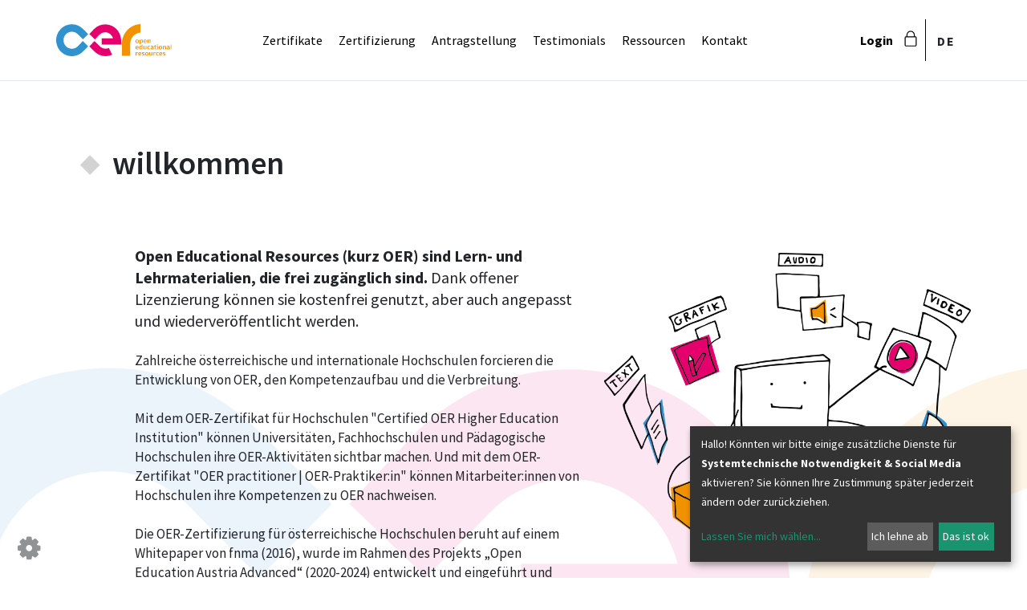

--- FILE ---
content_type: text/html; charset=UTF-8
request_url: https://www.oer-zertifikat.at/oer/de/home
body_size: 8208
content:




<!DOCTYPE html>





    

<html lang="de">
<head>
<!-- PreScripts -->
    



    <script>var klaroConfig = {"findme":"findme-001","htmlTexts":true,"groupByPurpose":true,"cookieName":"klaro_consent_manager","default":false,"mustConsent":false,"acceptAll":true,"hideDeclineAll":false,"hideLearnMore":false,"noticeAsModal":false,"disablePoweredBy":true,"services":[{"name":"siteswift","title":"siteswift.connected","purposes":["essential"],"callback":function(state, app){ if (state !== false && dataLayer) { dataLayer.push({'event': 'consent_siteswift'}); } },"required":true},{"name":"youtube","title":"Youtube","purposes":["socialmedia"],"callback":function(state, app){ if (state !== false && dataLayer) { dataLayer.push({'event': 'consent_youtube'}); } }}],"translations":{"de":{"poweredBy":"","purposes":{"analytics":"Analyse","security":"Sicherheit","socialmedia":"Social Media","advertising":"Werbung","marketing":"Marketing","styling":"Design","essential":"Systemtechnische Notwendigkeit","other":"Sonstiges","":"Unbekannt"},"siteswift":{"description":"siteswift.connected - web development framework"},"youtube":{"description":"Die Benutzer k\u00f6nnen auf dem Portal kostenlos Videoclips ansehen, bewerten, kommentieren und selbst hochladen."}},"en":{"poweredBy":"","purposes":{"analytics":"Analytics","security":"Security","socialmedia":"Social Media","advertising":"Advertising","marketing":"Marketing","styling":"Styling","essential":"Technical requirement","other":"Other","":"Undefined"},"siteswift":{"description":"siteswift.connected - web development framework"},"youtube":{"description":"Users can view, rate, comment and upload video clips on the portal free of charge."}},"zz":{"privacyPolicyUrl":"\/datenschutz"}},"reloadPageAfterSave":true,"consentLogUrl":"https:\/\/www.oer-zertifikat.at\/action\/cookieconsent\/ping"};</script>
    <script type="text/javascript" src="/swstatic-251209103854/resources/consent-management/index.js"></script>


<!-- Standard -->






                            
    
    <title></title>
<link rel="stylesheet" type="text/css" href="/swstatic-251209103854/styles/oer/external_resources.css" media="all">
<link rel="stylesheet" type="text/css" href="/swstatic-251209103854/styles/oer/jqueryUI/smoothness/jquery-ui.default.css" media="all">
<link rel="stylesheet" type="text/css" href="/swstatic-251209103854/styles/oer/jqueryUI/smoothness/jquery-ui.overwrite.css" media="all">
<link rel="stylesheet" type="text/css" href="/swstatic-251209103854/swscripts/bower/dist/magnific-popup/magnific-popup.css" media="all">
<link rel="stylesheet" type="text/css" href="/swstatic-251209103854/swscripts/bower/custom/magnific-popup/magnific-popup-site.custom.css" media="all">
<link rel="stylesheet" type="text/css" href="/swstatic-251209103854/swscripts/bower/custom/animate.css/animate.min.css" media="all">
<link rel="stylesheet" type="text/css" href="/swstatic-251209103854/styles/oer/styles.css" media="all">
<script language="javascript" type="text/javascript" src="/swstatic-251209103854/swscripts/jquery/jquery.js"></script>
<script language="javascript" type="text/javascript" src="/swstatic-251209103854/swscripts/jquery/ui/jquery.ui.js"></script>
<script language="javascript" type="text/javascript" src="/swstatic-251209103854/swscripts/jquery/plugins/parallax/parallax.min.js"></script>
<script language="javascript" type="text/javascript" src="/swstatic-251209103854/swscripts/bower/dist/magnific-popup/jquery.magnific-popup.js"></script>
<script language="javascript" type="text/javascript" src="/swstatic-251209103854/swscripts/jquery/plugins/prettyPhoto/jquery.prettyPhoto.js"></script>
<script language="javascript" type="text/javascript" src="/swstatic-251209103854/swscripts/std/stdHTMLhead.js"></script>
<script language="javascript" type="text/javascript" src="/swstatic-251209103854/swscripts/bower/dist/waypoints/jquery.waypoints.min.js"></script>
<script language="javascript" type="text/javascript" src="/swstatic-251209103854/swscripts/bower/dist/css-element-queries/ResizeSensor.js"></script>
<script language="javascript" type="text/javascript" src="/swstatic-251209103854/swscripts/bower/dist/css-element-queries/ElementQueries.js"></script>
<script language="javascript" type="text/javascript" src="/swstatic-251209103854/swscripts/std/navtree.js"></script>
<script language="javascript" type="text/javascript">try { $( document ).ready(function() { $("form").append($("<input type='hidden' name='csrf-auto-token' value='cf55793b97f48c22'>")); $.ajaxPrefilter(function( options ) { if ( !options.beforeSend) { options.beforeSend = function (xhr) { xhr.setRequestHeader('X-CSRF-TOKEN', 'cf55793b97f48c22');}}});}); } catch (err) {}</script>

    <meta property="og:type"                content="object">
    <meta property="og:title"               content=" ">
    <meta property="og:description"         content="">

    <meta property="og:image"               content="">
    <meta property="og:url"                 content="">

            <meta name="robots"                 content="index">
                <meta name="robots"                 content="follow">
            <meta name="robots"                 content="noodp">

    <meta name="language"                   content="de">
    <meta name="title"                      content="">
    <meta name="description"                content="">
    <meta name="keywords"                   content="">
    <meta name="author"                     content="">
    <meta name="copyright"                  content="">
    <meta name="DC.Title"                   content="">
    <meta name="DC.Description"             content="">
    <meta name="DC.Creator"                 content="">
    <meta name="DC.Language"                content="de">
    <meta name="DC.Rights"                  content="">
    <meta name="DC.Subject"                 content="">




<meta name="generator"                      content="siteswift-CMS, (c)1999-2026 www.siteswift.com">
<meta name="designer"                       content="Agentur Zeitpunkt Mediendesign und -produktion GmbH">

<meta http-equiv="X-UA-Compatible"          content="IE=edge">
<meta name="format-detection"               content="telephone=no">
<meta name="viewport"                       content="width=device-width, initial-scale=1">

<!--  Favicon  -->

    <link rel="shortcut icon" href="/swstatic-251209103854/images/favicon.ico" type="image/x-icon">
<!-- Stylesheet -->











<style type="text/css">
            html {
            font-size: 10px;
        }
            </style>

    <style type="text/css">
        .rounded {
  border-radius: 20px;
}


/* 

#loginBtn
{
  display: none;
}

*/
    </style>





<!-- PostScripts -->








<script type="text/javascript">
    $(document).ready(function() {

        //--- main nav: remove .children if there is no subsection ---
        $(".treeMenu div.children").each(function(){
            var $subtree = $(this).next("ul");

            if ($subtree.length == 0) {
                $(this).removeClass("children");
                $(this).find("a").removeClass("children");
            }
        });


        //--- mobile nav toggler: start ---
        $(".mobileSidebarHidden .mobileSidebarToggler, .mobileSidebarInitView .mobileSidebarToggler").click(function(){

            $("body").addClass("scrollLock mobileSidebarVisible").removeClass("mobileSidebarHidden");
            $("#topBox").prepend("<div class='clickblocker cbvisible mobileSidebarVisible'></div>");

            $(".clickblocker").click(function(){

                var $elm = $(this);
                $("body").removeClass("scrollLock mobileSidebarVisible mobileSidebarInitView").addClass("mobileSidebarHidden");
                $elm.addClass("fadeout");
                setTimeout(function(){
                    $elm.remove();
                 }, 700);

            });

        });


        $(".mobileSidebarVisible .mobileSidebarToggler, .closeMobileSidebar").click(function(){

                var $elm = $(".clickblocker");
                $("body").removeClass("scrollLock mobileSidebarVisible").addClass("mobileSidebarHidden");
                $elm.addClass("fadeout");
                setTimeout(function(){
                    $elm.remove();
                 }, 700);

        });
        //--- mobile nav toggler: end ---

        //--- mobile nav design: start ---
        $("#mobileSidebarWrapper nav").each(function(){

            var $navElm = $(this).find("ul:first");

            if ($navElm.find(".innerLink").length < 1) {

                /* -- check if link markup is ul - if not, assign class to first ul -- */
                $navElm.find("li").each(function(){
                    var $subLevel = $(this).find("ul");

                    var kids = this.childNodes;

                    for (var i=0,len=kids.length;i<len;i++) {
                        if (kids[i].nodeName == '#text') {
                            // check if text is empty string
                            var nodeText = $.trim($(kids[i]).text());
                            if (nodeText.length > 1) {
                                // wrap text if not empty string
                                $(kids[i]).wrap('<a class="togglerText"/>');
                            }
                        }
                    }

                if ($subLevel.length > 0) $(this).prepend('<a href="#" class="toggler"></a>');
                    $(this).wrapInner('<div class="innerLink"></div>');
                });

                $navElm.find("a:not('.toggler')").each(function(){
                    var nodeText = $(this).text();
                    $(this).attr('title', nodeText);
                });

                $navElm.find(".togglerText").each(function(){
                    $(this).prev(".toggler").addClass("inline");
                });

                $navElm.find(".toggler").click(function(){
                    var $this = $(this);
                    var $toggleElm = $(this).siblings("ul");

                    if ($toggleElm.hasClass("opened")) {
                        $this.removeClass("opened");
                        $toggleElm.removeClass("opened");
                        $this.siblings().find(".opened").removeClass("opened");
                    } else {
                        $this.addClass("opened");
                        $toggleElm.addClass("opened");
                    }

                    return false;
                });

                $navElm.find(".togglerText").click(function(){
                    $(this).prev().click();
                });

                // open breadcrumb path
                $navElm.find(".breadcrumb").each(function(){
                    $(this).prev().click();
                });

            }

        });
        //--- mobile nav design: end ---


                    $("#topBox").addClass("fixed large");
        
        
        fixParallaxPosition();

        //--- media query event handler ---
        if (matchMedia) {
            var sm = window.matchMedia("(min-width: 992px)"); // mobile 768px (xs) | 992px (sm)
            sm.addListener(widthChange);
            widthChange(sm);
        }

        //--- get footer nav height to stretch box if "ul ul > ul" ---
        var fnavHeight = 0;
        $("#footernavBox ul").each(function(){
            var elHeight = $(this).height();
            fnavHeight = elHeight > fnavHeight ? fnavHeight = elHeight : fnavHeight = fnavHeight;
        });
        $("#footernavBox").css("min-height", fnavHeight + "px");

        //--- animate items when they scroll into view ---
        $('[data-animation-effect]').waypoint(function(directions) {
            var self = this.element;
            $(self).addClass("animated " + $(self).attr('data-animation-effect'));
        },{
            triggerOnce: true,
            offset:'90%'
        });

    });

    $(window).load(function(){
            });


    function addGoogleTranslateScript() {
        var googleTranslateScript = document.createElement('script');
        googleTranslateScript.type = 'text/javascript';
        googleTranslateScript.async = true;
        googleTranslateScript.src = '//translate.google.com/translate_a/element.js?cb=googleTranslateElementInit';
        ( document.getElementsByTagName('head')[0] || document.getElementsByTagName('body')[0] ).appendChild( googleTranslateScript );
    }


    function scriptXS() {
        // turn off prettyPhoto - open links in new window instead
        $("a[rel='prettyPhoto']").unbind();
        $("a[rel='prettyPhoto']").attr("target","_blank");
    }

    /* -----===== animationframe: start =====----- */
    var fps = 60;
    var now;
    var then = Date.now();
    var interval = 1000/fps;
    var delta;

    function fixParallaxPosition() {
        requestAnimationFrame(fixParallaxPosition);

        now = Date.now();
        delta = now - then;

        if (delta > interval) {
            then = now - (delta % interval);

            // recalculate parallax position (workaround for content height change)
            $(window).trigger('resize.px.parallax');

                            // reposition content from top if header = fixed
                if ($("#mainnavMobileBox").hasClass("mm-opened")) {
                    $('body').css({'padding-top': '0px'});
                    $('#topBox').css({'top': $(document).scrollTop() + 'px'});
                } else {
                    $('body').css({'padding-top': $('#topBox').outerHeight() + 'px'});
                    $('#topBox').css({'top': '0px'});
                }
                    }

    }
    /* -----===== animationframe: end =====----- */

            $(window).scroll(function(){
            if ($(document).scrollTop() > $('#topInfoContentBox').outerHeight()) {
                $('#topBox').removeClass('large').addClass('small');
            } else {
                $('#topBox').removeClass('small').addClass('large');
            }
        });
    

    // media query change
    function widthChange(sm) {

        if (sm.matches) { // window width is at least 768px (xs) | 992px (sm)
            restoreInfoContent();
        } else { // window width is less than 768px (xs) | 992px (sm)
            moveInfoContent();
        }

    }


    // move infoContentBox to sidebar (layout: mobile | tablet)
    function moveInfoContent(sm) {
        //$("#topInfoContentBox").appendTo("#mainnavMobileBox .treeMobile")
    }

    // restore infoContentBox from sidebar (layout: tablet+)
    function restoreInfoContent(sm) {
        //$("#topInfoContentBox").prependTo("#topBox")
    }

</script>








<style type="text/css">
    
    
    </style>


    <!-- themecolors -->
    <style type="text/css">

    body {
                                            }

                                                                                        #topBox {
            box-shadow: 0 0 0 rgba(0,0,0,0);
        }
                                
    </style>








    
    





<!-- section-path: oer/de/home -->
<!-- section-id: 124 -->
<!-- section-request-type: none -->
<!-- section-request-id: 0 --></head>
<body class="pagebuilderpage mobileSidebarInitView" id="startBox">
<div id="mmenuwrapper">






<div id="printHeaderBox"></div>
<!-- *** HEADERBOX: Anfang *** -->
<div id="headerBox" class="noprint hidden">
    <!-- Seitenbereiche: Anfang -->
    <span>Seitenbereiche:</span>
    <ul>
        <li><a href="#contentBox" accesskey="0">zum Inhalt [Alt+0]</a></li>
        <li><a href="#mainnavBox" accesskey="1">zum Hauptmenü [Alt+1]</a></li>
    </ul>
    <!-- Seitenbereiche: Ende -->
    <hr>
</div>
<!-- *** HEADERBOX: Ende *** -->

<!-- *** MAIN-LAYOUT: Anfang *** -->

    <!-- *** MOBILE NAVIGATION SIDEBAR: Anfang *** -->
        <div id="mobileSidebarWrapper" class="visible-xs visible-sm noprint" data-sw-noindex="noindex">

            <a href="#" class="closeMobileSidebar"><span class="hidden">Hauptmenü schließen</span></a>

            <div id="mobileSidebarBox">

                <nav id="mainnavMobileBox">

                    
                        

<div class="treeMobile"><ul class="ul1 firstul"><li class="li1 firstrow"><a href="https://www.oer-zertifikat.at/oer/de/zertifikate" class="children  firstrow item1 approved">Zertifikate</a><ul class="ul1 firstul"><li class="li1 firstrow"><a href="https://www.oer-zertifikat.at/oer/de/zertifikate/hochschulzertifikat" class="firstrow item1 approved">Hochschulzertifikate</a></li><li class="li2"><a href="https://www.oer-zertifikat.at/oer/de/zertifikate/weiterbildung" class="item2 approved">Akkreditierte Weiterbildungskonzepte</a></li><li class="li3 lastrow"><a href="https://www.oer-zertifikat.at/oer/de/zertifikate/personenzertifikat" class="lastrow item3 approved">Personenzertifikate</a></li></ul></li><li class="li2"><a href="https://www.oer-zertifikat.at/oer/de/zertifizierung" class="children  item2 approved">Zertifizierung</a><ul class="ul2 lastul"><li class="li1 firstrow"><a href="https://www.oer-zertifikat.at/oer/de/zertifizierung/zertifikatfuerhochschulen" class="firstrow item1 approved">Zertifizierung von Hochschulen</a></li><li class="li2"><a href="https://www.oer-zertifikat.at/oer/de/zertifizierung/weiterbildungskonzept" class="children  item2 approved">Akkreditierung OER-Weiterbildung</a></li><li class="li3"><a href="https://www.oer-zertifikat.at/oer/de/zertifizierung/zertifikatfuerpersonen" class="item3 approved">Zertifizierung von Personen</a></li><li class="li4"><a href="https://www.oer-zertifikat.at/oer/de/zertifizierung/beirat" class="item4 approved">Beirat f&uuml;r die OER-Zertifizierung</a></li><li class="li5 lastrow"><a href="https://www.oer-zertifikat.at/oer/de/zertifizierung/faq" class="lastrow item5 approved">Offene Fragen?</a></li></ul></li><li class="li3"><a href="https://www.oer-zertifikat.at/oer/de/antragstellung" class="item3 approved">Antragstellung</a></li><li class="li4"><a href="https://www.oer-zertifikat.at/oer/de/testimonials" class="children  item4 approved">Testimonials</a></li><li class="li5"><a href="https://www.oer-zertifikat.at/oer/de/ressourcen" class="item5 approved">Ressourcen</a></li><li class="li6 lastrow"><a href="https://www.oer-zertifikat.at/oer/de/kontakt" class="lastrow item6 approved">Kontakt</a></li></ul></div>



                    
                </nav>

                <nav id="bottomnavMobileBox">
                    

<div class="treeMobile"><ul class="ul1 firstul"><li class="li1 firstrow"><a href="https://www.oer-zertifikat.at/oer/de/datenschutz" class="firstrow item1 approved">Datenschutz</a></li><li class="li2"><a href="https://www.oer-zertifikat.at/oer/de/impressum" class="item2 approved">Impressum</a></li><li class="li3 lastrow"><a href="https://www.oer-zertifikat.at/oer/de/kontakt" class="lastrow item3 approved">Kontakt</a></li></ul></div>


                </nav>

            </div>

        </div>
    <!-- *** MOBILE NAVIGATION SIDEBAR: Ende *** -->

            <header id="topBox" class="noprint">

            
            <div id="mainHeaderBox">
                <div class="container">
                    <div class="row">
                        <div class="col-sm-12 col-md-10">
                            <div id="mainHeaderContentBox">
                                <div id="homelinkBox">
                                    <a href='https://www.oer-zertifikat.at/oer/de/home'><img src="/img/70/7f/f183dffc83d0a8538db0/-logo_oer.svg" width="209" height="58" alt="" title="" style="object-position: 50% 50%;"></a>
                                </div>
                                <nav id="mainnavBox" class="hidden-xs hidden-sm">
                                    <!-- Hauptmenü: Anfang -->
                                    <div class="hidden">Hauptmenü:</div>

                                    
                                        

<div class="treeMenu"><ul class="ul1 firstul"><li class="li1 firstrow"><div class="children  firstrow item1 approved"><a accessKey="" onclick='this.blur();' href="https://www.oer-zertifikat.at/oer/de/zertifikate" class="children  firstrow item1 approved"><span>Zertifikate</span></a></div><ul class="ul1 firstul"><li class="li1 firstrow"><div class="firstrow item1 approved"><a accessKey="" onclick='this.blur();' href="https://www.oer-zertifikat.at/oer/de/zertifikate/hochschulzertifikat" class="firstrow item1 approved"><span>Hochschulzertifikate</span></a></div></li><li class="li2"><div class="item2 approved"><a accessKey="" onclick='this.blur();' href="https://www.oer-zertifikat.at/oer/de/zertifikate/weiterbildung" class="item2 approved"><span>Akkreditierte Weiterbildungskonzepte</span></a></div></li><li class="li3 lastrow"><div class="lastrow item3 approved"><a accessKey="" onclick='this.blur();' href="https://www.oer-zertifikat.at/oer/de/zertifikate/personenzertifikat" class="lastrow item3 approved"><span>Personenzertifikate</span></a></div></li></ul></li><li class="li2"><div class="children  item2 approved"><a accessKey="" onclick='this.blur();' href="https://www.oer-zertifikat.at/oer/de/zertifizierung" class="children  item2 approved"><span>Zertifizierung</span></a></div><ul class="ul2 lastul"><li class="li1 firstrow"><div class="firstrow item1 approved"><a accessKey="" onclick='this.blur();' href="https://www.oer-zertifikat.at/oer/de/zertifizierung/zertifikatfuerhochschulen" class="firstrow item1 approved"><span>Zertifizierung von Hochschulen</span></a></div></li><li class="li2"><div class="children  item2 approved"><a accessKey="" onclick='this.blur();' href="https://www.oer-zertifikat.at/oer/de/zertifizierung/weiterbildungskonzept" class="children  item2 approved"><span>Akkreditierung OER-Weiterbildung</span></a></div></li><li class="li3"><div class="item3 approved"><a accessKey="" onclick='this.blur();' href="https://www.oer-zertifikat.at/oer/de/zertifizierung/zertifikatfuerpersonen" class="item3 approved"><span>Zertifizierung von Personen</span></a></div></li><li class="li4"><div class="item4 approved"><a accessKey="" onclick='this.blur();' href="https://www.oer-zertifikat.at/oer/de/zertifizierung/beirat" class="item4 approved"><span>Beirat f&uuml;r die OER-Zertifizierung</span></a></div></li><li class="li5 lastrow"><div class="lastrow item5 approved"><a accessKey="" onclick='this.blur();' href="https://www.oer-zertifikat.at/oer/de/zertifizierung/faq" class="lastrow item5 approved"><span>Offene Fragen?</span></a></div></li></ul></li><li class="li3"><div class="item3 approved"><a accessKey="" onclick='this.blur();' href="https://www.oer-zertifikat.at/oer/de/antragstellung" class="item3 approved"><span>Antragstellung</span></a></div></li><li class="li4"><div class="children  item4 approved"><a accessKey="" onclick='this.blur();' href="https://www.oer-zertifikat.at/oer/de/testimonials" class="children  item4 approved"><span>Testimonials</span></a></div></li><li class="li5"><div class="item5 approved"><a accessKey="" onclick='this.blur();' href="https://www.oer-zertifikat.at/oer/de/ressourcen" class="item5 approved"><span>Ressourcen</span></a></div></li><li class="li6 lastrow"><div class="lastrow item6 approved"><a accessKey="" onclick='this.blur();' href="https://www.oer-zertifikat.at/oer/de/kontakt" class="lastrow item6 approved"><span>Kontakt</span></a></div></li></ul></div>



                                                                        <div class="hidden noprint"><hr></div>
                                    <!-- Hauptmenü: Ende -->
                                </nav>
                                <a href="#mobileSidebarWrapper" class="mobileSidebarToggler visible-xs visible-sm"><span class="hidden">Hauptmenü anzeigen</span></a>
                            </div>
                        </div>
                <div class="hidden-xs hidden-sm col-md-1 treeMenu">
                    <ul id="loginMenu">
                        
                                                    <li id="loginBtn"><a href='https://www.oer-zertifikat.at/oer/de/login'>Login</a></li>
                                            </ul>
                </div>
                <div class="hidden-xs hidden-sm col-md-1">
                    

<script type="text/javascript" language="javascript">
	$(document).ready(function(){

		//--- langnav toggler ---
		$("#langnavBox a.selected").click(function(e){

			e.preventDefault();

			if (!$("#langnavBox").hasClass("active")) {

				$("#langnavBox").addClass("active");
				$("#mainHeaderContentBox").append("<div class='clickblocker'></div>");

				$(".clickblocker").click(function(){
					$("#langnavBox").removeClass("active");
					$(this).remove();
				});

			}

		});
	});
</script>

<div id="langnavWrapperBox">
	<nav id="langnavBox">
		<!-- Sprachenmenü: Anfang -->
		<span class="hidden">Sprachenmenü:</span>
		

<div class="barLang"><ul class="ul1 firstul"><li class="li1 firstrow"><div class="children  firstrow item1 approved"><a accessKey="" onclick='this.blur();' href="https://www.oer-zertifikat.at/oer/en/home" class="children  firstrow item1 approved"><span>en</span></a></div></li><li class="li2 lastrow"><div class="selected  children  lastrow item2 approved"><a accessKey="" onclick='this.blur();' href="https://www.oer-zertifikat.at/oer/de/home" class="selected  children  lastrow item2 approved"><span>de</span></a></div></li></ul></div>


		<div class="hidden noprint"><hr></div>
		<!-- Sprachenmenü: Ende -->
	</nav>
</div>
                </div>
            </div>
            </div>
            </div>
        </header>
    
    <main id="contentBox" class="print fullwidth">
        <div class="mainBackground">
            <!-- Inhalt: Anfang -->
            <span class="hidden">Inhalt:</span>
            
	
	<div class='container'>
<div class='row' 
>
<div class='col-md-12 col-sm-12 col-xs-12 column' 
>




<div class='widget_item'>
<!-- ID: 60 -->
<!-- TPL: common/mod/mod_widget_tags_oer_headline.tpl -->
    


<div id="inpage_nav_60" class="widgetItem widget_pagebuilder_oer_headline widget_pagebuilder_oer_headline_60"
style="
        margin-bottom: 60px;        ">


    <h1 class="text">willkommen</h1>
    
</div>
</div> <!-- close widget div -->


</div> <!-- close col div -->
</div> <!-- close row div -->
</div> <!-- close container div -->

<div class='container'>
<div class='row' 
>
<div class='col-sm-12 col-xs-12 column col-md-1' 
>


<div class='widget_item'>
<!-- ID:  -->
<!-- TPL:  -->
</div> <!-- close widget div -->



</div> <!-- close col div -->
<div class='col-xs-12 column col-md-6 col-sm-12' 
>


<div class='widget_item'>
<!-- ID: 12 -->
<!-- TPL: common/mod/mod_widget_tags_simpletext.tpl -->
    


<div id="inpage_nav_12" class="widgetItem widget_pagebuilder_simpletext widget_pagebuilder_simpletext_12"
style="
    margin-top: 20px;            ">

    
    <div class="text" ><div class="swslang"><h4><strong>Open Educational Resources (kurz OER) sind Lern- und Lehrmaterialien, die frei zugänglich sind.</strong> Dank offener Lizenzierung können sie kostenfrei genutzt, aber auch angepasst und wiederveröffentlicht werden.</h4>

<p> </p>

<p>Zahlreiche österreichische und internationale Hochschulen forcieren die Entwicklung von OER, den Kompetenzaufbau und die Verbreitung.<br>
<br>
Mit dem OER-Zertifikat für Hochschulen "Certified OER Higher Education Institution" können Universitäten, Fachhochschulen und Pädagogische Hochschulen ihre OER-Aktivitäten sichtbar machen. Und mit dem OER-Zertifikat "OER practitioner | OER-Praktiker:in" können Mitarbeiter:innen von Hochschulen ihre Kompetenzen zu OER nachweisen.</p>

<p><br>
Die OER-Zertifizierung für österreichische Hochschulen beruht auf einem Whitepaper von fnma (2016), wurde im Rahmen des Projekts „Open Education Austria Advanced“ (2020-2024) entwickelt und eingeführt und wird seitdem mit Unterstützung des Bundesministeriums für Bildung, Wissenschaft und Forschung fortgeführt.</p></div></div>
</div>
</div> <!-- close widget div -->




</div> <!-- close col div -->
<div class='col-xs-12 column col-md-5 col-sm-12' 
style=' padding-top:30px; '
>


<div class='widget_item'>
<!-- ID: 22 -->
<!-- TPL: common/mod/mod_widget_tags_simpleimage.tpl -->
    


    
<div id="inpage_nav_22"
class="
    widgetItem widget_pagebuilder_simpleimage widget_pagebuilder_simpleimage_22
    align_center
    orientation_landscape
                "
style="
                ">

                

    
    

                    <div class="image"
                            >
        
                <img src="/img/d1/26/b844888e6197c74f4579/-oer_info.png" width="800" height="649" alt="" title="" type="widget" style="object-position: 50% 50%;">

                    </div>
        

    
</div>
</div> <!-- close widget div -->



</div> <!-- close col div -->
</div> <!-- close row div -->
</div> <!-- close container div -->

<div class='container'>
<div class='row' 
style=' margin-top:80px;  margin-bottom:50px; '
>
<div class='col-md-12 col-sm-12 col-xs-12 column' 
>


<div class='widget_item'>
<!-- ID: 23 -->
<!-- TPL: common/mod/mod_widget_tags_simpletext.tpl -->
    


<div id="inpage_nav_23" class="widgetItem widget_pagebuilder_simpletext widget_pagebuilder_simpletext_23"
style="
        margin-bottom: 40px;        ">

    
    <div class="text" ><div class="swslang"><p style="text-align:center;"><strong><span class="sweFontSize2">OER-Zertifikate</span></strong><br>
<span class="sweFontSize2">Sie möchten Ihre Aktivitäten und Kompetenzen in Bezug auf OER sichtbar machen?</span></p></div></div>
</div>
</div> <!-- close widget div -->







</div> <!-- close col div -->
</div> <!-- close row div -->
</div> <!-- close container div -->
<div class='container'>
<div class='row' 
>
<div class='col-md-4 col-sm-4 col-xs-12 column' 
>




<div class='widget_item'>
<!-- ID: 104 -->
<!-- TPL: common/mod/mod_widget_tags_simpleimage.tpl -->
    


    
<div id="inpage_nav_104"
class="
    widgetItem widget_pagebuilder_simpleimage widget_pagebuilder_simpleimage_104
    align_center
    orientation_portrait
    hoverZoom        fixedWidth    "
style="
        margin-bottom: 20px;        ">

    <!-- if link_target not "standard" -> i.e. 'empty' -->
                                            
                
                        

    
        <style type="text/css">
            .widget_pagebuilder_simpleimage_104 .image {
                width: 30%;
            }
        </style>

    
    

                    <a class="image"
                href="https://www.oer-zertifikat.at/oer/de/zertifikate/hochschulzertifikat" target="_self"
                            >
        
                <img src="/img/eb/02/51736dc4de7c2fd7589f/-zertifikat_strich.png" width="648" height="740" alt="" title="" type="widget" style="object-position: 50% 50%;">

                    </a>
        

    
</div>
</div> <!-- close widget div -->



<div class='widget_item'>
<!-- ID: 105 -->
<!-- TPL: common/mod/mod_widget_tags_simpletext.tpl -->
    


<div id="inpage_nav_105" class="widgetItem widget_pagebuilder_simpletext widget_pagebuilder_simpletext_105"
style="
                ">

    
    <div class="text" ><div class="swslang"><p style="text-align:center;"><span class="sweFontSize2">Certified OER Higher Education Institution</span></p>

<p> </p>

<p>Die OER-Zertifizierung macht österreichische Hochschulen mit strategischem Engagement zu Open Educational Resources (OER) mit dem weltweit ersten Zertifikat für Bildungseinrichtungen sichtbar.</p></div></div>
</div>
</div> <!-- close widget div -->


</div> <!-- close col div -->
<div class='col-md-4 col-sm-4 col-xs-12 column' 
>


<div class='widget_item'>
<!-- ID: 106 -->
<!-- TPL: common/mod/mod_widget_tags_simpleimage.tpl -->
    


    
<div id="inpage_nav_106"
class="
    widgetItem widget_pagebuilder_simpleimage widget_pagebuilder_simpleimage_106
    align_center
    orientation_portrait
    hoverZoom        fixedWidth    "
style="
        margin-bottom: 20px;        ">

    <!-- if link_target not "standard" -> i.e. 'empty' -->
                                            
                
                        

    
        <style type="text/css">
            .widget_pagebuilder_simpleimage_106 .image {
                width: 30%;
            }
        </style>

    
    

                    <a class="image"
                href="https://www.oer-zertifikat.at/oer/de/zertifikate/weiterbildung" target="_self"
                            >
        
                <img src="/img/47/34/14cb366db184b8fde9da/-weiterbildung_strich.png" width="646" height="700" alt="" title="" type="widget" style="object-position: 50% 50%;">

                    </a>
        

    
</div>
</div> <!-- close widget div -->



<div class='widget_item'>
<!-- ID: 107 -->
<!-- TPL: common/mod/mod_widget_tags_simpletext.tpl -->
    


<div id="inpage_nav_107" class="widgetItem widget_pagebuilder_simpletext widget_pagebuilder_simpletext_107"
style="
                ">

    
    <div class="text" ><div class="swslang"><p style="text-align:center;"><span class="sweFontSize2">Akkreditierte OER-Weiterbildung</span></p>

<p> </p>

<p>Geprüfte Weiterbildungskonzepte garantieren Teilnehmer:innen und Hochschulen die Vermittlung von OER-Knowhow.</p></div></div>
</div>
</div> <!-- close widget div -->


</div> <!-- close col div -->
<div class='col-md-4 col-sm-4 col-xs-12 column' 
>


<div class='widget_item'>
<!-- ID: 108 -->
<!-- TPL: common/mod/mod_widget_tags_simpleimage.tpl -->
    


    
<div id="inpage_nav_108"
class="
    widgetItem widget_pagebuilder_simpleimage widget_pagebuilder_simpleimage_108
    align_center
    orientation_portrait
    hoverZoom        fixedWidth    "
style="
        margin-bottom: 20px;        ">

    <!-- if link_target not "standard" -> i.e. 'empty' -->
                                            
                
                        

    
        <style type="text/css">
            .widget_pagebuilder_simpleimage_108 .image {
                width: 30%;
            }
        </style>

    
    

                    <a class="image"
                href="https://www.oer-zertifikat.at/oer/de/zertifikate/personenzertifikat" target="_self"
                            >
        
                <img src="/img/f6/6c/ddbdc9a5ac861e47758b/-personenzertifikat_strich.png" width="638" height="716" alt="" title="" type="widget" style="object-position: 50% 50%;">

                    </a>
        

    
</div>
</div> <!-- close widget div -->



<div class='widget_item'>
<!-- ID: 109 -->
<!-- TPL: common/mod/mod_widget_tags_simpletext.tpl -->
    


<div id="inpage_nav_109" class="widgetItem widget_pagebuilder_simpletext widget_pagebuilder_simpletext_109"
style="
                ">

    
    <div class="text" ><div class="swslang"><p style="text-align:center;"><span class="sweFontSize2">OER Practitioner | OER-Praktiker:in</span></p>

<p> </p>

<p>Seit 2022 erhalten Mitarbeiter:innen österreichischer Hochschulen dieses Zertifikat zum Nachweis ihrer OER-Kompetenzen bei Teilnahme an einer akkreditieren Weiterbildung. </p></div></div>
</div>
</div> <!-- close widget div -->


</div> <!-- close col div -->
</div> <!-- close row div -->
</div> <!-- close container div -->


            <div class="hidden noprint"><hr></div>
            <!-- Inhalt: Ende -->
        </div>
    </main>

    <footer id="footerBox" class="noprint">
        <div class="container">
            <div class="row">
                <div class="col-sm-12 hidden" id="topLink"><a href="#startBox" class="scrollto"><span class="hidden">nach oben springen</span></a></div>
            </div>
            <div class="row">
                <div class="col-sm-12">
                    <div id="bottomContactBox" class="infoContact">
                                                                                                                    </div>
                    <div id="socialBox" class="noprint">
                        <div class="container">
                            <div class="row">
                                <div class="col-sm-12 socialshare">
                                    <div class="footerIcons">

  
  <div class="footerIcon iconFacebook">
    <a href="https://www.facebook.com/fnmaustria" target="_blank" aria-label="logo facebook">
      <span class="hidden">Facebook</span>
    </a>
  </div>

  
  <div class="footerIcon iconTwitter">
    <a href="https://twitter.com/fnm_at" target="_blank" aria-label="logo twitter">
      <span class="hidden">Twitter</span>
    </a>
  </div>

  <div class="footerIcon iconMail">
    <a href="mailto:office@fnma.at" target="_blank" aria-label="logo mail">
      <span class="hidden">Mail</span>
    </a>
  </div>

</div>                                </div>
                            </div>
                        </div>
                    </div>
                </div>
                <div class="col-sm-2 col-sm-push-10 hidden">
                    <nav id="footernavBox">
                        <!-- Footermenü: Anfang -->
                        <span class="hidden">Footermenü:</span>
                        

<div class="treeFooter"><ul class="ul1 firstul"><li class="li1 firstrow"><div class="children  firstrow item1 approved"><a accessKey="" onclick='this.blur();' href="https://www.oer-zertifikat.at/oer/de/zertifikate" class="children  firstrow item1 approved"><span>Zertifikate</span></a></div></li><li class="li2"><div class="children  item2 approved"><a accessKey="" onclick='this.blur();' href="https://www.oer-zertifikat.at/oer/de/zertifizierung" class="children  item2 approved"><span>Zertifizierung</span></a></div></li><li class="li3"><div class="item3 approved"><a accessKey="" onclick='this.blur();' href="https://www.oer-zertifikat.at/oer/de/antragstellung" class="item3 approved"><span>Antragstellung</span></a></div></li><li class="li4"><div class="children  item4 approved"><a accessKey="" onclick='this.blur();' href="https://www.oer-zertifikat.at/oer/de/testimonials" class="children  item4 approved"><span>Testimonials</span></a></div></li><li class="li5"><div class="item5 approved"><a accessKey="" onclick='this.blur();' href="https://www.oer-zertifikat.at/oer/de/ressourcen" class="item5 approved"><span>Ressourcen</span></a></div></li><li class="li6 lastrow"><div class="lastrow item6 approved"><a accessKey="" onclick='this.blur();' href="https://www.oer-zertifikat.at/oer/de/kontakt" class="lastrow item6 approved"><span>Kontakt</span></a></div></li></ul></div>


                        <div class="hidden noprint"><hr></div>
                        <!-- Footermenü: Ende -->
                    </nav>
                </div>
            </div>
                        <div id="footertextBox">
                <div class="swslang"><p style="text-align:center;">©  Verein Forum Neue Medien in der Lehre Austria<br>
A-6890 Lustenau, Rheinstraße 27  <strong>Telefon</strong>   +43 660 5948774   <strong>E-Mail </strong>  office@fnma.at</p>
</div>
            </div>
                        <nav id="bottomnavBox" class="hidden-xs">
                

<div class="treeBottom"><ul class="ul1 firstul"><li class="li1 firstrow"><a href="https://www.oer-zertifikat.at/oer/de/datenschutz" class="firstrow item1 approved">Datenschutz</a></li><li class="li2"><a href="https://www.oer-zertifikat.at/oer/de/impressum" class="item2 approved">Impressum</a></li><li class="li3 lastrow"><a href="https://www.oer-zertifikat.at/oer/de/kontakt" class="lastrow item3 approved">Kontakt</a></li></ul></div>


            </nav>
        </div>
    </footer>

<!-- *** MAIN-LAYOUT: Ende *** -->

<a href='https://www.oer-zertifikat.at/oer/de/datenschutz' title="Manage Cookie Settings" id="cookieConsentButton">
</a>

<div id="printFooterBox"><!-- <strong></strong> --></div>
<a href="#startBox" class="hidden">nach oben springen</a>






</div>
</body>
</html>

--- FILE ---
content_type: text/css
request_url: https://www.oer-zertifikat.at/swstatic-251209103854/styles/oer/styles.css
body_size: 51096
content:
@charset "UTF-8";:root{--color-base:#212529;--color-primary:black;--color-primary-rgb:0, 0, 0;--color-primary-light:var(--color-oer-yellow);--color-primary-light-rgb:243, 146, 0;--color-secondary:darkgrey;--color-secondary-rgb:169, 169, 169;--color-secondary-light:var(--color-oer-form-bg);--color-secondary-light-rgb:241, 245, 249;--color-dark:#2d2d2d;--color-medium:#818184;--color-light:#bababa;--color-bright:#dfe8f7;--color-white:#ffffff;--color-black:#000000;--color-oer-magenta:#E5006D;--color-oer-cyan:#3192D0;--color-oer-yellow:#F39200;--color-oer-form-bg:#F1F5F9}.row-no-padding>[class*=col-]{padding-left:0!important;padding-right:0!important}.col-no-padding{padding-left:0!important;padding-right:0!important}
/*! Bootstrap v3.3.5 (http://getbootstrap.com) Copyright 2011-2015 Twitter, Inc. Licensed under MIT (https://github.com/twbs/bootstrap/blob/master/LICENSE) */
/*! Generated using the Bootstrap Customizer (http://getbootstrap.com/customize/?id=fd6cb8ed6eec742b5d9d) Config saved to config.json and https://gist.github.com/fd6cb8ed6eec742b5d9d */
/*! Bootstrap v3.3.6 (http://getbootstrap.com) Copyright 2011-2015 Twitter, Inc. Licensed under MIT (https://github.com/twbs/bootstrap/blob/master/LICENSE) */
/*! normalize.css v3.0.3 | MIT License | github.com/necolas/normalize.css */html{font-family:sans-serif;-ms-text-size-adjust:100%;-webkit-text-size-adjust:100%}body{margin:0}article,aside,details,figcaption,figure,footer,header,hgroup,main,menu,nav,section,summary{display:block}audio,canvas,progress,video{display:inline-block;vertical-align:baseline}audio:not([controls]){display:none;height:0}template{display:none}a{background-color:transparent}a:active,a:hover{outline:0}abbr[title]{border-bottom:1px dotted}b,strong{font-weight:bold}dfn{font-style:italic}h1{font-size:2em;margin:0.67em 0}mark{background:#ff0;color:#000}small{font-size:80%}sub,sup{font-size:75%;line-height:0;position:relative;vertical-align:baseline}sup{top:-0.5em}sub{bottom:-0.25em}img{border:0}svg:not(:root){overflow:hidden}figure{margin:1em 40px}hr{-webkit-box-sizing:content-box;-moz-box-sizing:content-box;box-sizing:content-box;height:0}pre{overflow:auto}code,kbd,pre,samp{font-family:monospace, monospace;font-size:1em}button,input,optgroup,select,textarea{color:inherit;font:inherit;margin:0}button{overflow:visible}button,select{text-transform:none}button,html input[type=button],input[type=reset],input[type=submit]{-webkit-appearance:button;cursor:pointer}button[disabled],html input[disabled]{cursor:default}button::-moz-focus-inner,input::-moz-focus-inner{border:0;padding:0}input{line-height:normal}input[type=checkbox],input[type=radio]{-webkit-box-sizing:border-box;-moz-box-sizing:border-box;box-sizing:border-box;padding:0}input[type=number]::-webkit-inner-spin-button,input[type=number]::-webkit-outer-spin-button{height:auto}input[type=search]{-webkit-appearance:textfield;-webkit-box-sizing:content-box;-moz-box-sizing:content-box;box-sizing:content-box}input[type=search]::-webkit-search-cancel-button,input[type=search]::-webkit-search-decoration{-webkit-appearance:none}fieldset{border:1px solid #c0c0c0;margin:0 2px;padding:0.35em 0.625em 0.75em}legend{border:0;padding:0}textarea{overflow:auto}optgroup{font-weight:bold}table{border-collapse:collapse;border-spacing:0}td,th{padding:0}*{-webkit-box-sizing:border-box;-moz-box-sizing:border-box;box-sizing:border-box}:after,:before{-webkit-box-sizing:border-box;-moz-box-sizing:border-box;box-sizing:border-box}html{font-size:10px;-webkit-tap-highlight-color:rgba(0, 0, 0, 0)}body{font-family:"Helvetica Neue",Helvetica,Arial,sans-serif;font-size:14px;line-height:1.42857143;color:#333;background-color:#fff}button,input,select,textarea{font-family:inherit;font-size:inherit;line-height:inherit}a{color:#428bca;text-decoration:none}a:focus,a:hover{color:#2a6496;text-decoration:underline}a:focus{outline:thin dotted;outline:5px auto -webkit-focus-ring-color;outline-offset:-2px}figure{margin:0}img{vertical-align:middle}.img-responsive{display:block;max-width:100%;height:auto}.img-rounded{border-radius:6px}.img-thumbnail{padding:4px;line-height:1.42857143;background-color:#fff;border:1px solid #ddd;border-radius:4px;-webkit-transition:all .2s ease-in-out;-o-transition:all .2s ease-in-out;transition:all .2s ease-in-out;display:inline-block;max-width:100%;height:auto}.img-circle{border-radius:50%}hr{margin-top:20px;margin-bottom:20px;border:0;border-top:1px solid #eee}.sr-only{position:absolute;width:1px;height:1px;margin:-1px;padding:0;overflow:hidden;clip:rect(0, 0, 0, 0);border:0}.sr-only-focusable:active,.sr-only-focusable:focus{position:static;width:auto;height:auto;margin:0;overflow:visible;clip:auto}[role=button]{cursor:pointer}.container{margin-right:auto;margin-left:auto;padding-left:15px;padding-right:15px}@media (min-width:768px){.container{width:750px}}@media (min-width:992px){.container{width:970px}}@media (min-width:1200px){.container{width:1170px}}.container-fluid{margin-right:auto;margin-left:auto;padding-left:15px;padding-right:15px}.row{margin-left:-15px;margin-right:-15px}.col-lg-1,.col-lg-2,.col-lg-3,.col-lg-4,.col-lg-5,.col-lg-6,.col-lg-7,.col-lg-8,.col-lg-9,.col-lg-10,.col-lg-11,.col-lg-12,.col-md-1,.col-md-2,.col-md-3,.col-md-4,.col-md-5,.col-md-6,.col-md-7,.col-md-8,.col-md-9,.col-md-10,.col-md-11,.col-md-12,.col-sm-1,.col-sm-2,.col-sm-3,.col-sm-4,.col-sm-5,.col-sm-6,.col-sm-7,.col-sm-8,.col-sm-9,.col-sm-10,.col-sm-11,.col-sm-12,.col-xs-1,.col-xs-2,.col-xs-3,.col-xs-4,.col-xs-5,.col-xs-6,.col-xs-7,.col-xs-8,.col-xs-9,.col-xs-10,.col-xs-11,.col-xs-12{position:relative;min-height:1px;padding-left:15px;padding-right:15px}.col-xs-1,.col-xs-2,.col-xs-3,.col-xs-4,.col-xs-5,.col-xs-6,.col-xs-7,.col-xs-8,.col-xs-9,.col-xs-10,.col-xs-11,.col-xs-12{float:left}.col-xs-12{width:100%}.col-xs-11{width:91.66666667%}.col-xs-10{width:83.33333333%}.col-xs-9{width:75%}.col-xs-8{width:66.66666667%}.col-xs-7{width:58.33333333%}.col-xs-6{width:50%}.col-xs-5{width:41.66666667%}.col-xs-4{width:33.33333333%}.col-xs-3{width:25%}.col-xs-2{width:16.66666667%}.col-xs-1{width:8.33333333%}.col-xs-pull-12{right:100%}.col-xs-pull-11{right:91.66666667%}.col-xs-pull-10{right:83.33333333%}.col-xs-pull-9{right:75%}.col-xs-pull-8{right:66.66666667%}.col-xs-pull-7{right:58.33333333%}.col-xs-pull-6{right:50%}.col-xs-pull-5{right:41.66666667%}.col-xs-pull-4{right:33.33333333%}.col-xs-pull-3{right:25%}.col-xs-pull-2{right:16.66666667%}.col-xs-pull-1{right:8.33333333%}.col-xs-pull-0{right:auto}.col-xs-push-12{left:100%}.col-xs-push-11{left:91.66666667%}.col-xs-push-10{left:83.33333333%}.col-xs-push-9{left:75%}.col-xs-push-8{left:66.66666667%}.col-xs-push-7{left:58.33333333%}.col-xs-push-6{left:50%}.col-xs-push-5{left:41.66666667%}.col-xs-push-4{left:33.33333333%}.col-xs-push-3{left:25%}.col-xs-push-2{left:16.66666667%}.col-xs-push-1{left:8.33333333%}.col-xs-push-0{left:auto}.col-xs-offset-12{margin-left:100%}.col-xs-offset-11{margin-left:91.66666667%}.col-xs-offset-10{margin-left:83.33333333%}.col-xs-offset-9{margin-left:75%}.col-xs-offset-8{margin-left:66.66666667%}.col-xs-offset-7{margin-left:58.33333333%}.col-xs-offset-6{margin-left:50%}.col-xs-offset-5{margin-left:41.66666667%}.col-xs-offset-4{margin-left:33.33333333%}.col-xs-offset-3{margin-left:25%}.col-xs-offset-2{margin-left:16.66666667%}.col-xs-offset-1{margin-left:8.33333333%}.col-xs-offset-0{margin-left:0}@media (min-width:768px){.col-sm-1,.col-sm-2,.col-sm-3,.col-sm-4,.col-sm-5,.col-sm-6,.col-sm-7,.col-sm-8,.col-sm-9,.col-sm-10,.col-sm-11,.col-sm-12{float:left}.col-sm-12{width:100%}.col-sm-11{width:91.66666667%}.col-sm-10{width:83.33333333%}.col-sm-9{width:75%}.col-sm-8{width:66.66666667%}.col-sm-7{width:58.33333333%}.col-sm-6{width:50%}.col-sm-5{width:41.66666667%}.col-sm-4{width:33.33333333%}.col-sm-3{width:25%}.col-sm-2{width:16.66666667%}.col-sm-1{width:8.33333333%}.col-sm-pull-12{right:100%}.col-sm-pull-11{right:91.66666667%}.col-sm-pull-10{right:83.33333333%}.col-sm-pull-9{right:75%}.col-sm-pull-8{right:66.66666667%}.col-sm-pull-7{right:58.33333333%}.col-sm-pull-6{right:50%}.col-sm-pull-5{right:41.66666667%}.col-sm-pull-4{right:33.33333333%}.col-sm-pull-3{right:25%}.col-sm-pull-2{right:16.66666667%}.col-sm-pull-1{right:8.33333333%}.col-sm-pull-0{right:auto}.col-sm-push-12{left:100%}.col-sm-push-11{left:91.66666667%}.col-sm-push-10{left:83.33333333%}.col-sm-push-9{left:75%}.col-sm-push-8{left:66.66666667%}.col-sm-push-7{left:58.33333333%}.col-sm-push-6{left:50%}.col-sm-push-5{left:41.66666667%}.col-sm-push-4{left:33.33333333%}.col-sm-push-3{left:25%}.col-sm-push-2{left:16.66666667%}.col-sm-push-1{left:8.33333333%}.col-sm-push-0{left:auto}.col-sm-offset-12{margin-left:100%}.col-sm-offset-11{margin-left:91.66666667%}.col-sm-offset-10{margin-left:83.33333333%}.col-sm-offset-9{margin-left:75%}.col-sm-offset-8{margin-left:66.66666667%}.col-sm-offset-7{margin-left:58.33333333%}.col-sm-offset-6{margin-left:50%}.col-sm-offset-5{margin-left:41.66666667%}.col-sm-offset-4{margin-left:33.33333333%}.col-sm-offset-3{margin-left:25%}.col-sm-offset-2{margin-left:16.66666667%}.col-sm-offset-1{margin-left:8.33333333%}.col-sm-offset-0{margin-left:0}}@media (min-width:992px){.col-md-1,.col-md-2,.col-md-3,.col-md-4,.col-md-5,.col-md-6,.col-md-7,.col-md-8,.col-md-9,.col-md-10,.col-md-11,.col-md-12{float:left}.col-md-12{width:100%}.col-md-11{width:91.66666667%}.col-md-10{width:83.33333333%}.col-md-9{width:75%}.col-md-8{width:66.66666667%}.col-md-7{width:58.33333333%}.col-md-6{width:50%}.col-md-5{width:41.66666667%}.col-md-4{width:33.33333333%}.col-md-3{width:25%}.col-md-2{width:16.66666667%}.col-md-1{width:8.33333333%}.col-md-pull-12{right:100%}.col-md-pull-11{right:91.66666667%}.col-md-pull-10{right:83.33333333%}.col-md-pull-9{right:75%}.col-md-pull-8{right:66.66666667%}.col-md-pull-7{right:58.33333333%}.col-md-pull-6{right:50%}.col-md-pull-5{right:41.66666667%}.col-md-pull-4{right:33.33333333%}.col-md-pull-3{right:25%}.col-md-pull-2{right:16.66666667%}.col-md-pull-1{right:8.33333333%}.col-md-pull-0{right:auto}.col-md-push-12{left:100%}.col-md-push-11{left:91.66666667%}.col-md-push-10{left:83.33333333%}.col-md-push-9{left:75%}.col-md-push-8{left:66.66666667%}.col-md-push-7{left:58.33333333%}.col-md-push-6{left:50%}.col-md-push-5{left:41.66666667%}.col-md-push-4{left:33.33333333%}.col-md-push-3{left:25%}.col-md-push-2{left:16.66666667%}.col-md-push-1{left:8.33333333%}.col-md-push-0{left:auto}.col-md-offset-12{margin-left:100%}.col-md-offset-11{margin-left:91.66666667%}.col-md-offset-10{margin-left:83.33333333%}.col-md-offset-9{margin-left:75%}.col-md-offset-8{margin-left:66.66666667%}.col-md-offset-7{margin-left:58.33333333%}.col-md-offset-6{margin-left:50%}.col-md-offset-5{margin-left:41.66666667%}.col-md-offset-4{margin-left:33.33333333%}.col-md-offset-3{margin-left:25%}.col-md-offset-2{margin-left:16.66666667%}.col-md-offset-1{margin-left:8.33333333%}.col-md-offset-0{margin-left:0}}@media (min-width:1200px){.col-lg-1,.col-lg-2,.col-lg-3,.col-lg-4,.col-lg-5,.col-lg-6,.col-lg-7,.col-lg-8,.col-lg-9,.col-lg-10,.col-lg-11,.col-lg-12{float:left}.col-lg-12{width:100%}.col-lg-11{width:91.66666667%}.col-lg-10{width:83.33333333%}.col-lg-9{width:75%}.col-lg-8{width:66.66666667%}.col-lg-7{width:58.33333333%}.col-lg-6{width:50%}.col-lg-5{width:41.66666667%}.col-lg-4{width:33.33333333%}.col-lg-3{width:25%}.col-lg-2{width:16.66666667%}.col-lg-1{width:8.33333333%}.col-lg-pull-12{right:100%}.col-lg-pull-11{right:91.66666667%}.col-lg-pull-10{right:83.33333333%}.col-lg-pull-9{right:75%}.col-lg-pull-8{right:66.66666667%}.col-lg-pull-7{right:58.33333333%}.col-lg-pull-6{right:50%}.col-lg-pull-5{right:41.66666667%}.col-lg-pull-4{right:33.33333333%}.col-lg-pull-3{right:25%}.col-lg-pull-2{right:16.66666667%}.col-lg-pull-1{right:8.33333333%}.col-lg-pull-0{right:auto}.col-lg-push-12{left:100%}.col-lg-push-11{left:91.66666667%}.col-lg-push-10{left:83.33333333%}.col-lg-push-9{left:75%}.col-lg-push-8{left:66.66666667%}.col-lg-push-7{left:58.33333333%}.col-lg-push-6{left:50%}.col-lg-push-5{left:41.66666667%}.col-lg-push-4{left:33.33333333%}.col-lg-push-3{left:25%}.col-lg-push-2{left:16.66666667%}.col-lg-push-1{left:8.33333333%}.col-lg-push-0{left:auto}.col-lg-offset-12{margin-left:100%}.col-lg-offset-11{margin-left:91.66666667%}.col-lg-offset-10{margin-left:83.33333333%}.col-lg-offset-9{margin-left:75%}.col-lg-offset-8{margin-left:66.66666667%}.col-lg-offset-7{margin-left:58.33333333%}.col-lg-offset-6{margin-left:50%}.col-lg-offset-5{margin-left:41.66666667%}.col-lg-offset-4{margin-left:33.33333333%}.col-lg-offset-3{margin-left:25%}.col-lg-offset-2{margin-left:16.66666667%}.col-lg-offset-1{margin-left:8.33333333%}.col-lg-offset-0{margin-left:0}}.clearfix:after,.clearfix:before,.container-fluid:after,.container-fluid:before,.container:after,.container:before,.row:after,.row:before{content:" ";display:table}.clearfix:after,.container-fluid:after,.container:after,.row:after{clear:both}.center-block{display:block;margin-left:auto;margin-right:auto}.pull-right{float:right!important}.pull-left{float:left!important}.show{display:block!important}.invisible{visibility:hidden}.text-hide{font:0/0 a;color:transparent;text-shadow:none;background-color:transparent;border:0}.affix{position:fixed}@-ms-viewport{width:device-width}.visible-lg,.visible-md,.visible-sm,.visible-xs{display:none!important}.visible-lg-block,.visible-lg-inline,.visible-lg-inline-block,.visible-md-block,.visible-md-inline,.visible-md-inline-block,.visible-sm-block,.visible-sm-inline,.visible-sm-inline-block,.visible-xs-block,.visible-xs-inline,.visible-xs-inline-block{display:none!important}@media (max-width:767px){.visible-xs{display:block!important}table.visible-xs{display:table!important}tr.visible-xs{display:table-row!important}td.visible-xs,th.visible-xs{display:table-cell!important}}@media (max-width:767px){.visible-xs-block{display:block!important}}@media (max-width:767px){.visible-xs-inline{display:inline!important}}@media (max-width:767px){.visible-xs-inline-block{display:inline-block!important}}@media (min-width:768px) and (max-width:991px){.visible-sm{display:block!important}table.visible-sm{display:table!important}tr.visible-sm{display:table-row!important}td.visible-sm,th.visible-sm{display:table-cell!important}}@media (min-width:768px) and (max-width:991px){.visible-sm-block{display:block!important}}@media (min-width:768px) and (max-width:991px){.visible-sm-inline{display:inline!important}}@media (min-width:768px) and (max-width:991px){.visible-sm-inline-block{display:inline-block!important}}@media (min-width:992px) and (max-width:1199px){.visible-md{display:block!important}table.visible-md{display:table!important}tr.visible-md{display:table-row!important}td.visible-md,th.visible-md{display:table-cell!important}}@media (min-width:992px) and (max-width:1199px){.visible-md-block{display:block!important}}@media (min-width:992px) and (max-width:1199px){.visible-md-inline{display:inline!important}}@media (min-width:992px) and (max-width:1199px){.visible-md-inline-block{display:inline-block!important}}@media (min-width:1200px){.visible-lg{display:block!important}table.visible-lg{display:table!important}tr.visible-lg{display:table-row!important}td.visible-lg,th.visible-lg{display:table-cell!important}}@media (min-width:1200px){.visible-lg-block{display:block!important}}@media (min-width:1200px){.visible-lg-inline{display:inline!important}}@media (min-width:1200px){.visible-lg-inline-block{display:inline-block!important}}@media (max-width:767px){.hidden-xs{display:none!important}}@media (min-width:768px) and (max-width:991px){.hidden-sm{display:none!important}}@media (min-width:992px) and (max-width:1199px){.hidden-md{display:none!important}}@media (min-width:1200px){.hidden-lg{display:none!important}}.visible-print{display:none!important}@media print{.visible-print{display:block!important}table.visible-print{display:table!important}tr.visible-print{display:table-row!important}td.visible-print,th.visible-print{display:table-cell!important}}.visible-print-block{display:none!important}@media print{.visible-print-block{display:block!important}}.visible-print-inline{display:none!important}@media print{.visible-print-inline{display:inline!important}}.visible-print-inline-block{display:none!important}@media print{.visible-print-inline-block{display:inline-block!important}}@media print{.hidden-print{display:none!important}}@font-face{font-family:'Open Sans';font-style:normal;font-weight:300;src:local("Open Sans Light"), local("OpenSans-Light"), url("../../resources/fonts/open-sans-v15-latin_latin-ext-300.woff2") format("woff2"), url("../../resources/fonts/open-sans-v15-latin_latin-ext-300.woff") format("woff")}@font-face{font-family:'Open Sans';font-style:italic;font-weight:300;src:local("Open Sans Light Italic"), local("OpenSans-LightItalic"), url("../../resources/fonts/open-sans-v15-latin_latin-ext-300italic.woff2") format("woff2"), url("../../resources/fonts/open-sans-v15-latin_latin-ext-300italic.woff") format("woff")}@font-face{font-family:'Open Sans';font-style:normal;font-weight:400;src:local("Open Sans Regular"), local("OpenSans-Regular"), url("../../resources/fonts/open-sans-v15-latin_latin-ext-regular.woff2") format("woff2"), url("../../resources/fonts/open-sans-v15-latin_latin-ext-regular.woff") format("woff")}@font-face{font-family:'Open Sans';font-style:italic;font-weight:400;src:local("Open Sans Italic"), local("OpenSans-Italic"), url("../../resources/fonts/open-sans-v15-latin_latin-ext-italic.woff2") format("woff2"), url("../../resources/fonts/open-sans-v15-latin_latin-ext-italic.woff") format("woff")}@font-face{font-family:'Open Sans';font-style:normal;font-weight:600;src:local("Open Sans SemiBold"), local("OpenSans-SemiBold"), url("../../resources/fonts/open-sans-v15-latin_latin-ext-600.woff2") format("woff2"), url("../../resources/fonts/open-sans-v15-latin_latin-ext-600.woff") format("woff")}@font-face{font-family:'Open Sans';font-style:italic;font-weight:600;src:local("Open Sans SemiBold Italic"), local("OpenSans-SemiBoldItalic"), url("../../resources/fonts/open-sans-v15-latin_latin-ext-600italic.woff2") format("woff2"), url("../../resources/fonts/open-sans-v15-latin_latin-ext-600italic.woff") format("woff")}@font-face{font-family:'Open Sans';font-style:normal;font-weight:700;src:local("Open Sans Bold"), local("OpenSans-Bold"), url("../../resources/fonts/open-sans-v15-latin_latin-ext-700.woff2") format("woff2"), url("../../resources/fonts/open-sans-v15-latin_latin-ext-700.woff") format("woff")}@font-face{font-family:'Open Sans';font-style:italic;font-weight:700;src:local("Open Sans Bold Italic"), local("OpenSans-BoldItalic"), url("../../resources/fonts/open-sans-v15-latin_latin-ext-700italic.woff2") format("woff2"), url("../../resources/fonts/open-sans-v15-latin_latin-ext-700italic.woff") format("woff")}@font-face{font-family:'Open Sans';font-style:normal;font-weight:800;src:local("Open Sans ExtraBold"), local("OpenSans-ExtraBold"), url("../../resources/fonts/open-sans-v15-latin_latin-ext-800.woff2") format("woff2"), url("../../resources/fonts/open-sans-v15-latin_latin-ext-800.woff") format("woff")}@font-face{font-family:'Open Sans';font-style:italic;font-weight:800;src:local("Open Sans ExtraBold Italic"), local("OpenSans-ExtraBoldItalic"), url("../../resources/fonts/open-sans-v15-latin_latin-ext-800italic.woff2") format("woff2"), url("../../resources/fonts/open-sans-v15-latin_latin-ext-800italic.woff") format("woff")}@font-face{font-family:'Source Sans Pro';font-style:normal;font-weight:200;src:local(""), url("../../resources/fonts/source-sans-pro-v21-latin-200.woff2") format("woff2"), url("../../resources/fonts/source-sans-pro-v21-latin-200.woff") format("woff")}@font-face{font-family:'Source Sans Pro';font-style:italic;font-weight:300;src:local(""), url("../../resources/fonts/source-sans-pro-v21-latin-300italic.woff2") format("woff2"), url("../../resources/fonts/source-sans-pro-v21-latin-300italic.woff") format("woff")}@font-face{font-family:'Source Sans Pro';font-style:normal;font-weight:400;src:local(""), url("../../resources/fonts/source-sans-pro-v21-latin-regular.woff2") format("woff2"), url("../../resources/fonts/source-sans-pro-v21-latin-regular.woff") format("woff")}@font-face{font-family:'Source Sans Pro';font-style:normal;font-weight:600;src:local(""), url("../../resources/fonts/source-sans-pro-v21-latin-600.woff2") format("woff2"), url("../../resources/fonts/source-sans-pro-v21-latin-600.woff") format("woff")}@font-face{font-family:'Source Sans Pro';font-style:normal;font-weight:700;src:local(""), url("../../resources/fonts/source-sans-pro-v21-latin-700.woff2") format("woff2"), url("../../resources/fonts/source-sans-pro-v21-latin-700.woff") format("woff")}@font-face{font-family:'Source Sans Pro';font-style:normal;font-weight:900;src:local(""), url("../../resources/fonts/source-sans-pro-v21-latin-900.woff2") format("woff2"), url("../../resources/fonts/source-sans-pro-v21-latin-900.woff") format("woff")}@font-face{font-family:'FontAwesome';src:url("../../resources/fonts/fontawesome-webfont.eot?v=4.7.0");src:url("../../resources/fonts/fontawesome-webfont.eot?#iefix&v=4.7.0") format("embedded-opentype"), url("../../resources/fonts/fontawesome-webfont.woff2?v=4.7.0") format("woff2"), url("../../resources/fonts/fontawesome-webfont.woff?v=4.7.0") format("woff"), url("../../resources/fonts/fontawesome-webfont.ttf?v=4.7.0") format("truetype"), url("../../resources/fonts/fontawesome-webfont.svg?v=4.7.0#fontawesomeregular") format("svg");font-weight:normal;font-style:normal}.fa{display:inline-block;font:normal normal normal 14px/1 FontAwesome;font-size:inherit;text-rendering:auto;-webkit-font-smoothing:antialiased;-moz-osx-font-smoothing:grayscale}.fa-lg{font-size:1.33333333em;line-height:.75em;vertical-align:-15%}.fa-2x{font-size:2em}.fa-3x{font-size:3em}.fa-4x{font-size:4em}.fa-5x{font-size:5em}.fa-fw{width:1.28571429em;text-align:center}.fa-ul{padding-left:0;margin-left:2.14285714em;list-style-type:none}.fa-ul>li{position:relative}.fa-li{position:absolute;left:-2.14285714em;width:2.14285714em;top:.14285714em;text-align:center}.fa-li.fa-lg{left:-1.85714286em}.fa-border{padding:.2em .25em .15em;border:solid .08em #eee;border-radius:.1em}.fa-pull-left{float:left}.fa-pull-right{float:right}.fa.fa-pull-left{margin-right:.3em}.fa.fa-pull-right{margin-left:.3em}.pull-right{float:right}.pull-left{float:left}.fa.pull-left{margin-right:.3em}.fa.pull-right{margin-left:.3em}.fa-spin{-webkit-animation:fa-spin 2s infinite linear;animation:fa-spin 2s infinite linear}.fa-pulse{-webkit-animation:fa-spin 1s infinite steps(8);animation:fa-spin 1s infinite steps(8)}@-webkit-keyframes fa-spin{0%{-webkit-transform:rotate(0deg);transform:rotate(0deg)}to{-webkit-transform:rotate(359deg);transform:rotate(359deg)}}@keyframes fa-spin{0%{-webkit-transform:rotate(0deg);transform:rotate(0deg)}to{-webkit-transform:rotate(359deg);transform:rotate(359deg)}}.fa-rotate-90{-ms-filter:"progid:DXImageTransform.Microsoft.BasicImage(rotation=1)";-webkit-transform:rotate(90deg);-ms-transform:rotate(90deg);transform:rotate(90deg)}.fa-rotate-180{-ms-filter:"progid:DXImageTransform.Microsoft.BasicImage(rotation=2)";-webkit-transform:rotate(180deg);-ms-transform:rotate(180deg);transform:rotate(180deg)}.fa-rotate-270{-ms-filter:"progid:DXImageTransform.Microsoft.BasicImage(rotation=3)";-webkit-transform:rotate(270deg);-ms-transform:rotate(270deg);transform:rotate(270deg)}.fa-flip-horizontal{-ms-filter:"progid:DXImageTransform.Microsoft.BasicImage(rotation=0, mirror=1)";-webkit-transform:scale(-1, 1);-ms-transform:scale(-1, 1);transform:scale(-1, 1)}.fa-flip-vertical{-ms-filter:"progid:DXImageTransform.Microsoft.BasicImage(rotation=2, mirror=1)";-webkit-transform:scale(1, -1);-ms-transform:scale(1, -1);transform:scale(1, -1)}:root .fa-flip-horizontal,:root .fa-flip-vertical,:root .fa-rotate-90,:root .fa-rotate-180,:root .fa-rotate-270{-webkit-filter:none;filter:none}.fa-stack{position:relative;display:inline-block;width:2em;height:2em;line-height:2em;vertical-align:middle}.fa-stack-1x,.fa-stack-2x{position:absolute;left:0;width:100%;text-align:center}.fa-stack-1x{line-height:inherit}.fa-stack-2x{font-size:2em}.fa-inverse{color:#fff}.fa-glass:before{content:"\f000"}.fa-music:before{content:"\f001"}.fa-search:before{content:"\f002"}.fa-envelope-o:before{content:"\f003"}.fa-heart:before{content:"\f004"}.fa-star:before{content:"\f005"}.fa-star-o:before{content:"\f006"}.fa-user:before{content:"\f007"}.fa-film:before{content:"\f008"}.fa-th-large:before{content:"\f009"}.fa-th:before{content:"\f00a"}.fa-th-list:before{content:"\f00b"}.fa-check:before{content:"\f00c"}.fa-close:before,.fa-remove:before,.fa-times:before{content:"\f00d"}.fa-search-plus:before{content:"\f00e"}.fa-search-minus:before{content:"\f010"}.fa-power-off:before{content:"\f011"}.fa-signal:before{content:"\f012"}.fa-cog:before,.fa-gear:before{content:"\f013"}.fa-trash-o:before{content:"\f014"}.fa-home:before{content:"\f015"}.fa-file-o:before{content:"\f016"}.fa-clock-o:before{content:"\f017"}.fa-road:before{content:"\f018"}.fa-download:before{content:"\f019"}.fa-arrow-circle-o-down:before{content:"\f01a"}.fa-arrow-circle-o-up:before{content:"\f01b"}.fa-inbox:before{content:"\f01c"}.fa-play-circle-o:before{content:"\f01d"}.fa-repeat:before,.fa-rotate-right:before{content:"\f01e"}.fa-refresh:before{content:"\f021"}.fa-list-alt:before{content:"\f022"}.fa-lock:before{content:"\f023"}.fa-flag:before{content:"\f024"}.fa-headphones:before{content:"\f025"}.fa-volume-off:before{content:"\f026"}.fa-volume-down:before{content:"\f027"}.fa-volume-up:before{content:"\f028"}.fa-qrcode:before{content:"\f029"}.fa-barcode:before{content:"\f02a"}.fa-tag:before{content:"\f02b"}.fa-tags:before{content:"\f02c"}.fa-book:before{content:"\f02d"}.fa-bookmark:before{content:"\f02e"}.fa-print:before{content:"\f02f"}.fa-camera:before{content:"\f030"}.fa-font:before{content:"\f031"}.fa-bold:before{content:"\f032"}.fa-italic:before{content:"\f033"}.fa-text-height:before{content:"\f034"}.fa-text-width:before{content:"\f035"}.fa-align-left:before{content:"\f036"}.fa-align-center:before{content:"\f037"}.fa-align-right:before{content:"\f038"}.fa-align-justify:before{content:"\f039"}.fa-list:before{content:"\f03a"}.fa-dedent:before,.fa-outdent:before{content:"\f03b"}.fa-indent:before{content:"\f03c"}.fa-video-camera:before{content:"\f03d"}.fa-image:before,.fa-photo:before,.fa-picture-o:before{content:"\f03e"}.fa-pencil:before{content:"\f040"}.fa-map-marker:before{content:"\f041"}.fa-adjust:before{content:"\f042"}.fa-tint:before{content:"\f043"}.fa-edit:before,.fa-pencil-square-o:before{content:"\f044"}.fa-share-square-o:before{content:"\f045"}.fa-check-square-o:before{content:"\f046"}.fa-arrows:before{content:"\f047"}.fa-step-backward:before{content:"\f048"}.fa-fast-backward:before{content:"\f049"}.fa-backward:before{content:"\f04a"}.fa-play:before{content:"\f04b"}.fa-pause:before{content:"\f04c"}.fa-stop:before{content:"\f04d"}.fa-forward:before{content:"\f04e"}.fa-fast-forward:before{content:"\f050"}.fa-step-forward:before{content:"\f051"}.fa-eject:before{content:"\f052"}.fa-chevron-left:before{content:"\f053"}.fa-chevron-right:before{content:"\f054"}.fa-plus-circle:before{content:"\f055"}.fa-minus-circle:before{content:"\f056"}.fa-times-circle:before{content:"\f057"}.fa-check-circle:before{content:"\f058"}.fa-question-circle:before{content:"\f059"}.fa-info-circle:before{content:"\f05a"}.fa-crosshairs:before{content:"\f05b"}.fa-times-circle-o:before{content:"\f05c"}.fa-check-circle-o:before{content:"\f05d"}.fa-ban:before{content:"\f05e"}.fa-arrow-left:before{content:"\f060"}.fa-arrow-right:before{content:"\f061"}.fa-arrow-up:before{content:"\f062"}.fa-arrow-down:before{content:"\f063"}.fa-mail-forward:before,.fa-share:before{content:"\f064"}.fa-expand:before{content:"\f065"}.fa-compress:before{content:"\f066"}.fa-plus:before{content:"\f067"}.fa-minus:before{content:"\f068"}.fa-asterisk:before{content:"\f069"}.fa-exclamation-circle:before{content:"\f06a"}.fa-gift:before{content:"\f06b"}.fa-leaf:before{content:"\f06c"}.fa-fire:before{content:"\f06d"}.fa-eye:before{content:"\f06e"}.fa-eye-slash:before{content:"\f070"}.fa-exclamation-triangle:before,.fa-warning:before{content:"\f071"}.fa-plane:before{content:"\f072"}.fa-calendar:before{content:"\f073"}.fa-random:before{content:"\f074"}.fa-comment:before{content:"\f075"}.fa-magnet:before{content:"\f076"}.fa-chevron-up:before{content:"\f077"}.fa-chevron-down:before{content:"\f078"}.fa-retweet:before{content:"\f079"}.fa-shopping-cart:before{content:"\f07a"}.fa-folder:before{content:"\f07b"}.fa-folder-open:before{content:"\f07c"}.fa-arrows-v:before{content:"\f07d"}.fa-arrows-h:before{content:"\f07e"}.fa-bar-chart-o:before,.fa-bar-chart:before{content:"\f080"}.fa-twitter-square:before{content:"\f081"}.fa-facebook-square:before{content:"\f082"}.fa-camera-retro:before{content:"\f083"}.fa-key:before{content:"\f084"}.fa-cogs:before,.fa-gears:before{content:"\f085"}.fa-comments:before{content:"\f086"}.fa-thumbs-o-up:before{content:"\f087"}.fa-thumbs-o-down:before{content:"\f088"}.fa-star-half:before{content:"\f089"}.fa-heart-o:before{content:"\f08a"}.fa-sign-out:before{content:"\f08b"}.fa-linkedin-square:before{content:"\f08c"}.fa-thumb-tack:before{content:"\f08d"}.fa-external-link:before{content:"\f08e"}.fa-sign-in:before{content:"\f090"}.fa-trophy:before{content:"\f091"}.fa-github-square:before{content:"\f092"}.fa-upload:before{content:"\f093"}.fa-lemon-o:before{content:"\f094"}.fa-phone:before{content:"\f095"}.fa-square-o:before{content:"\f096"}.fa-bookmark-o:before{content:"\f097"}.fa-phone-square:before{content:"\f098"}.fa-twitter:before{content:"\f099"}.fa-facebook-f:before,.fa-facebook:before{content:"\f09a"}.fa-github:before{content:"\f09b"}.fa-unlock:before{content:"\f09c"}.fa-credit-card:before{content:"\f09d"}.fa-feed:before,.fa-rss:before{content:"\f09e"}.fa-hdd-o:before{content:"\f0a0"}.fa-bullhorn:before{content:"\f0a1"}.fa-bell:before{content:"\f0f3"}.fa-certificate:before{content:"\f0a3"}.fa-hand-o-right:before{content:"\f0a4"}.fa-hand-o-left:before{content:"\f0a5"}.fa-hand-o-up:before{content:"\f0a6"}.fa-hand-o-down:before{content:"\f0a7"}.fa-arrow-circle-left:before{content:"\f0a8"}.fa-arrow-circle-right:before{content:"\f0a9"}.fa-arrow-circle-up:before{content:"\f0aa"}.fa-arrow-circle-down:before{content:"\f0ab"}.fa-globe:before{content:"\f0ac"}.fa-wrench:before{content:"\f0ad"}.fa-tasks:before{content:"\f0ae"}.fa-filter:before{content:"\f0b0"}.fa-briefcase:before{content:"\f0b1"}.fa-arrows-alt:before{content:"\f0b2"}.fa-group:before,.fa-users:before{content:"\f0c0"}.fa-chain:before,.fa-link:before{content:"\f0c1"}.fa-cloud:before{content:"\f0c2"}.fa-flask:before{content:"\f0c3"}.fa-cut:before,.fa-scissors:before{content:"\f0c4"}.fa-copy:before,.fa-files-o:before{content:"\f0c5"}.fa-paperclip:before{content:"\f0c6"}.fa-floppy-o:before,.fa-save:before{content:"\f0c7"}.fa-square:before{content:"\f0c8"}.fa-bars:before,.fa-navicon:before,.fa-reorder:before{content:"\f0c9"}.fa-list-ul:before{content:"\f0ca"}.fa-list-ol:before{content:"\f0cb"}.fa-strikethrough:before{content:"\f0cc"}.fa-underline:before{content:"\f0cd"}.fa-table:before{content:"\f0ce"}.fa-magic:before{content:"\f0d0"}.fa-truck:before{content:"\f0d1"}.fa-pinterest:before{content:"\f0d2"}.fa-pinterest-square:before{content:"\f0d3"}.fa-google-plus-square:before{content:"\f0d4"}.fa-google-plus:before{content:"\f0d5"}.fa-money:before{content:"\f0d6"}.fa-caret-down:before{content:"\f0d7"}.fa-caret-up:before{content:"\f0d8"}.fa-caret-left:before{content:"\f0d9"}.fa-caret-right:before{content:"\f0da"}.fa-columns:before{content:"\f0db"}.fa-sort:before,.fa-unsorted:before{content:"\f0dc"}.fa-sort-desc:before,.fa-sort-down:before{content:"\f0dd"}.fa-sort-asc:before,.fa-sort-up:before{content:"\f0de"}.fa-envelope:before{content:"\f0e0"}.fa-linkedin:before{content:"\f0e1"}.fa-rotate-left:before,.fa-undo:before{content:"\f0e2"}.fa-gavel:before,.fa-legal:before{content:"\f0e3"}.fa-dashboard:before,.fa-tachometer:before{content:"\f0e4"}.fa-comment-o:before{content:"\f0e5"}.fa-comments-o:before{content:"\f0e6"}.fa-bolt:before,.fa-flash:before{content:"\f0e7"}.fa-sitemap:before{content:"\f0e8"}.fa-umbrella:before{content:"\f0e9"}.fa-clipboard:before,.fa-paste:before{content:"\f0ea"}.fa-lightbulb-o:before{content:"\f0eb"}.fa-exchange:before{content:"\f0ec"}.fa-cloud-download:before{content:"\f0ed"}.fa-cloud-upload:before{content:"\f0ee"}.fa-user-md:before{content:"\f0f0"}.fa-stethoscope:before{content:"\f0f1"}.fa-suitcase:before{content:"\f0f2"}.fa-bell-o:before{content:"\f0a2"}.fa-coffee:before{content:"\f0f4"}.fa-cutlery:before{content:"\f0f5"}.fa-file-text-o:before{content:"\f0f6"}.fa-building-o:before{content:"\f0f7"}.fa-hospital-o:before{content:"\f0f8"}.fa-ambulance:before{content:"\f0f9"}.fa-medkit:before{content:"\f0fa"}.fa-fighter-jet:before{content:"\f0fb"}.fa-beer:before{content:"\f0fc"}.fa-h-square:before{content:"\f0fd"}.fa-plus-square:before{content:"\f0fe"}.fa-angle-double-left:before{content:"\f100"}.fa-angle-double-right:before{content:"\f101"}.fa-angle-double-up:before{content:"\f102"}.fa-angle-double-down:before{content:"\f103"}.fa-angle-left:before{content:"\f104"}.fa-angle-right:before{content:"\f105"}.fa-angle-up:before{content:"\f106"}.fa-angle-down:before{content:"\f107"}.fa-desktop:before{content:"\f108"}.fa-laptop:before{content:"\f109"}.fa-tablet:before{content:"\f10a"}.fa-mobile-phone:before,.fa-mobile:before{content:"\f10b"}.fa-circle-o:before{content:"\f10c"}.fa-quote-left:before{content:"\f10d"}.fa-quote-right:before{content:"\f10e"}.fa-spinner:before{content:"\f110"}.fa-circle:before{content:"\f111"}.fa-mail-reply:before,.fa-reply:before{content:"\f112"}.fa-github-alt:before{content:"\f113"}.fa-folder-o:before{content:"\f114"}.fa-folder-open-o:before{content:"\f115"}.fa-smile-o:before{content:"\f118"}.fa-frown-o:before{content:"\f119"}.fa-meh-o:before{content:"\f11a"}.fa-gamepad:before{content:"\f11b"}.fa-keyboard-o:before{content:"\f11c"}.fa-flag-o:before{content:"\f11d"}.fa-flag-checkered:before{content:"\f11e"}.fa-terminal:before{content:"\f120"}.fa-code:before{content:"\f121"}.fa-mail-reply-all:before,.fa-reply-all:before{content:"\f122"}.fa-star-half-empty:before,.fa-star-half-full:before,.fa-star-half-o:before{content:"\f123"}.fa-location-arrow:before{content:"\f124"}.fa-crop:before{content:"\f125"}.fa-code-fork:before{content:"\f126"}.fa-chain-broken:before,.fa-unlink:before{content:"\f127"}.fa-question:before{content:"\f128"}.fa-info:before{content:"\f129"}.fa-exclamation:before{content:"\f12a"}.fa-superscript:before{content:"\f12b"}.fa-subscript:before{content:"\f12c"}.fa-eraser:before{content:"\f12d"}.fa-puzzle-piece:before{content:"\f12e"}.fa-microphone:before{content:"\f130"}.fa-microphone-slash:before{content:"\f131"}.fa-shield:before{content:"\f132"}.fa-calendar-o:before{content:"\f133"}.fa-fire-extinguisher:before{content:"\f134"}.fa-rocket:before{content:"\f135"}.fa-maxcdn:before{content:"\f136"}.fa-chevron-circle-left:before{content:"\f137"}.fa-chevron-circle-right:before{content:"\f138"}.fa-chevron-circle-up:before{content:"\f139"}.fa-chevron-circle-down:before{content:"\f13a"}.fa-html5:before{content:"\f13b"}.fa-css3:before{content:"\f13c"}.fa-anchor:before{content:"\f13d"}.fa-unlock-alt:before{content:"\f13e"}.fa-bullseye:before{content:"\f140"}.fa-ellipsis-h:before{content:"\f141"}.fa-ellipsis-v:before{content:"\f142"}.fa-rss-square:before{content:"\f143"}.fa-play-circle:before{content:"\f144"}.fa-ticket:before{content:"\f145"}.fa-minus-square:before{content:"\f146"}.fa-minus-square-o:before{content:"\f147"}.fa-level-up:before{content:"\f148"}.fa-level-down:before{content:"\f149"}.fa-check-square:before{content:"\f14a"}.fa-pencil-square:before{content:"\f14b"}.fa-external-link-square:before{content:"\f14c"}.fa-share-square:before{content:"\f14d"}.fa-compass:before{content:"\f14e"}.fa-caret-square-o-down:before,.fa-toggle-down:before{content:"\f150"}.fa-caret-square-o-up:before,.fa-toggle-up:before{content:"\f151"}.fa-caret-square-o-right:before,.fa-toggle-right:before{content:"\f152"}.fa-eur:before,.fa-euro:before{content:"\f153"}.fa-gbp:before{content:"\f154"}.fa-dollar:before,.fa-usd:before{content:"\f155"}.fa-inr:before,.fa-rupee:before{content:"\f156"}.fa-cny:before,.fa-jpy:before,.fa-rmb:before,.fa-yen:before{content:"\f157"}.fa-rouble:before,.fa-rub:before,.fa-ruble:before{content:"\f158"}.fa-krw:before,.fa-won:before{content:"\f159"}.fa-bitcoin:before,.fa-btc:before{content:"\f15a"}.fa-file:before{content:"\f15b"}.fa-file-text:before{content:"\f15c"}.fa-sort-alpha-asc:before{content:"\f15d"}.fa-sort-alpha-desc:before{content:"\f15e"}.fa-sort-amount-asc:before{content:"\f160"}.fa-sort-amount-desc:before{content:"\f161"}.fa-sort-numeric-asc:before{content:"\f162"}.fa-sort-numeric-desc:before{content:"\f163"}.fa-thumbs-up:before{content:"\f164"}.fa-thumbs-down:before{content:"\f165"}.fa-youtube-square:before{content:"\f166"}.fa-youtube:before{content:"\f167"}.fa-xing:before{content:"\f168"}.fa-xing-square:before{content:"\f169"}.fa-youtube-play:before{content:"\f16a"}.fa-dropbox:before{content:"\f16b"}.fa-stack-overflow:before{content:"\f16c"}.fa-instagram:before{content:"\f16d"}.fa-flickr:before{content:"\f16e"}.fa-adn:before{content:"\f170"}.fa-bitbucket:before{content:"\f171"}.fa-bitbucket-square:before{content:"\f172"}.fa-tumblr:before{content:"\f173"}.fa-tumblr-square:before{content:"\f174"}.fa-long-arrow-down:before{content:"\f175"}.fa-long-arrow-up:before{content:"\f176"}.fa-long-arrow-left:before{content:"\f177"}.fa-long-arrow-right:before{content:"\f178"}.fa-apple:before{content:"\f179"}.fa-windows:before{content:"\f17a"}.fa-android:before{content:"\f17b"}.fa-linux:before{content:"\f17c"}.fa-dribbble:before{content:"\f17d"}.fa-skype:before{content:"\f17e"}.fa-foursquare:before{content:"\f180"}.fa-trello:before{content:"\f181"}.fa-female:before{content:"\f182"}.fa-male:before{content:"\f183"}.fa-gittip:before,.fa-gratipay:before{content:"\f184"}.fa-sun-o:before{content:"\f185"}.fa-moon-o:before{content:"\f186"}.fa-archive:before{content:"\f187"}.fa-bug:before{content:"\f188"}.fa-vk:before{content:"\f189"}.fa-weibo:before{content:"\f18a"}.fa-renren:before{content:"\f18b"}.fa-pagelines:before{content:"\f18c"}.fa-stack-exchange:before{content:"\f18d"}.fa-arrow-circle-o-right:before{content:"\f18e"}.fa-arrow-circle-o-left:before{content:"\f190"}.fa-caret-square-o-left:before,.fa-toggle-left:before{content:"\f191"}.fa-dot-circle-o:before{content:"\f192"}.fa-wheelchair:before{content:"\f193"}.fa-vimeo-square:before{content:"\f194"}.fa-try:before,.fa-turkish-lira:before{content:"\f195"}.fa-plus-square-o:before{content:"\f196"}.fa-space-shuttle:before{content:"\f197"}.fa-slack:before{content:"\f198"}.fa-envelope-square:before{content:"\f199"}.fa-wordpress:before{content:"\f19a"}.fa-openid:before{content:"\f19b"}.fa-bank:before,.fa-institution:before,.fa-university:before{content:"\f19c"}.fa-graduation-cap:before,.fa-mortar-board:before{content:"\f19d"}.fa-yahoo:before{content:"\f19e"}.fa-google:before{content:"\f1a0"}.fa-reddit:before{content:"\f1a1"}.fa-reddit-square:before{content:"\f1a2"}.fa-stumbleupon-circle:before{content:"\f1a3"}.fa-stumbleupon:before{content:"\f1a4"}.fa-delicious:before{content:"\f1a5"}.fa-digg:before{content:"\f1a6"}.fa-pied-piper-pp:before{content:"\f1a7"}.fa-pied-piper-alt:before{content:"\f1a8"}.fa-drupal:before{content:"\f1a9"}.fa-joomla:before{content:"\f1aa"}.fa-language:before{content:"\f1ab"}.fa-fax:before{content:"\f1ac"}.fa-building:before{content:"\f1ad"}.fa-child:before{content:"\f1ae"}.fa-paw:before{content:"\f1b0"}.fa-spoon:before{content:"\f1b1"}.fa-cube:before{content:"\f1b2"}.fa-cubes:before{content:"\f1b3"}.fa-behance:before{content:"\f1b4"}.fa-behance-square:before{content:"\f1b5"}.fa-steam:before{content:"\f1b6"}.fa-steam-square:before{content:"\f1b7"}.fa-recycle:before{content:"\f1b8"}.fa-automobile:before,.fa-car:before{content:"\f1b9"}.fa-cab:before,.fa-taxi:before{content:"\f1ba"}.fa-tree:before{content:"\f1bb"}.fa-spotify:before{content:"\f1bc"}.fa-deviantart:before{content:"\f1bd"}.fa-soundcloud:before{content:"\f1be"}.fa-database:before{content:"\f1c0"}.fa-file-pdf-o:before{content:"\f1c1"}.fa-file-word-o:before{content:"\f1c2"}.fa-file-excel-o:before{content:"\f1c3"}.fa-file-powerpoint-o:before{content:"\f1c4"}.fa-file-image-o:before,.fa-file-photo-o:before,.fa-file-picture-o:before{content:"\f1c5"}.fa-file-archive-o:before,.fa-file-zip-o:before{content:"\f1c6"}.fa-file-audio-o:before,.fa-file-sound-o:before{content:"\f1c7"}.fa-file-movie-o:before,.fa-file-video-o:before{content:"\f1c8"}.fa-file-code-o:before{content:"\f1c9"}.fa-vine:before{content:"\f1ca"}.fa-codepen:before{content:"\f1cb"}.fa-jsfiddle:before{content:"\f1cc"}.fa-life-bouy:before,.fa-life-buoy:before,.fa-life-ring:before,.fa-life-saver:before,.fa-support:before{content:"\f1cd"}.fa-circle-o-notch:before{content:"\f1ce"}.fa-ra:before,.fa-rebel:before,.fa-resistance:before{content:"\f1d0"}.fa-empire:before,.fa-ge:before{content:"\f1d1"}.fa-git-square:before{content:"\f1d2"}.fa-git:before{content:"\f1d3"}.fa-hacker-news:before,.fa-y-combinator-square:before,.fa-yc-square:before{content:"\f1d4"}.fa-tencent-weibo:before{content:"\f1d5"}.fa-qq:before{content:"\f1d6"}.fa-wechat:before,.fa-weixin:before{content:"\f1d7"}.fa-paper-plane:before,.fa-send:before{content:"\f1d8"}.fa-paper-plane-o:before,.fa-send-o:before{content:"\f1d9"}.fa-history:before{content:"\f1da"}.fa-circle-thin:before{content:"\f1db"}.fa-header:before{content:"\f1dc"}.fa-paragraph:before{content:"\f1dd"}.fa-sliders:before{content:"\f1de"}.fa-share-alt:before{content:"\f1e0"}.fa-share-alt-square:before{content:"\f1e1"}.fa-bomb:before{content:"\f1e2"}.fa-futbol-o:before,.fa-soccer-ball-o:before{content:"\f1e3"}.fa-tty:before{content:"\f1e4"}.fa-binoculars:before{content:"\f1e5"}.fa-plug:before{content:"\f1e6"}.fa-slideshare:before{content:"\f1e7"}.fa-twitch:before{content:"\f1e8"}.fa-yelp:before{content:"\f1e9"}.fa-newspaper-o:before{content:"\f1ea"}.fa-wifi:before{content:"\f1eb"}.fa-calculator:before{content:"\f1ec"}.fa-paypal:before{content:"\f1ed"}.fa-google-wallet:before{content:"\f1ee"}.fa-cc-visa:before{content:"\f1f0"}.fa-cc-mastercard:before{content:"\f1f1"}.fa-cc-discover:before{content:"\f1f2"}.fa-cc-amex:before{content:"\f1f3"}.fa-cc-paypal:before{content:"\f1f4"}.fa-cc-stripe:before{content:"\f1f5"}.fa-bell-slash:before{content:"\f1f6"}.fa-bell-slash-o:before{content:"\f1f7"}.fa-trash:before{content:"\f1f8"}.fa-copyright:before{content:"\f1f9"}.fa-at:before{content:"\f1fa"}.fa-eyedropper:before{content:"\f1fb"}.fa-paint-brush:before{content:"\f1fc"}.fa-birthday-cake:before{content:"\f1fd"}.fa-area-chart:before{content:"\f1fe"}.fa-pie-chart:before{content:"\f200"}.fa-line-chart:before{content:"\f201"}.fa-lastfm:before{content:"\f202"}.fa-lastfm-square:before{content:"\f203"}.fa-toggle-off:before{content:"\f204"}.fa-toggle-on:before{content:"\f205"}.fa-bicycle:before{content:"\f206"}.fa-bus:before{content:"\f207"}.fa-ioxhost:before{content:"\f208"}.fa-angellist:before{content:"\f209"}.fa-cc:before{content:"\f20a"}.fa-ils:before,.fa-shekel:before,.fa-sheqel:before{content:"\f20b"}.fa-meanpath:before{content:"\f20c"}.fa-buysellads:before{content:"\f20d"}.fa-connectdevelop:before{content:"\f20e"}.fa-dashcube:before{content:"\f210"}.fa-forumbee:before{content:"\f211"}.fa-leanpub:before{content:"\f212"}.fa-sellsy:before{content:"\f213"}.fa-shirtsinbulk:before{content:"\f214"}.fa-simplybuilt:before{content:"\f215"}.fa-skyatlas:before{content:"\f216"}.fa-cart-plus:before{content:"\f217"}.fa-cart-arrow-down:before{content:"\f218"}.fa-diamond:before{content:"\f219"}.fa-ship:before{content:"\f21a"}.fa-user-secret:before{content:"\f21b"}.fa-motorcycle:before{content:"\f21c"}.fa-street-view:before{content:"\f21d"}.fa-heartbeat:before{content:"\f21e"}.fa-venus:before{content:"\f221"}.fa-mars:before{content:"\f222"}.fa-mercury:before{content:"\f223"}.fa-intersex:before,.fa-transgender:before{content:"\f224"}.fa-transgender-alt:before{content:"\f225"}.fa-venus-double:before{content:"\f226"}.fa-mars-double:before{content:"\f227"}.fa-venus-mars:before{content:"\f228"}.fa-mars-stroke:before{content:"\f229"}.fa-mars-stroke-v:before{content:"\f22a"}.fa-mars-stroke-h:before{content:"\f22b"}.fa-neuter:before{content:"\f22c"}.fa-genderless:before{content:"\f22d"}.fa-facebook-official:before{content:"\f230"}.fa-pinterest-p:before{content:"\f231"}.fa-whatsapp:before{content:"\f232"}.fa-server:before{content:"\f233"}.fa-user-plus:before{content:"\f234"}.fa-user-times:before{content:"\f235"}.fa-bed:before,.fa-hotel:before{content:"\f236"}.fa-viacoin:before{content:"\f237"}.fa-train:before{content:"\f238"}.fa-subway:before{content:"\f239"}.fa-medium:before{content:"\f23a"}.fa-y-combinator:before,.fa-yc:before{content:"\f23b"}.fa-optin-monster:before{content:"\f23c"}.fa-opencart:before{content:"\f23d"}.fa-expeditedssl:before{content:"\f23e"}.fa-battery-4:before,.fa-battery-full:before,.fa-battery:before{content:"\f240"}.fa-battery-3:before,.fa-battery-three-quarters:before{content:"\f241"}.fa-battery-2:before,.fa-battery-half:before{content:"\f242"}.fa-battery-1:before,.fa-battery-quarter:before{content:"\f243"}.fa-battery-0:before,.fa-battery-empty:before{content:"\f244"}.fa-mouse-pointer:before{content:"\f245"}.fa-i-cursor:before{content:"\f246"}.fa-object-group:before{content:"\f247"}.fa-object-ungroup:before{content:"\f248"}.fa-sticky-note:before{content:"\f249"}.fa-sticky-note-o:before{content:"\f24a"}.fa-cc-jcb:before{content:"\f24b"}.fa-cc-diners-club:before{content:"\f24c"}.fa-clone:before{content:"\f24d"}.fa-balance-scale:before{content:"\f24e"}.fa-hourglass-o:before{content:"\f250"}.fa-hourglass-1:before,.fa-hourglass-start:before{content:"\f251"}.fa-hourglass-2:before,.fa-hourglass-half:before{content:"\f252"}.fa-hourglass-3:before,.fa-hourglass-end:before{content:"\f253"}.fa-hourglass:before{content:"\f254"}.fa-hand-grab-o:before,.fa-hand-rock-o:before{content:"\f255"}.fa-hand-paper-o:before,.fa-hand-stop-o:before{content:"\f256"}.fa-hand-scissors-o:before{content:"\f257"}.fa-hand-lizard-o:before{content:"\f258"}.fa-hand-spock-o:before{content:"\f259"}.fa-hand-pointer-o:before{content:"\f25a"}.fa-hand-peace-o:before{content:"\f25b"}.fa-trademark:before{content:"\f25c"}.fa-registered:before{content:"\f25d"}.fa-creative-commons:before{content:"\f25e"}.fa-gg:before{content:"\f260"}.fa-gg-circle:before{content:"\f261"}.fa-tripadvisor:before{content:"\f262"}.fa-odnoklassniki:before{content:"\f263"}.fa-odnoklassniki-square:before{content:"\f264"}.fa-get-pocket:before{content:"\f265"}.fa-wikipedia-w:before{content:"\f266"}.fa-safari:before{content:"\f267"}.fa-chrome:before{content:"\f268"}.fa-firefox:before{content:"\f269"}.fa-opera:before{content:"\f26a"}.fa-internet-explorer:before{content:"\f26b"}.fa-television:before,.fa-tv:before{content:"\f26c"}.fa-contao:before{content:"\f26d"}.fa-500px:before{content:"\f26e"}.fa-amazon:before{content:"\f270"}.fa-calendar-plus-o:before{content:"\f271"}.fa-calendar-minus-o:before{content:"\f272"}.fa-calendar-times-o:before{content:"\f273"}.fa-calendar-check-o:before{content:"\f274"}.fa-industry:before{content:"\f275"}.fa-map-pin:before{content:"\f276"}.fa-map-signs:before{content:"\f277"}.fa-map-o:before{content:"\f278"}.fa-map:before{content:"\f279"}.fa-commenting:before{content:"\f27a"}.fa-commenting-o:before{content:"\f27b"}.fa-houzz:before{content:"\f27c"}.fa-vimeo:before{content:"\f27d"}.fa-black-tie:before{content:"\f27e"}.fa-fonticons:before{content:"\f280"}.fa-reddit-alien:before{content:"\f281"}.fa-edge:before{content:"\f282"}.fa-credit-card-alt:before{content:"\f283"}.fa-codiepie:before{content:"\f284"}.fa-modx:before{content:"\f285"}.fa-fort-awesome:before{content:"\f286"}.fa-usb:before{content:"\f287"}.fa-product-hunt:before{content:"\f288"}.fa-mixcloud:before{content:"\f289"}.fa-scribd:before{content:"\f28a"}.fa-pause-circle:before{content:"\f28b"}.fa-pause-circle-o:before{content:"\f28c"}.fa-stop-circle:before{content:"\f28d"}.fa-stop-circle-o:before{content:"\f28e"}.fa-shopping-bag:before{content:"\f290"}.fa-shopping-basket:before{content:"\f291"}.fa-hashtag:before{content:"\f292"}.fa-bluetooth:before{content:"\f293"}.fa-bluetooth-b:before{content:"\f294"}.fa-percent:before{content:"\f295"}.fa-gitlab:before{content:"\f296"}.fa-wpbeginner:before{content:"\f297"}.fa-wpforms:before{content:"\f298"}.fa-envira:before{content:"\f299"}.fa-universal-access:before{content:"\f29a"}.fa-wheelchair-alt:before{content:"\f29b"}.fa-question-circle-o:before{content:"\f29c"}.fa-blind:before{content:"\f29d"}.fa-audio-description:before{content:"\f29e"}.fa-volume-control-phone:before{content:"\f2a0"}.fa-braille:before{content:"\f2a1"}.fa-assistive-listening-systems:before{content:"\f2a2"}.fa-american-sign-language-interpreting:before,.fa-asl-interpreting:before{content:"\f2a3"}.fa-deaf:before,.fa-deafness:before,.fa-hard-of-hearing:before{content:"\f2a4"}.fa-glide:before{content:"\f2a5"}.fa-glide-g:before{content:"\f2a6"}.fa-sign-language:before,.fa-signing:before{content:"\f2a7"}.fa-low-vision:before{content:"\f2a8"}.fa-viadeo:before{content:"\f2a9"}.fa-viadeo-square:before{content:"\f2aa"}.fa-snapchat:before{content:"\f2ab"}.fa-snapchat-ghost:before{content:"\f2ac"}.fa-snapchat-square:before{content:"\f2ad"}.fa-pied-piper:before{content:"\f2ae"}.fa-first-order:before{content:"\f2b0"}.fa-yoast:before{content:"\f2b1"}.fa-themeisle:before{content:"\f2b2"}.fa-google-plus-circle:before,.fa-google-plus-official:before{content:"\f2b3"}.fa-fa:before,.fa-font-awesome:before{content:"\f2b4"}.fa-handshake-o:before{content:"\f2b5"}.fa-envelope-open:before{content:"\f2b6"}.fa-envelope-open-o:before{content:"\f2b7"}.fa-linode:before{content:"\f2b8"}.fa-address-book:before{content:"\f2b9"}.fa-address-book-o:before{content:"\f2ba"}.fa-address-card:before,.fa-vcard:before{content:"\f2bb"}.fa-address-card-o:before,.fa-vcard-o:before{content:"\f2bc"}.fa-user-circle:before{content:"\f2bd"}.fa-user-circle-o:before{content:"\f2be"}.fa-user-o:before{content:"\f2c0"}.fa-id-badge:before{content:"\f2c1"}.fa-drivers-license:before,.fa-id-card:before{content:"\f2c2"}.fa-drivers-license-o:before,.fa-id-card-o:before{content:"\f2c3"}.fa-quora:before{content:"\f2c4"}.fa-free-code-camp:before{content:"\f2c5"}.fa-telegram:before{content:"\f2c6"}.fa-thermometer-4:before,.fa-thermometer-full:before,.fa-thermometer:before{content:"\f2c7"}.fa-thermometer-3:before,.fa-thermometer-three-quarters:before{content:"\f2c8"}.fa-thermometer-2:before,.fa-thermometer-half:before{content:"\f2c9"}.fa-thermometer-1:before,.fa-thermometer-quarter:before{content:"\f2ca"}.fa-thermometer-0:before,.fa-thermometer-empty:before{content:"\f2cb"}.fa-shower:before{content:"\f2cc"}.fa-bath:before,.fa-bathtub:before,.fa-s15:before{content:"\f2cd"}.fa-podcast:before{content:"\f2ce"}.fa-window-maximize:before{content:"\f2d0"}.fa-window-minimize:before{content:"\f2d1"}.fa-window-restore:before{content:"\f2d2"}.fa-times-rectangle:before,.fa-window-close:before{content:"\f2d3"}.fa-times-rectangle-o:before,.fa-window-close-o:before{content:"\f2d4"}.fa-bandcamp:before{content:"\f2d5"}.fa-grav:before{content:"\f2d6"}.fa-etsy:before{content:"\f2d7"}.fa-imdb:before{content:"\f2d8"}.fa-ravelry:before{content:"\f2d9"}.fa-eercast:before{content:"\f2da"}.fa-microchip:before{content:"\f2db"}.fa-snowflake-o:before{content:"\f2dc"}.fa-superpowers:before{content:"\f2dd"}.fa-wpexplorer:before{content:"\f2de"}.fa-meetup:before{content:"\f2e0"}.sr-only{position:absolute;width:1px;height:1px;padding:0;margin:-1px;overflow:hidden;clip:rect(0, 0, 0, 0);border:0}.sr-only-focusable:active,.sr-only-focusable:focus{position:static;width:auto;height:auto;margin:0;overflow:visible;clip:auto}@font-face{font-family:'siteswift';src:url("../../resources/fonts/siteswift.ttf?r4c6ip") format("truetype"), url("../../resources/fonts/siteswift.woff?r4c6ip") format("woff"), url("../../resources/fonts/siteswift.svg?r4c6ip#siteswift") format("svg");font-weight:normal;font-style:normal}[class*=" swfont-"],[class^=swfont-]{font-family:'siteswift'!important;speak:none;font-style:normal;font-weight:normal;font-variant:normal;text-transform:none;line-height:1;text-decoration:none;-webkit-font-smoothing:antialiased;-moz-osx-font-smoothing:grayscale}.swfont-add-circle:before{content:"\e900"}.swfont-ajax-loader:before{content:"\e901"}.swfont-arrow-dropdown:before{content:"\e902"}.swfont-arrow-dropup:before{content:"\e903"}.swfont-assign:before{content:"\e904"}.swfont-balance:before{content:"\e905"}.swfont-chevron-down:before{content:"\e906"}.swfont-chevron-left:before{content:"\e907"}.swfont-chevron-right:before{content:"\e908"}.swfont-chevron-up:before{content:"\e909"}.swfont-clock:before{content:"\e90a"}.swfont-copy:before{content:"\e90b"}.swfont-crop-pic:before{content:"\e90c"}.swfont-cut:before{content:"\e90d"}.swfont-dateselect:before{content:"\e90e"}.swfont-delete:before{content:"\e90f"}.swfont-double-chevron-left:before{content:"\e910"}.swfont-double-chevron-right:before{content:"\e911"}.swfont-download:before{content:"\e912"}.swfont-drag:before{content:"\e913"}.swfont-edit:before{content:"\e914"}.swfont-email:before{content:"\e915"}.swfont-exit:before{content:"\e916"}.swfont-ext-link:before{content:"\e917"}.swfont-fastforward:before{content:"\e918"}.swfont-full-size:before{content:"\e919"}.swfont-help:before{content:"\e91a"}.swfont-import-picture:before{content:"\e91b"}.swfont-info:before{content:"\e91c"}.swfont-insert-bottom:before{content:"\e91d"}.swfont-insert-top:before{content:"\e91e"}.swfont-link:before{content:"\e91f"}.swfont-magnifier:before{content:"\e920"}.swfont-minus:before{content:"\e921"}.swfont-mirror-horizontal:before{content:"\e922"}.swfont-mirror-vertical:before{content:"\e923"}.swfont-move:before{content:"\e924"}.swfont-new-section:before{content:"\e925"}.swfont-new-subsection:before{content:"\e926"}.swfont-paste:before{content:"\e927"}.swfont-pause:before{content:"\e928"}.swfont-pic-delete:before{content:"\e929"}.swfont-pic-edit-pixlr:before{content:"\e92a"}.swfont-pic-show:before{content:"\e92b"}.swfont-picture:before{content:"\e92c"}.swfont-play:before{content:"\e92d"}.swfont-plus:before{content:"\e92e"}.swfont-preview:before{content:"\e92f"}.swfont-print:before{content:"\e930"}.swfont-remove-link:before{content:"\e931"}.swfont-reply:before{content:"\e932"}.swfont-rewind:before{content:"\e933"}.swfont-rotate:before{content:"\e934"}.swfont-save:before{content:"\e935"}.swfont-section-move:before{content:"\e936"}.swfont-security:before{content:"\e937"}.swfont-share:before{content:"\e938"}.swfont-skipbackward:before{content:"\e939"}.swfont-skipforward:before{content:"\e93a"}.swfont-split:before{content:"\e93b"}.swfont-status:before{content:"\e93c"}.swfont-sticky:before{content:"\e93d"}.swfont-calendar-future:before{content:"\e93e"}.swfont-calendar-past:before{content:"\e93f"}.swfont-calendar-month:before{content:"\e940"}.swfont-calendar-week:before{content:"\e941"}.swfont-calendar-day:before{content:"\e942"}.swfont-calendar:before{content:"\e943"}.swfont-location-outline:before{content:"\e944"}.swfont-clock-timeout:before{content:"\e945"}.swfont-clock-bold:before{content:"\e946"}.swfont-media-play:before{content:"\e947"}.swfont-media-pause:before{content:"\e948"}.swfont-media-stop:before{content:"\e949"}.swfont-media-rewind:before{content:"\e94a"}.swfont-media-forward:before{content:"\e94b"}.swfont-media-audio:before{content:"\e94c"}.swfont-media-audio-full:before{content:"\e94d"}.swfont-media-audio-mute:before{content:"\e94e"}.swfont-media-maximize:before{content:"\e94f"}.swfont-media-minimize:before{content:"\e950"}body{margin:0px;padding:0px;background-color:#ffffff}body.plain{padding:0px;margin:0px;background:#ffffff}body,td{font-family:"Source Sans Pro";font-weight:400;color:var(--color-base)}hr{height:0px;border:0px;border-bottom:1px solid var(--color-light)}a,a:active{color:var(--color-secondary);text-decoration:underline;-webkit-transition:all 0.5s;-o-transition:all 0.5s;transition:all 0.5s}a:hover{color:var(--color-base);text-decoration:none}a img{border:0px}form{margin:0px}legend{display:table}img{max-width:100%;height:auto;-o-object-fit:cover;object-fit:cover}.gm-style img{max-width:none;height:auto;-o-object-fit:fill;object-fit:fill}input,select,textarea{padding:6px 6px 6px 6px;border:1px solid #D3D3D3;background-color:#ffffff;font-family:"Source Sans Pro"}select{border-radius:0;-moz-appearance:none;-webkit-appearance:none;appearance:none;background-image:url("data:image/svg+xml,%3Csvg xmlns='http://www.w3.org/2000/svg' width='623.622' height='623.622' viewBox='-27.101 -14.17 623.622 623.622' enable-background='new -27.101 -14.17 623.622 623.622'%3E%3Cpath d='M284.754 471.235l-287.404-287.403c-13.701-13.701-13.701-35.886 0-49.509 13.701-13.701 35.926-13.701 49.548 0l237.817 237.777 237.816-237.778c13.701-13.701 35.887-13.701 49.51 0 13.74 13.662 13.74 35.848 0 49.509l-287.287 287.404z'/%3E%3C/svg%3E");background-repeat:no-repeat;background-position:right 10px top 50%;background-size:10px auto;padding-right:35px}input.cb,input.image,input.rb,input[type=checkbox],input[type=radio]{padding:0px;border:0px;background:none;width:auto}button.button,button:not(.gm-style button),input.button,input.cb,input.image,input.rb,label{cursor:pointer}.button,button:not(.gm-style button):not([class*=sweButton]):not(.klaro button),input[type=button],input[type=submit]{cursor:pointer;font-size:1.4rem;line-height:2.0rem;font-weight:600;text-align:center;display:inline-block;padding:10px 30px 10px 30px;text-decoration:none;border-width:1px;border-style:solid;-webkit-transition:all 0.5s;-o-transition:all 0.5s;transition:all 0.5s;background-color:var(--color-primary);color:var(--color-white);border-color:var(--color-primary);background-image:none!important}.button:hover,button:not([class*=sweButton]):hover,input[type=button]:hover,input[type=submit]:hover{text-decoration:none;opacity:1!important;background-color:var(--color-white);color:var(--color-primary)}.button[class*=Fullwidth],button:not([class*=sweButton])[class*=Fullwidth],input[type=button][class*=Fullwidth],input[type=submit][class*=Fullwidth]{width:100%}.button[class*=Outline],button:not([class*=sweButton])[class*=Outline],input[type=button][class*=Outline],input[type=submit][class*=Outline]{background-color:transparent;color:var(--color-primary);border-color:var(--color-primary)}.button[class*=Outline]:hover,button:not([class*=sweButton])[class*=Outline]:hover,input[type=button][class*=Outline]:hover,input[type=submit][class*=Outline]:hover{background-color:var(--color-primary);color:var(--color-white)}.btnDisabled,.disabled,[disabled]{opacity:0.4;cursor:default}.btnDisabled:hover,.disabled:hover,[disabled]:hover{opacity:0.4!important;cursor:default}.clearFloat{clear:both}.clearFloat hr{display:none}.hidden{display:block!important;position:absolute;left:-10000px;top:auto;height:1px;width:1px;overflow:hidden}.nospacing{margin:0px;padding:0px;list-style:none}.maxwidth{width:100%}.islink{cursor:pointer;-webkit-transition:all 0.5s;-o-transition:all 0.5s;transition:all 0.5s}.islink:hover{opacity:0.5}.swTable{display:table}.swTableRow{display:table-row}.swTableCell{display:table-cell}.swTableResponsive{overflow-x:auto;width:100%}.clickblocker{position:fixed;top:0;bottom:0;left:0;right:0;z-index:600}.scrollLock{overflow:hidden}@-webkit-keyframes cb-fade-in{0%{background-color:rgba(0, 0, 0, 0)}to{background-color:rgba(0, 0, 0, 0.2)}}@keyframes cb-fade-in{0%{background-color:rgba(0, 0, 0, 0)}to{background-color:rgba(0, 0, 0, 0.2)}}.clickblocker.cbvisible{-webkit-animation:cb-fade-in 0.5s forwards;animation:cb-fade-in 0.5s forwards}@-webkit-keyframes cb-fade-out{0%{background-color:rgba(0, 0, 0, 0.2)}to{background-color:rgba(0, 0, 0, 0)}}@keyframes cb-fade-out{0%{background-color:rgba(0, 0, 0, 0.2)}to{background-color:rgba(0, 0, 0, 0)}}.clickblocker.cbvisible.fadeout{-webkit-animation:cb-fade-out 0.5s forwards;animation:cb-fade-out 0.5s forwards}.has-bkg-image{background-repeat:no-repeat;background-position:center;background-size:cover}[data-animation-effect]{opacity:0}[data-animation-effect].animated{opacity:1}.modTitle{padding:0px 0px 5px 0px}.modTitle,.modTitle a,.modTitle a:active{color:var(--color-base);text-decoration:none}.modTitle a:hover{color:var(--color-primary);text-decoration:none}.modSubTitle{font-weight:normal;color:var(--color-base);opacity:0.7}.modAlert{color:#ff0000}input.modAlert,textarea.modAlert{border:1px solid #ff0000!important}.alert-missing-widget{padding:20px 10px 20px 10px;border:1px solid #ff0000;text-align:center}.statusMsg{text-align:center;padding:40px 0px 40px 0px}.swWatermark{color:#8F8E8E}.iconsDetail{clear:both;text-align:right}.topIcons .iconsDetail{padding:0px 0px 20px 0px}.bottomIcons .iconsDetail{padding:20px 0px 0px 0px}.topIcons{display:none}.linkIconLeft:after{content:'\f104';font-family:FontAwesome;padding:0px 0px 0px 10px}.linkIconRight:before{content:'\f105';font-family:FontAwesome;padding:0px 10px 0px 0px}.btnDateselect{background-image:url(../../images/btn_dateselect.gif);background-repeat:no-repeat;background-position:0px 1px;background-color:transparent!important;width:23px!important;height:20px!important;margin:0px 2px 0px 0px;border:0px}.btnDateselect:hover{background-position:0px -21px}.inputShowPasswort{background-image:url(../../images/input_password_bkg.gif)}.inputShowUser{background-image:url(../../images/input_user_bkg.gif)}.barAccessKeys{position:absolute;top:-200px}input.jQueryUiDatepicker{background-image:url(../../images/input_datepicker_bkg.png);background-position:right center;background-repeat:no-repeat;padding-right:28px;width:123px!important}input.hasDateTime{width:160px!important}input.jQueryUiDatepicker:hover{}input.jQueryUiDatepicker.hasTime{background-image:url(../../images/input_timepicker_bkg.png)}input.hasTime{width:90px!important}.tabs{display:table;width:100%;table-layout:fixed;margin:0px 0px 20px 0px;border-bottom:1px solid #9E9E9E}.tabs li{display:table-cell;border-bottom:1px solid #9E9E9E;vertical-align:middle;text-align:center;font-weight:700;padding:10px 0px 10px 0px;cursor:pointer;border-bottom:3px solid #ffffff;color:#9E9E9E}.tabs li:hover{border-bottom:3px solid #EAEAEA;color:#EAEAEA}.tabs li.selected{border-bottom:3px solid #9E9E9E}.tabs li.selected:hover{color:#9E9E9E}.tabscontent li{display:none}.tabscontent li.selected{display:block}.aspectratio{display:inline-block;position:relative;width:100%}.aspectratio:before{content:"";display:block;padding-top:100%}.aspectratio.ratio16_9:before{padding-top:56.25%}.aspectratio.ratio4_3:before{padding-top:75%}.aspectratio .element{position:absolute;top:0px;bottom:0px;left:0px;right:0px}.swResponsiveTable{}.swResponsiveTable table{width:100%}.swResponsiveTable th{text-align:left;vertical-align:bottom;padding:10px}.swResponsiveTable td{padding:10px}.swResponsiveTable tr:nth-child(2n) td{background-color:#f5f5f5}.swResponsiveTable td:before{display:none}.swResponsiveTable[max-width]{}.swResponsiveTable[max-width] table,.swResponsiveTable[max-width] tbody,.swResponsiveTable[max-width] td,.swResponsiveTable[max-width] th,.swResponsiveTable[max-width] thead,.swResponsiveTable[max-width] tr{display:block}.swResponsiveTable[max-width] thead tr,.swResponsiveTable[max-width] tr.thead{position:absolute;overflow:hidden;width:1px;height:1px;top:-99px;left:-99px}.swResponsiveTable[max-width] tr{margin-bottom:20px}.swResponsiveTable[max-width] tr:nth-child(2n) td{background-color:#f5f5f5}.swResponsiveTable[max-width] td{border:none;position:relative;padding-left:50%;margin-bottom:2px}.swResponsiveTable[max-width] td:before{position:absolute;top:10px;left:10px;width:40%;padding-right:10px;white-space:nowrap;overflow:hidden;-o-text-overflow:ellipsis;text-overflow:ellipsis;font-size:1.4rem}.swResponsiveTable input{width:100%}.swgridMultiCol{overflow:hidden}.swgridMultiCol .swgridFlex{display:-webkit-box;display:-ms-flexbox;display:flex;-ms-flex-wrap:wrap;flex-wrap:wrap;margin-left:-15px;margin-right:-15px}.swgridMultiCol .swgridFlexItem{margin-left:15px;margin-right:15px;margin-bottom:30px;-webkit-box-flex:0;-ms-flex:0 1 calc(100% - 30px);flex:0 1 calc(100% - 30px)}.swgridMultiCol.swgridListautoCol[max-width~='419px'] .swgridFlex{display:block}.swgridMultiCol.swgridListautoCol[max-width~='419px'] .swgridFlexItem{margin-bottom:15px}.swgridMultiCol.swgridListautoCol[max-width~='419px'] .swgridFlexItem.swgridFlexItemEmpty{display:none}.swgridMultiCol.swgridListautoCol[max-width~='419px'] .listSpacer{display:none}.swgridMultiCol.swgridListautoCol[min-width~='420px'] .swgridFlexItem{-ms-flex-preferred-size:calc(50% - 30px);flex-basis:calc(50% - 30px)}.swgridMultiCol.swgridListautoCol[min-width~='420px'] .swgridFlexItem.has1Items{-ms-flex-preferred-size:calc(100% - 30px);flex-basis:calc(100% - 30px)}.swgridMultiCol.swgridListautoCol[min-width~='720px'] .swgridFlexItem{-ms-flex-preferred-size:calc(33.3333% - 30px);flex-basis:calc(33.3333% - 30px)}.swgridMultiCol.swgridListautoCol[min-width~='720px'] .swgridFlexItem.has1Items{-ms-flex-preferred-size:calc(100% - 30px);flex-basis:calc(100% - 30px)}.swgridMultiCol.swgridListautoCol[min-width~='720px'] .swgridFlexItem.has2Items{-ms-flex-preferred-size:calc(50% - 30px);flex-basis:calc(50% - 30px)}.swgridMultiCol.swgridListautoCol[min-width~='932px'] .swgridFlexItem{-ms-flex-preferred-size:calc(25% - 30px);flex-basis:calc(25% - 30px)}.swgridMultiCol.swgridListautoCol[min-width~='932px'] .swgridFlexItem.has1Items{-ms-flex-preferred-size:calc(100% - 30px);flex-basis:calc(100% - 30px)}.swgridMultiCol.swgridListautoCol[min-width~='932px'] .swgridFlexItem.has2Items{-ms-flex-preferred-size:calc(50% - 30px);flex-basis:calc(50% - 30px)}.swgridMultiCol.swgridListautoCol[min-width~='932px'] .swgridFlexItem.has3Items{-ms-flex-preferred-size:calc(33.3333% - 30px);flex-basis:calc(33.3333% - 30px)}.swgridMultiCol.swgridListautoCol[min-width~='1140px'] .swgridFlexItem{-ms-flex-preferred-size:calc(20% - 30px);flex-basis:calc(20% - 30px)}.swgridMultiCol.swgridListautoCol[min-width~='1140px'] .swgridFlexItem.has1Items{-ms-flex-preferred-size:calc(100% - 30px);flex-basis:calc(100% - 30px)}.swgridMultiCol.swgridListautoCol[min-width~='1140px'] .swgridFlexItem.has2Items{-ms-flex-preferred-size:calc(50% - 30px);flex-basis:calc(50% - 30px)}.swgridMultiCol.swgridListautoCol[min-width~='1140px'] .swgridFlexItem.has3Items{-ms-flex-preferred-size:calc(33.3333% - 30px);flex-basis:calc(33.3333% - 30px)}.swgridMultiCol.swgridListautoCol[min-width~='1140px'] .swgridFlexItem.has4Items{-ms-flex-preferred-size:calc(25% - 30px);flex-basis:calc(25% - 30px)}.swgridMultiCol.swgridList1Col .swgridFlexItem.item{overflow:hidden;-ms-flex-preferred-size:calc(100% - 30px);flex-basis:calc(100% - 30px)}.swgridMultiCol.swgridList2Col .swgridFlexItem.item{overflow:hidden;-ms-flex-preferred-size:calc(50% - 30px);flex-basis:calc(50% - 30px)}.swgridMultiCol.swgridList3Col .swgridFlexItem.item{overflow:hidden;-ms-flex-preferred-size:calc(33.3333% - 30px);flex-basis:calc(33.3333% - 30px)}.swgridMultiCol.swgridList4Col .swgridFlexItem.item{overflow:hidden;-ms-flex-preferred-size:calc(25% - 30px);flex-basis:calc(25% - 30px)}.swSimpleGrid{overflow:hidden}.swSimpleGridFlex{display:-webkit-box;display:-ms-flexbox;display:flex;-ms-flex-wrap:wrap;flex-wrap:wrap;margin-left:-15px}.swSimpleGridFlexItem{border-left:15px solid transparent}.swSimpleGridFlexItem.alignCenter{text-align:center}.swSimpleGridFlexItem.alignMiddle{-ms-flex-item-align:center;-ms-grid-row-align:center;align-self:center}.swSimpleGrid2Col .swSimpleGridFlexItem{-ms-flex-preferred-size:50%;flex-basis:50%}.swSimpleGrid3Col .swSimpleGridFlexItem{-ms-flex-preferred-size:33.3333%;flex-basis:33.3333%}.swSimpleGrid4Col .swSimpleGridFlexItem{-ms-flex-preferred-size:25%;flex-basis:25%}.swSimpleGrid5Col .swSimpleGridFlexItem{-ms-flex-preferred-size:20%;flex-basis:20%}.swList .swListFlex{display:-webkit-box;display:-ms-flexbox;display:flex;height:100%}.swListImage .swListFlexItem.contentImage{-webkit-box-flex:0;-ms-flex-positive:0;flex-grow:0;-ms-flex-negative:0;flex-shrink:0;-ms-flex-preferred-size:30%;flex-basis:30%;min-width:100px;max-width:500px}.swListImage .swListFlex.swListDirectionleft .swListFlexItem.contentImage{margin-right:15px}.swListImage .swListFlexItem.listContent{width:100%}.swList .swListFlex.swListDirectionright{-webkit-box-orient:horizontal;-webkit-box-direction:reverse;-ms-flex-direction:row-reverse;flex-direction:row-reverse}.swListImage .swListFlex.swListDirectionright .swListFlexItem.contentImage{margin-left:15px}.swListImage .swListFlex[max-width~='419px'] .swListFlexItem.contentImage{-ms-flex-preferred-size:25%;flex-basis:25%}.swListImage .swListFlex[min-width~='420px'] .swListFlexItem.contentImage{-ms-flex-preferred-size:35%;flex-basis:35%}.swMap .map .markerclusterer{color:#ffffff;text-shadow:1px 1px 2px #000000;text-align:center;border-radius:100%;position:absolute;cursor:pointer;-webkit-transition:all 0.2s;-o-transition:all 0.2s;transition:all 0.2s;font-weight:700}.swMap .map .markerclusterer:after{content:'';position:absolute;width:calc(100% + 10px);height:calc(100% + 10px);top:-5px;left:-5px;border:8px solid transparent;border-radius:100%;-webkit-transform:scale(1.15);-ms-transform:scale(1.15);transform:scale(1.15)}.swMap .map .markerclusterer:hover{-webkit-transform:scale(1.15);-ms-transform:scale(1.15);transform:scale(1.15)}.swMap .map .cluster0{width:30px;height:30px;line-height:30px}.swMap .map .cluster1{width:35px;height:35px;line-height:35px}.swMap .map .cluster2{width:40px;height:40px;line-height:40px}.swMap .map .cluster3{width:45px;height:45px;line-height:45px}.swMap .map .cluster4{width:50px;height:50px;line-height:50px}.swMap .mapItemlist.hasMap{margin-top:50px}.swMap .mapItemlist .item{padding-bottom:20px;margin-bottom:20px;border-bottom:1px dotted var(--color-bright)}.swMap .mapItemlist .titleSpacer{height:10px}.swMap .mapItemlist .addressSpacer{height:20px}.swMap .mapItemlist .fa{margin-right:10px}.swMap .mapItemlist .title{font-weight:700;font-size:1.8rem;line-height:2.4rem}.swMap .mapItemlist .email,.swMap .mapItemlist .www{white-space:nowrap;-o-text-overflow:ellipsis;text-overflow:ellipsis;overflow:hidden}.waisettings{display:-webkit-box;display:-ms-flexbox;display:flex}.waisettings a{display:block;width:27px;height:27px;font-size:14px;font-weight:700;line-height:27px;text-decoration:none;color:var(--color-base);text-align:center}.waisettings a:hover{background-color:var(--color-bright)!important;color:var(--color-base)!important;opacity:0.5;text-decoration:none}.waisettings .fontsize1 a{font-size:10px;line-height:30px}.waisettings .fontsize2 a{font-size:14px;line-height:27px}.waisettings .fontsize3 a{font-size:18px;line-height:25px}.waisettings .fontsize3{padding-right:10px}.waisettings .color1 a{color:#676767;background-color:#E8E8E8}.waisettings .color2 a{color:#FFD735;background-color:#000000}.waisettings .color3 a{color:#000000;background-color:#FFD735}.waisettings .color4 a{color:#ffffff;background-color:#000094}.waisettings .color5 a{color:#000094;background-color:#ffffff;-webkit-box-shadow:inset 0px 0px 10px rgba(0, 0, 0, 0.1);box-shadow:inset 0px 0px 10px rgba(0, 0, 0, 0.1)}.contentTitle,.contentTitle a,a.contentTitle{text-transform:uppercase;padding:0px 0px 10px 0px;margin:0px 0px 10px 0px;position:relative;font-weight:700;display:block}.swStyledCheckbox,.swStyledRadio{display:inline-block;position:relative;padding-left:28px}.swStyledCheckbox label:after,.swStyledCheckbox label:before,.swStyledRadio label:after,.swStyledRadio label:before{content:'';display:block;width:18px;height:18px;position:absolute;margin-top:0.2em;left:0;top:0;cursor:pointer}.swStyledCheckbox label:before,.swStyledRadio label:before{border:1px solid #D3D3D3;background-color:white}.swStyledCheckbox label:after,.swStyledRadio label:after{width:12px;height:12px;top:3px;left:3px;background:var(--color-base);opacity:0}.swStyledCheckbox input[type=checkbox],.swStyledCheckbox input[type=radio],.swStyledRadio input[type=checkbox],.swStyledRadio input[type=radio]{position:absolute;z-index:-1;width:1px;opacity:0;border:0}.swStyledCheckbox input[type=checkbox]:checked+label:after,.swStyledCheckbox input[type=radio]:checked+label:after,.swStyledRadio input[type=checkbox]:checked+label:after,.swStyledRadio input[type=radio]:checked+label:after{opacity:1}.swStyledCheckbox.fakeRadio label:after,.swStyledCheckbox.fakeRadio label:before,.swStyledRadio.fakeRadio label:after,.swStyledRadio.fakeRadio label:before{border-radius:50px}.swStyledCheckbox.fakeCheckbox label:after,.swStyledCheckbox.fakeCheckbox label:before,.swStyledRadio.fakeCheckbox label:after,.swStyledRadio.fakeCheckbox label:before{border-radius:0}.swStyledCheckbox.smallsize label:after,.swStyledCheckbox.smallsize label:before,.swStyledRadio.smallsize label:after,.swStyledRadio.smallsize label:before{margin-top:0.35em}.swStyledCheckbox.smallsize label:before,.swStyledRadio.smallsize label:before{width:14px;height:14px}.swStyledCheckbox.smallsize label:after,.swStyledRadio.smallsize label:after{width:10px;height:10px;top:2px;left:2px}.swStyledCheckbox.toggle,.swStyledRadio.toggle{padding-left:42px}.swStyledCheckbox.toggle label:after,.swStyledCheckbox.toggle label:before,.swStyledRadio.toggle label:after,.swStyledRadio.toggle label:before{border-radius:100px;-webkit-transition:all 0.3s;-o-transition:all 0.3s;transition:all 0.3s}.swStyledCheckbox.toggle label:before,.swStyledRadio.toggle label:before{width:32px}.swStyledCheckbox.toggle label:after,.swStyledRadio.toggle label:after{opacity:0.25}.swStyledCheckbox.toggle input[type=checkbox]:checked+label:after,.swStyledCheckbox.toggle input[type=radio]:checked+label:after,.swStyledRadio.toggle input[type=checkbox]:checked+label:after,.swStyledRadio.toggle input[type=radio]:checked+label:after{left:17px}.swStyledCheckbox.toggle.smallsize,.swStyledRadio.toggle.smallsize{padding-left:32px}.swStyledCheckbox.toggle.smallsize label:before,.swStyledRadio.toggle.smallsize label:before{width:24px}.swStyledCheckbox.toggle.smallsize label:after,.swStyledRadio.toggle.smallsize label:after{left:3px}.swStyledCheckbox.toggle.smallsize input[type=checkbox]:checked+label:after,.swStyledCheckbox.toggle.smallsize input[type=radio]:checked+label:after,.swStyledRadio.toggle.smallsize input[type=checkbox]:checked+label:after,.swStyledRadio.toggle.smallsize input[type=radio]:checked+label:after{left:11px}.swStyledRadio label:after,.swStyledRadio label:before{border-radius:50px}.klaro{--border-radius:0;--button-text-color:#ffffff!important;--font-size:14px}.klaro button{padding:0}.klaroPlaceholder{font-size:1.2rem;line-height:1.7rem;padding:10px 10px 10px 10px;background-color:rgba(0, 0, 0, 0.05);font-weight:400;text-align:center}.klaroPlaceholder:before{content:'\f071';font-family:FontAwesome;font-size:2.8rem;line-height:2.8rem;display:block;margin-bottom:10px}.klaroPlaceholder strong{display:block;margin-bottom:5px}.klaroPlaceholder a{text-decoration:none}.klaroPlaceholder a:before{content:'';font-family:FontAwesome;margin:0px 5px 0px 5px}.klaroPlaceholder a:hover{text-decoration:none;opacity:0.5}.klaroPlaceholder a.klaro-link-servicekey:before{content:'\f013'}.klaroPlaceholder a.klaro-link-reload:before{content:'\f021'}#sectionLogonWrapper .header{font-size:4rem;line-height:4.4rem;margin-bottom:30px}#sectionLogonWrapper label{background-color:transparent}#sectionLogonWrapper .button{margin-top:30px}.listSpacer{clear:both;height:40px}.listSpacer hr{display:none}.leftPic{float:left;padding:0px 10px 0px 0px}.rightPic{float:right;padding:0px 0px 0px 10px}.listContent{overflow:hidden}.shop .listSpacer{border-bottom:2px solid #eeeeee;height:1px;margin:9px 0px 10px 0px}.multiCol .swTable{table-layout:fixed;width:100%}.multiCol .swTableCell{vertical-align:top}.multiCol.list2col .swTableCell{padding:0px 10px 0px 0px}.multiCol.list2col .swTableCell:nth-child(n+2){padding:0px 0px 0px 10px}.multiCol.list3col .swTableCell{padding:0px 14px 0px 0px}.multiCol.list3col .swTableCell:nth-child(n+2){padding:0px 7px 0px 7px}.multiCol.list3col .swTableCell:nth-child(n+3){padding:0px 0px 0px 14px}.multiCol.list4col .swTableCell{padding:0px 14px 0px 0px}.multiCol.list4col .swTableCell:nth-child(n+2){padding:0px 10.5px 0px 7px}.multiCol.list4col .swTableCell:nth-child(n+3){padding:0px 7px 0px 10.5px}.multiCol.list4col .swTableCell:nth-child(n+4){padding:0px 0px 0px 14px}.detailImage{margin-bottom:30px}.detailImage img{width:100%;max-width:100%;height:auto}div.pp_default .pp_bottom,div.pp_default .pp_bottom .pp_left,div.pp_default .pp_bottom .pp_middle,div.pp_default .pp_bottom .pp_right,div.pp_default .pp_top,div.pp_default .pp_top .pp_left,div.pp_default .pp_top .pp_middle,div.pp_default .pp_top .pp_right{height:13px}div.pp_default .pp_top .pp_left{background:url("../../images/prettyPhoto/default/sprite.png") -78px -93px no-repeat}div.pp_default .pp_top .pp_middle{background:url("../../images/prettyPhoto/default/sprite_x.png") top left repeat-x}div.pp_default .pp_top .pp_right{background:url("../../images/prettyPhoto/default/sprite.png") -112px -93px no-repeat}div.pp_default .pp_content .ppt{color:#f8f8f8}div.pp_default .pp_content_container .pp_left{background:url("../../images/prettyPhoto/default/sprite_y.png") -7px 0 repeat-y;padding-left:13px}div.pp_default .pp_content_container .pp_right{background:url("../../images/prettyPhoto/default/sprite_y.png") top right repeat-y;padding-right:13px}div.pp_default .pp_next:hover{background:url("../../images/prettyPhoto/default/sprite_next.png") center right no-repeat;cursor:pointer}div.pp_default .pp_previous:hover{background:url("../../images/prettyPhoto/default/sprite_prev.png") center left no-repeat;cursor:pointer}div.pp_default .pp_expand{background:url("../../images/prettyPhoto/default/sprite.png") 0 -29px no-repeat;cursor:pointer;width:28px;height:28px}div.pp_default .pp_expand:hover{background:url("../../images/prettyPhoto/default/sprite.png") 0 -56px no-repeat;cursor:pointer}div.pp_default .pp_contract{background:url("../../images/prettyPhoto/default/sprite.png") 0 -84px no-repeat;cursor:pointer;width:28px;height:28px}div.pp_default .pp_contract:hover{background:url("../../images/prettyPhoto/default/sprite.png") 0 -113px no-repeat;cursor:pointer}div.pp_default .pp_close{width:30px;height:30px;background:url("../../images/prettyPhoto/default/sprite.png") 2px 1px no-repeat;cursor:pointer}div.pp_default .pp_gallery ul li a{background:url("../../images/prettyPhoto/default/default_thumb.png") center center #f8f8f8;border:1px solid #aaa}div.pp_default .pp_gallery a.pp_arrow_next,div.pp_default .pp_gallery a.pp_arrow_previous{position:static;left:auto}div.pp_default .pp_nav .pp_pause,div.pp_default .pp_nav .pp_play{background:url("../../images/prettyPhoto/default/sprite.png") -51px 1px no-repeat;height:30px;width:30px}div.pp_default .pp_nav .pp_pause{background-position:-51px -29px}div.pp_default a.pp_arrow_next,div.pp_default a.pp_arrow_previous{background:url("../../images/prettyPhoto/default/sprite.png") -31px -3px no-repeat;height:20px;width:20px;margin:4px 0 0}div.pp_default a.pp_arrow_next{left:52px;background-position:-82px -3px}div.pp_default .pp_content_container .pp_details{margin-top:5px}div.pp_default .pp_nav{clear:none;height:30px;width:105px;position:relative}div.pp_default .pp_nav .currentTextHolder{font-family:Georgia;font-style:italic;font-color:#999;font-size:11px;left:75px;line-height:25px;position:absolute;top:2px;margin:0;padding:0 0 0 10px}div.pp_default .pp_arrow_next:hover,div.pp_default .pp_arrow_previous:hover,div.pp_default .pp_close:hover,div.pp_default .pp_nav .pp_pause:hover,div.pp_default .pp_nav .pp_play:hover{opacity:0.7}div.pp_default .pp_description{font-size:11px;font-weight:700;line-height:14px;margin:5px 50px 5px 0}div.pp_default .pp_bottom .pp_left{background:url("../../images/prettyPhoto/default/sprite.png") -78px -127px no-repeat}div.pp_default .pp_bottom .pp_middle{background:url("../../images/prettyPhoto/default/sprite_x.png") bottom left repeat-x}div.pp_default .pp_bottom .pp_right{background:url("../../images/prettyPhoto/default/sprite.png") -112px -127px no-repeat}div.pp_default .pp_loaderIcon{background:url("../../images/prettyPhoto/default/loader.gif") center center no-repeat}div.light_rounded .pp_top .pp_left{background:url("../../images/prettyPhoto/light_rounded/sprite.png") -88px -53px no-repeat}div.light_rounded .pp_top .pp_right{background:url("../../images/prettyPhoto/light_rounded/sprite.png") -110px -53px no-repeat}div.light_rounded .pp_next:hover{background:url("../../images/prettyPhoto/light_rounded/btnNext.png") center right no-repeat;cursor:pointer}div.light_rounded .pp_previous:hover{background:url("../../images/prettyPhoto/light_rounded/btnPrevious.png") center left no-repeat;cursor:pointer}div.light_rounded .pp_expand{background:url("../../images/prettyPhoto/light_rounded/sprite.png") -31px -26px no-repeat;cursor:pointer}div.light_rounded .pp_expand:hover{background:url("../../images/prettyPhoto/light_rounded/sprite.png") -31px -47px no-repeat;cursor:pointer}div.light_rounded .pp_contract{background:url("../../images/prettyPhoto/light_rounded/sprite.png") 0 -26px no-repeat;cursor:pointer}div.light_rounded .pp_contract:hover{background:url("../../images/prettyPhoto/light_rounded/sprite.png") 0 -47px no-repeat;cursor:pointer}div.light_rounded .pp_close{width:75px;height:22px;background:url("../../images/prettyPhoto/light_rounded/sprite.png") -1px -1px no-repeat;cursor:pointer}div.light_rounded .pp_nav .pp_play{background:url("../../images/prettyPhoto/light_rounded/sprite.png") -1px -100px no-repeat;height:15px;width:14px}div.light_rounded .pp_nav .pp_pause{background:url("../../images/prettyPhoto/light_rounded/sprite.png") -24px -100px no-repeat;height:15px;width:14px}div.light_rounded .pp_arrow_previous{background:url("../../images/prettyPhoto/light_rounded/sprite.png") 0 -71px no-repeat}div.light_rounded .pp_arrow_next{background:url("../../images/prettyPhoto/light_rounded/sprite.png") -22px -71px no-repeat}div.light_rounded .pp_bottom .pp_left{background:url("../../images/prettyPhoto/light_rounded/sprite.png") -88px -80px no-repeat}div.light_rounded .pp_bottom .pp_right{background:url("../../images/prettyPhoto/light_rounded/sprite.png") -110px -80px no-repeat}div.dark_rounded .pp_top .pp_left{background:url("../../images/prettyPhoto/dark_rounded/sprite.png") -88px -53px no-repeat}div.dark_rounded .pp_top .pp_right{background:url("../../images/prettyPhoto/dark_rounded/sprite.png") -110px -53px no-repeat}div.dark_rounded .pp_content_container .pp_left{background:url("../../images/prettyPhoto/dark_rounded/contentPattern.png") top left repeat-y}div.dark_rounded .pp_content_container .pp_right{background:url("../../images/prettyPhoto/dark_rounded/contentPattern.png") top right repeat-y}div.dark_rounded .pp_next:hover{background:url("../../images/prettyPhoto/dark_rounded/btnNext.png") center right no-repeat;cursor:pointer}div.dark_rounded .pp_previous:hover{background:url("../../images/prettyPhoto/dark_rounded/btnPrevious.png") center left no-repeat;cursor:pointer}div.dark_rounded .pp_expand{background:url("../../images/prettyPhoto/dark_rounded/sprite.png") -31px -26px no-repeat;cursor:pointer}div.dark_rounded .pp_expand:hover{background:url("../../images/prettyPhoto/dark_rounded/sprite.png") -31px -47px no-repeat;cursor:pointer}div.dark_rounded .pp_contract{background:url("../../images/prettyPhoto/dark_rounded/sprite.png") 0 -26px no-repeat;cursor:pointer}div.dark_rounded .pp_contract:hover{background:url("../../images/prettyPhoto/dark_rounded/sprite.png") 0 -47px no-repeat;cursor:pointer}div.dark_rounded .pp_close{width:75px;height:22px;background:url("../../images/prettyPhoto/dark_rounded/sprite.png") -1px -1px no-repeat;cursor:pointer}div.dark_rounded .pp_description{margin-right:85px;color:#fff}div.dark_rounded .pp_nav .pp_play{background:url("../../images/prettyPhoto/dark_rounded/sprite.png") -1px -100px no-repeat;height:15px;width:14px}div.dark_rounded .pp_nav .pp_pause{background:url("../../images/prettyPhoto/dark_rounded/sprite.png") -24px -100px no-repeat;height:15px;width:14px}div.dark_rounded .pp_arrow_previous{background:url("../../images/prettyPhoto/dark_rounded/sprite.png") 0 -71px no-repeat}div.dark_rounded .pp_arrow_next{background:url("../../images/prettyPhoto/dark_rounded/sprite.png") -22px -71px no-repeat}div.dark_rounded .pp_bottom .pp_left{background:url("../../images/prettyPhoto/dark_rounded/sprite.png") -88px -80px no-repeat}div.dark_rounded .pp_bottom .pp_right{background:url("../../images/prettyPhoto/dark_rounded/sprite.png") -110px -80px no-repeat}div.dark_rounded .pp_loaderIcon{background:url("../../images/prettyPhoto/dark_rounded/loader.gif") center center no-repeat}div.dark_square .pp_content,div.dark_square .pp_left,div.dark_square .pp_middle,div.dark_square .pp_right{background:#000}div.dark_square .pp_description{color:#fff;margin:0 85px 0 0}div.dark_square .pp_loaderIcon{background:url("../../images/prettyPhoto/dark_square/loader.gif") center center no-repeat}div.dark_square .pp_expand{background:url("../../images/prettyPhoto/dark_square/sprite.png") -31px -26px no-repeat;cursor:pointer}div.dark_square .pp_expand:hover{background:url("../../images/prettyPhoto/dark_square/sprite.png") -31px -47px no-repeat;cursor:pointer}div.dark_square .pp_contract{background:url("../../images/prettyPhoto/dark_square/sprite.png") 0 -26px no-repeat;cursor:pointer}div.dark_square .pp_contract:hover{background:url("../../images/prettyPhoto/dark_square/sprite.png") 0 -47px no-repeat;cursor:pointer}div.dark_square .pp_close{width:75px;height:22px;background:url("../../images/prettyPhoto/dark_square/sprite.png") -1px -1px no-repeat;cursor:pointer}div.dark_square .pp_nav{clear:none}div.dark_square .pp_nav .pp_play{background:url("../../images/prettyPhoto/dark_square/sprite.png") -1px -100px no-repeat;height:15px;width:14px}div.dark_square .pp_nav .pp_pause{background:url("../../images/prettyPhoto/dark_square/sprite.png") -24px -100px no-repeat;height:15px;width:14px}div.dark_square .pp_arrow_previous{background:url("../../images/prettyPhoto/dark_square/sprite.png") 0 -71px no-repeat}div.dark_square .pp_arrow_next{background:url("../../images/prettyPhoto/dark_square/sprite.png") -22px -71px no-repeat}div.dark_square .pp_next:hover{background:url("../../images/prettyPhoto/dark_square/btnNext.png") center right no-repeat;cursor:pointer}div.dark_square .pp_previous:hover{background:url("../../images/prettyPhoto/dark_square/btnPrevious.png") center left no-repeat;cursor:pointer}div.light_square .pp_expand{background:url("../../images/prettyPhoto/light_square/sprite.png") -31px -26px no-repeat;cursor:pointer}div.light_square .pp_expand:hover{background:url("../../images/prettyPhoto/light_square/sprite.png") -31px -47px no-repeat;cursor:pointer}div.light_square .pp_contract{background:url("../../images/prettyPhoto/light_square/sprite.png") 0 -26px no-repeat;cursor:pointer}div.light_square .pp_contract:hover{background:url("../../images/prettyPhoto/light_square/sprite.png") 0 -47px no-repeat;cursor:pointer}div.light_square .pp_close{width:75px;height:22px;background:url("../../images/prettyPhoto/light_square/sprite.png") -1px -1px no-repeat;cursor:pointer}div.light_square .pp_nav .pp_play{background:url("../../images/prettyPhoto/light_square/sprite.png") -1px -100px no-repeat;height:15px;width:14px}div.light_square .pp_nav .pp_pause{background:url("../../images/prettyPhoto/light_square/sprite.png") -24px -100px no-repeat;height:15px;width:14px}div.light_square .pp_arrow_previous{background:url("../../images/prettyPhoto/light_square/sprite.png") 0 -71px no-repeat}div.light_square .pp_arrow_next{background:url("../../images/prettyPhoto/light_square/sprite.png") -22px -71px no-repeat}div.light_square .pp_next:hover{background:url("../../images/prettyPhoto/light_square/btnNext.png") center right no-repeat;cursor:pointer}div.light_square .pp_previous:hover{background:url("../../images/prettyPhoto/light_square/btnPrevious.png") center left no-repeat;cursor:pointer}div.facebook .pp_top .pp_left{background:url("../../images/prettyPhoto/facebook/sprite.png") -88px -53px no-repeat}div.facebook .pp_top .pp_middle{background:url("../../images/prettyPhoto/facebook/contentPatternTop.png") top left repeat-x}div.facebook .pp_top .pp_right{background:url("../../images/prettyPhoto/facebook/sprite.png") -110px -53px no-repeat}div.facebook .pp_content_container .pp_left{background:url("../../images/prettyPhoto/facebook/contentPatternLeft.png") top left repeat-y}div.facebook .pp_content_container .pp_right{background:url("../../images/prettyPhoto/facebook/contentPatternRight.png") top right repeat-y}div.facebook .pp_expand{background:url("../../images/prettyPhoto/facebook/sprite.png") -31px -26px no-repeat;cursor:pointer}div.facebook .pp_expand:hover{background:url("../../images/prettyPhoto/facebook/sprite.png") -31px -47px no-repeat;cursor:pointer}div.facebook .pp_contract{background:url("../../images/prettyPhoto/facebook/sprite.png") 0 -26px no-repeat;cursor:pointer}div.facebook .pp_contract:hover{background:url("../../images/prettyPhoto/facebook/sprite.png") 0 -47px no-repeat;cursor:pointer}div.facebook .pp_close{width:22px;height:22px;background:url("../../images/prettyPhoto/facebook/sprite.png") -1px -1px no-repeat;cursor:pointer}div.facebook .pp_description{margin:0 37px 0 0}div.facebook .pp_loaderIcon{background:url("../../images/prettyPhoto/facebook/loader.gif") center center no-repeat}div.facebook .pp_arrow_previous{background:url("../../images/prettyPhoto/facebook/sprite.png") 0 -71px no-repeat;height:22px;margin-top:0;width:22px}div.facebook .pp_arrow_previous.disabled{background-position:0 -96px;cursor:default}div.facebook .pp_arrow_next{background:url("../../images/prettyPhoto/facebook/sprite.png") -32px -71px no-repeat;height:22px;margin-top:0;width:22px}div.facebook .pp_arrow_next.disabled{background-position:-32px -96px;cursor:default}div.facebook .pp_nav{margin-top:0}div.facebook .pp_nav p{font-size:15px;padding:0 3px 0 4px}div.facebook .pp_nav .pp_play{background:url("../../images/prettyPhoto/facebook/sprite.png") -1px -123px no-repeat;height:22px;width:22px}div.facebook .pp_nav .pp_pause{background:url("../../images/prettyPhoto/facebook/sprite.png") -32px -123px no-repeat;height:22px;width:22px}div.facebook .pp_next:hover{background:url("../../images/prettyPhoto/facebook/btnNext.png") center right no-repeat;cursor:pointer}div.facebook .pp_previous:hover{background:url("../../images/prettyPhoto/facebook/btnPrevious.png") center left no-repeat;cursor:pointer}div.facebook .pp_bottom .pp_left{background:url("../../images/prettyPhoto/facebook/sprite.png") -88px -80px no-repeat}div.facebook .pp_bottom .pp_middle{background:url("../../images/prettyPhoto/facebook/contentPatternBottom.png") top left repeat-x}div.facebook .pp_bottom .pp_right{background:url("../../images/prettyPhoto/facebook/sprite.png") -110px -80px no-repeat}div.pp_pic_holder a:focus{outline:none}div.pp_overlay{background:#000;display:none;left:0;position:absolute;top:0;width:100%;z-index:9500}div.pp_pic_holder{display:none;position:absolute;width:100px;z-index:10000}.pp_content{height:40px;min-width:40px}* html .pp_content{width:40px}.pp_content_container{position:relative;text-align:left;width:100%}.pp_content_container .pp_left{padding-left:20px}.pp_content_container .pp_right{padding-right:20px}.pp_content_container .pp_details{float:left;margin:10px 0 2px}.pp_description{display:none;margin:0}.pp_social{float:left;margin:7px 0 0}.pp_social .facebook{float:left;position:relative;top:-1px;margin-left:5px;width:55px;overflow:hidden}.pp_social .twitter{float:left}.pp_nav{clear:right;float:left;margin:3px 10px 0 0}.pp_nav p{float:left;margin:2px 4px}.pp_nav .pp_pause,.pp_nav .pp_play{float:left;margin-right:4px;text-indent:-10000px}a.pp_arrow_next,a.pp_arrow_previous{display:block;float:left;height:15px;margin-top:3px;overflow:hidden;text-indent:-10000px;width:14px}.pp_hoverContainer{position:absolute;top:0;width:100%;z-index:2000}.pp_gallery{display:none;left:50%;margin-top:-50px;position:absolute;z-index:10000}.pp_gallery div{float:left;overflow:hidden;position:relative}.pp_gallery ul{float:left;height:35px;position:relative;white-space:nowrap;margin:0 0 0 5px;padding:0}.pp_gallery ul a{border:1px rgba(0, 0, 0, 0.5) solid;display:block;float:left;height:33px;overflow:hidden}.pp_gallery ul a img{border:0}.pp_gallery li{display:block;float:left;margin:0 5px 0 0;padding:0}.pp_gallery li.default a{background:url("../../images/prettyPhoto/facebook/default_thumbnail.gif") 0 0 no-repeat;display:block;height:33px;width:50px}.pp_gallery .pp_arrow_next,.pp_gallery .pp_arrow_previous{margin-top:7px!important}a.pp_next{background:url("../../images/prettyPhoto/light_rounded/btnNext.png") 10000px 10000px no-repeat;display:block;float:right;height:100%;text-indent:-10000px;width:49%}a.pp_previous{background:url("../../images/prettyPhoto/light_rounded/btnNext.png") 10000px 10000px no-repeat;display:block;float:left;height:100%;text-indent:-10000px;width:49%}a.pp_contract,a.pp_expand{cursor:pointer;display:none;height:20px;position:absolute;right:30px;text-indent:-10000px;top:10px;width:20px;z-index:20000}a.pp_close{position:absolute;right:0;top:0;display:block;line-height:22px;text-indent:-10000px}.pp_loaderIcon{display:block;height:24px;left:50%;position:absolute;top:50%;width:24px;margin:-12px 0 0 -12px}#pp_full_res .pp_inline{text-align:left}#pp_full_res .pp_inline p{margin:0 0 15px}div.ppt{color:#fff;display:none;font-size:17px;z-index:9999;margin:0 0 5px 15px}div.light_rounded .pp_content,div.pp_default .pp_content{background-color:#fff}div.facebook #pp_full_res .pp_inline,div.facebook .pp_content .ppt,div.light_rounded #pp_full_res .pp_inline,div.light_rounded .pp_content .ppt,div.light_square #pp_full_res .pp_inline,div.light_square .pp_content .ppt,div.pp_default #pp_full_res .pp_inline{color:#000}.pp_gallery li.selected a,.pp_gallery ul a:hover,div.pp_default .pp_gallery ul li.selected a,div.pp_default .pp_gallery ul li a:hover{border-color:#fff}div.dark_rounded .pp_details,div.dark_square .pp_details,div.facebook .pp_details,div.light_rounded .pp_details,div.light_square .pp_details,div.pp_default .pp_details{position:relative}div.facebook .pp_content,div.light_rounded .pp_bottom .pp_middle,div.light_rounded .pp_content_container .pp_left,div.light_rounded .pp_content_container .pp_right,div.light_rounded .pp_top .pp_middle,div.light_square .pp_content,div.light_square .pp_left,div.light_square .pp_middle,div.light_square .pp_right{background:#fff}div.light_rounded .pp_description,div.light_square .pp_description{margin-right:85px}div.dark_rounded .pp_gallery a.pp_arrow_next,div.dark_rounded .pp_gallery a.pp_arrow_previous,div.dark_square .pp_gallery a.pp_arrow_next,div.dark_square .pp_gallery a.pp_arrow_previous,div.light_rounded .pp_gallery a.pp_arrow_next,div.light_rounded .pp_gallery a.pp_arrow_previous,div.light_square .pp_gallery a.pp_arrow_next,div.light_square .pp_gallery a.pp_arrow_previous{margin-top:12px!important}div.dark_rounded .pp_arrow_previous.disabled,div.dark_square .pp_arrow_previous.disabled,div.light_rounded .pp_arrow_previous.disabled,div.light_square .pp_arrow_previous.disabled{background-position:0 -87px;cursor:default}div.dark_rounded .pp_arrow_next.disabled,div.dark_square .pp_arrow_next.disabled,div.light_rounded .pp_arrow_next.disabled,div.light_square .pp_arrow_next.disabled{background-position:-22px -87px;cursor:default}div.light_rounded .pp_loaderIcon,div.light_square .pp_loaderIcon{background:url("../../images/prettyPhoto/light_rounded/loader.gif") center center no-repeat}div.dark_rounded .pp_bottom .pp_middle,div.dark_rounded .pp_content,div.dark_rounded .pp_top .pp_middle{background:url("../../images/prettyPhoto/dark_rounded/contentPattern.png") top left repeat}div.dark_rounded .currentTextHolder,div.dark_square .currentTextHolder{color:#c4c4c4}div.dark_rounded #pp_full_res .pp_inline,div.dark_square #pp_full_res .pp_inline{color:#fff}.pp_bottom,.pp_top{height:20px;position:relative}* html .pp_bottom,* html .pp_top{padding:0 20px}.pp_bottom .pp_left,.pp_top .pp_left{height:20px;left:0;position:absolute;width:20px}.pp_bottom .pp_middle,.pp_top .pp_middle{height:20px;left:20px;position:absolute;right:20px}* html .pp_bottom .pp_middle,* html .pp_top .pp_middle{left:0;position:static}.pp_bottom .pp_right,.pp_top .pp_right{height:20px;left:auto;position:absolute;right:0;top:0;width:20px}.pp_fade,.pp_gallery li.default a img{display:none}.formError{z-index:990}.formError .formErrorContent{z-index:991}.formError .formErrorArrow{z-index:996}.ui-dialog .formError{z-index:5000}.ui-dialog .formError .formErrorContent{z-index:5001}.ui-dialog .formError .formErrorArrow{z-index:5006}.inputContainer{position:relative;float:left}.formError{position:absolute;top:300px;left:300px;display:block;cursor:pointer;text-align:left;opacity:1!important}.formError *{-webkit-box-sizing:border-box;box-sizing:border-box}.formError.inline{position:relative;top:0;left:0;display:inline-block}.ajaxSubmit{padding:20px;background:#55ea55;border:1px solid #999;display:none}.formError .formErrorContent{width:100%;background:#DB001B;position:relative;color:#fff;min-width:120px;font-size:11px;border:2px solid #ddd;-webkit-box-shadow:0 0 6px rgba(0, 0, 0, 0.4);box-shadow:0 0 6px rgba(0, 0, 0, 0.4);padding:4px 10px 4px 10px}.formError.inline .formErrorContent{box-shadow:none;-moz-box-shadow:none;-webkit-box-shadow:none;-o-box-shadow:none;border:none;border-radius:0;-moz-border-radius:0;-webkit-border-radius:0;-o-border-radius:0}.greenPopup .formErrorContent{background:#33be40}.blackPopup .formErrorContent{background:#393939;color:#FFF}.formError .formErrorArrow{width:15px;margin:-2px 0 0 13px;position:relative}body.rtl .formError .formErrorArrow,body[dir=rtl] .formError .formErrorArrow{margin:-2px 13px 0 0}.formError .formErrorArrowBottom{box-shadow:none;-moz-box-shadow:none;-webkit-box-shadow:none;-o-box-shadow:none;margin:0px 0 0 12px;top:2px}.formError .formErrorArrow div{border-left:2px solid #ddd;border-right:2px solid #ddd;-webkit-box-shadow:0px 2px 3px rgba(0, 0, 0, 0.3);box-shadow:0px 2px 3px rgba(0, 0, 0, 0.3);font-size:0px;height:1px;background:#DB001B;margin:0 auto;line-height:0;font-size:0;display:block}.formError .formErrorArrowBottom div{box-shadow:none;-moz-box-shadow:none;-webkit-box-shadow:none;-o-box-shadow:none}.greenPopup .formErrorArrow div{background:#33be40}.blackPopup .formErrorArrow div{background:#393939;color:#FFF}.formError .formErrorArrow .line10{width:15px;border:none}.formError .formErrorArrow .line9{width:13px;border:none}.formError .formErrorArrow .line8{width:15px}.formError .formErrorArrow .line7{width:13px}.formError .formErrorArrow .line6{width:11px}.formError .formErrorArrow .line5{width:9px}.formError .formErrorArrow .line4{width:7px}.formError .formErrorArrow .line3{width:5px;border-left:2px solid #ddd;border-right:2px solid #ddd;border-bottom:0 solid #ddd}.formError .formErrorArrow .line2{width:3px;border:none;background:#ddd}.formError .formErrorArrow .line1{width:1px;border:none;background:#ddd}.swslangdynamic_forms .formError,.swslangdynamic_forms .formError .formErrorArrow,.swslangdynamic_forms .formError .formErrorContent{z-index:auto}.swslangdynamic_forms .formError{position:relative!important;top:auto!important;left:auto!important;margin:0!important}.swslangdynamic_forms .formError .formErrorContent{border:1px solid #fff;-webkit-box-shadow:0 0 0 rgba(0, 0, 0, 0);box-shadow:0 0 0 rgba(0, 0, 0, 0)}.swslangdynamic_forms .formError .formErrorArrow{margin:-1px 0 0 6px;top:0px;z-index:1}.swslangdynamic_forms .formError .formErrorArrowBottom{top:1px}.swslangdynamic_forms .formError .formErrorArrowBottom~.formErrorContent{margin-bottom:5px}.swslangdynamic_forms .formError .formErrorArrow div{border-left:1px solid #fff;border-right:1px solid #fff;-webkit-box-shadow:0 0 0 rgba(0, 0, 0, 0);box-shadow:0 0 0 rgba(0, 0, 0, 0)}.swslangdynamic_forms .formError .formErrorArrow .line8,.swslangdynamic_forms .formError .formErrorArrow .line9,.swslangdynamic_forms .formError .formErrorArrow .line10{display:none}.swslangdynamic_forms .formError .formErrorArrow .line3{border-left:1px solid #fff;border-right:1px solid #fff;border-bottom:none}.swslangdynamic_forms .formError .formErrorArrow .line2{background:#DB001B}.swslangdynamic_forms .formError .formErrorArrow .line1{background:#fff;border:none}.widgetItemSpacer{border-bottom:1px solid var(--color-bright);height:0px;margin:15px 0px 15px 0px}.widget_pagebuilder_imgtext2col{}.widget_pagebuilder_imgtext2col .image{background-repeat:no-repeat;background-position:center;background-size:cover;position:relative}.widget_pagebuilder_imgtext2col .image img{opacity:0;position:absolute;width:100%;height:100%}.widget_pagebuilder_imgtext2col .islink.hoverZoom .image{-webkit-transition:all 0.5s;-o-transition:all 0.5s;transition:all 0.5s;-webkit-transform:scale(1, 1);-ms-transform:scale(1, 1);transform:scale(1, 1)}.widget_pagebuilder_imgtext2col .islink.hoverZoom:hover .image{-webkit-transform:scale(1.2, 1.2);-ms-transform:scale(1.2, 1.2);transform:scale(1.2, 1.2)}.widget_pagebuilder_imgtext2col .content{overflow:hidden;z-index:1;position:relative}.widget_pagebuilder_imgtext2col .content .contentWrapper{padding:50px 40px 50px 25px}.widget_pagebuilder_imgtext2col .content .text{padding:10px 0px 10px 0px}.widget_pagebuilder_imgtext2col .content .itemlink{text-align:center;padding:20px 0px 0px 0px}.widget_pagebuilder_imgtext2col .content .itemlink a{display:inline-block;padding:5px 30px 5px 30px;border:1px solid var(--color-base);color:var(--color-base);text-decoration:none;text-transform:uppercase;font-weight:bold}.widget_pagebuilder_imgtext2col .content .itemlink a:hover{background-color:var(--color-primary);color:#ffffff!important;border-color:var(--color-primary)!important}.widget_pagebuilder_imgtext2col .imageWrapper.aspectHeight{background-repeat:no-repeat;background-position:center;background-size:cover}.widget_pagebuilder_imgtext2col .imageWrapper.aspectHeight:before{content:"";display:block;padding-top:100%}.widget_pagebuilder_imgtext2col .imageWrapper.aspectHeight img{opacity:0;position:absolute;top:0;left:0;width:100%;height:100%}.widget_pagebuilder_imgtext2col.textabove .swSimpleGridFlex{position:relative}.widget_pagebuilder_imgtext2col.textabove .imageBelow{position:absolute;width:100%;height:100%}.widget_pagebuilder_imgtext2col.textleft .swSimpleGridFlex{-webkit-box-orient:horizontal;-webkit-box-direction:reverse;-ms-flex-direction:row-reverse;flex-direction:row-reverse}.widget_pagebuilder_imgtext2col.textleft .image{border-left-width:7.5px}.widget_pagebuilder_imgtext2col.textbottom .swSimpleGridFlex{-webkit-box-orient:vertical;-webkit-box-direction:normal;-ms-flex-direction:column;flex-direction:column}.widget_pagebuilder_imgtext2col.textbottom .swSimpleGridFlexItem{width:100%;-ms-flex-preferred-size:auto;flex-basis:auto}.widget_pagebuilder_imgtext2col.textbottom .image img{position:relative}.widget_pagebuilder_imgtext2col.textbottom .image .aspectHeight img{position:absolute}.widget_pagebuilder_imgtext2col.texttop .swSimpleGridFlex{-webkit-box-orient:vertical;-webkit-box-direction:reverse;-ms-flex-direction:column-reverse;flex-direction:column-reverse}.widget_pagebuilder_imgtext2col.texttop .swSimpleGridFlexItem{width:100%;-ms-flex-preferred-size:auto;flex-basis:auto}.widget_pagebuilder_imgtext2col.texttop .image img{position:relative}.widget_pagebuilder_imgtext2col.texttop .image .aspectHeight img{position:absolute}.widget_pagebuilder_imgtext2col.textonly .swSimpleGridFlexItem{width:100%;-ms-flex-preferred-size:100%;flex-basis:100%}.widget_pagebuilder_textcolumn.image{background-repeat:no-repeat;background-position:center;background-size:cover}.widget_pagebuilder_textcolumn .container_imageLeft{display:-webkit-box;display:-ms-flexbox;display:flex}.widget_pagebuilder_textcolumn .container_imageRight{display:-webkit-box;display:-ms-flexbox;display:flex;-webkit-box-orient:horizontal;-webkit-box-direction:reverse;-ms-flex-direction:row-reverse;flex-direction:row-reverse}.widget_pagebuilder_textcolumn .container_imageBottom{display:-webkit-box;display:-ms-flexbox;display:flex;-webkit-box-orient:vertical;-webkit-box-direction:reverse;-ms-flex-direction:column-reverse;flex-direction:column-reverse}.widget_pagebuilder_textcolumn .container_imageLeft .itemimage,.widget_pagebuilder_textcolumn .container_imageRight .itemimage{-webkit-box-flex:0;-ms-flex:0 0 30%;flex:0 0 30%}.widget_pagebuilder_textcolumn .container_imageLeft .itemText{margin-left:20px}.widget_pagebuilder_textcolumn .container_imageRight .itemText{margin-right:20px}.widget_pagebuilder_textcolumn .container_imageValignTop{-webkit-box-align:start;-ms-flex-align:start;align-items:flex-start}.widget_pagebuilder_textcolumn .container_imageValignMiddle{-webkit-box-align:center;-ms-flex-align:center;align-items:center}.widget_pagebuilder_textcolumn .container_imageValignBottom{-webkit-box-align:end;-ms-flex-align:end;align-items:flex-end}.widget_pagebuilder_textcolumn .itemimage{text-align:center}.widget_pagebuilder_textcolumn .itemimage img{width:100%;height:auto}.widget_pagebuilder_textcolumn .imageWrapper{display:inline-block;position:relative;margin:0px auto 0px auto;text-align:center;width:100%}.widget_pagebuilder_textcolumn .container_imageTop .imageWrapper{margin:0px auto 20px auto}.widget_pagebuilder_textcolumn .container_imageBottom .imageWrapper{margin:20px auto 0px auto}.widget_pagebuilder_textcolumn .itemimage.circular .imageWrapper{width:50%;border-radius:100%;background-repeat:no-repeat;background-position:center;background-size:cover}.widget_pagebuilder_textcolumn .itemimage.circular .imageWrapper:before{content:"";display:block;padding-top:100%}.widget_pagebuilder_textcolumn .itemimage.circular .imageWrapper img{position:absolute;width:100%;height:100%;opacity:0;left:0;top:0}.widget_pagebuilder_textcolumn .widgetItemTitle{padding:0px 0px 20px 0px}.widget_pagebuilder_textcolumn .widgetItemTitle.centertitle{text-align:center}.widget_pagebuilder_textcolumn.itemimglink .linkimagewrapper,.widget_pagebuilder_textcolumn.itemimglink .linktext{background-color:var(--color-bright)}.widget_pagebuilder_textcolumn.itemimglink .linkimagelink{display:block;text-decoration:none}.widget_pagebuilder_textcolumn.itemimglink .linkimagelink:hover{opacity:0.5;text-decoration:none}.widget_pagebuilder_textcolumn.itemimglink .linkimagewrapper{position:relative}.widget_pagebuilder_textcolumn.itemimglink .linkimagewrapper:before{content:"";display:block;padding-top:100%;padding-top:56.25%;padding-top:75%}.widget_pagebuilder_textcolumn.itemimglink .linkimage{position:absolute;top:0px;bottom:0px;left:0px;right:0px;background-repeat:no-repeat;background-position:center;background-size:cover}.widget_pagebuilder_textcolumn.itemimglink .linkimage img{width:100%;height:100%;opacity:0}.widget_pagebuilder_textcolumn.itemimglink .linktext{padding:5px 20px 5px 10px;position:relative;color:var(--color-base);text-transform:uppercase;overflow:hidden;-o-text-overflow:ellipsis;text-overflow:ellipsis;white-space:nowrap}.widget_pagebuilder_textcolumn.itemimglink .linktext:after{content:"\f105";font-family:FontAwesome;position:absolute;right:10px}.widget_pagebuilder_textcolumn .itemlink{text-align:center;padding:20px 0px 0px 0px}.widget_pagebuilder_textcolumn .itemlink a{display:inline-block;padding:5px 30px 5px 30px;border:1px solid var(--color-base);color:var(--color-base);text-decoration:none;text-transform:uppercase;font-weight:bold}.widget_pagebuilder_textcolumn .itemlink a:hover{background-color:var(--color-primary);color:#ffffff!important;border-color:var(--color-primary)!important}.widget_pagebuilder_slider{}.widget_pagebuilder_slider .widgetSlide{position:relative}.widget_pagebuilder_slider .widgetSlide .swiper-lazy-preloader-white{border-color:rgba(255, 255, 255, 0.2);-webkit-box-shadow:1px 1px 1px #000000;box-shadow:1px 1px 1px #000000}.widget_pagebuilder_slider .widgetSlide .swiper-container{overflow:hidden;position:relative}.widget_pagebuilder_slider .widgetSlide.dynHeight .item{height:100%}.widget_pagebuilder_slider .widgetSlide.dynHeight .item:before{content:"";display:block;padding-top:56.25%}.widget_pagebuilder_slider .widgetSlide .swiper-slide{width:100%;height:auto;background-size:cover!important;background-position:center center;position:relative;float:left;cursor:-webkit-grab;cursor:grab}.widget_pagebuilder_slider .widgetSlide .swiper-slide[onclick]{cursor:pointer!important}.widget_pagebuilder_slider .widgetSlide .swiper-slide[onclick]:hover .contentTableWrapper{-webkit-backdrop-filter:blur(2px);backdrop-filter:blur(2px)}.widget_pagebuilder_slider .widgetSlide .swiper-slide[onclick]:hover .contentTableWrapper .contentTable{-webkit-box-shadow:inset 0px 0px 100px rgba(0, 0, 0, 0.3), inset 0px 0px 300px rgba(0, 0, 0, 0.6);box-shadow:inset 0px 0px 100px rgba(0, 0, 0, 0.3), inset 0px 0px 300px rgba(0, 0, 0, 0.6)}.widget_pagebuilder_slider .widgetSlide .swiper-slide .contentTableWrapper{position:absolute;width:100%;height:100%;top:0;bottom:0;-webkit-transition:all 1.0s;-o-transition:all 1.0s;transition:all 1.0s}.widget_pagebuilder_slider .widgetSlide .swiper-slide .contentTable{display:table;height:100%;width:100%;-webkit-transition:all 0.5s;-o-transition:all 0.5s;transition:all 0.5s}.widget_pagebuilder_slider .widgetSlide .swiper-slide .content{width:100%;height:100%;padding:20px 40px 20px 40px;text-align:center;display:table-cell;vertical-align:middle;color:#ffffff;overflow:hidden;text-shadow:3px 2px 3px rgba(0, 0, 0, 0.3)}.widget_pagebuilder_slider .widgetSlide .swiper-slide .content a{color:#ffffff}.widget_pagebuilder_slider .widgetSlide .swiper-slide .content .title{text-transform:uppercase;font-weight:bold;text-shadow:3px 2px 3px rgba(0, 0, 0, 0.3)}.widget_pagebuilder_slider .widgetSlide .swiper-slide .content .subtitle{text-shadow:3px 2px 3px rgba(0, 0, 0, 0.3)}.widget_pagebuilder_slider .widgetSlide .swiper-slide .content .text{text-shadow:3px 2px 3px rgba(0, 0, 0, 0.3)}.widget_pagebuilder_slider .widgetSlide .swiper-slide .content .itemlink{text-align:center;padding:20px 0px 0px 0px;display:inline-block}.widget_pagebuilder_slider .widgetSlide .swiper-slide .content .itemlink a{display:inline-block;padding:5px 30px 5px 30px;border:1px solid #ffffff;text-decoration:none;text-transform:uppercase;font-weight:bold}.widget_pagebuilder_slider .widgetSlide .swiper-slide .content .itemlink a:hover{background-color:var(--color-primary);color:#ffffff!important;border-color:var(--color-primary)!important;text-shadow:1px 1px 3px rgba(0, 0, 0, 0.3)}.widget_pagebuilder_slider .widgetSlide.singleitem .item{cursor:auto}.widget_pagebuilder_slider .widgetSlide.noheight .item .contentTableWrapper{position:relative;top:auto;bottom:auto}.widget_pagebuilder_slider .widgetSlide.noheight .item .content{padding:40px 45px 40px 45px}.widget_pagebuilder_slider .widgetSlide .sliderPagination{position:absolute;top:10px;right:10px;left:auto;bottom:auto;width:auto;z-index:4}.widget_pagebuilder_slider .widgetSlide .sliderPagination .swiper-pagination-bullet{width:10px;height:10px;background-color:#000000;opacity:0.5;margin:0px 2px 0px 2px}.widget_pagebuilder_slider .widgetSlide .sliderPagination .swiper-pagination-bullet:hover{background-color:#000000;opacity:1}.widget_pagebuilder_slider .widgetSlide .sliderPagination .swiper-pagination-bullet-active{background-color:var(--color-primary);opacity:1}.widget_pagebuilder_slider .widgetSlide .sliderArrow{width:100%;position:absolute;top:50%;z-index:5}.widget_pagebuilder_slider .widgetSlide .sliderArrow .next,.widget_pagebuilder_slider .widgetSlide .sliderArrow .prev{background-repeat:no-repeat;background-position:center;cursor:pointer;width:45px;height:45px;opacity:0.5;position:absolute;margin:-22px 0px 0px 0px}.widget_pagebuilder_slider .widgetSlide .sliderArrow .next:hover,.widget_pagebuilder_slider .widgetSlide .sliderArrow .prev:hover{opacity:1}.widget_pagebuilder_slider .widgetSlide .sliderArrow .next:before,.widget_pagebuilder_slider .widgetSlide .sliderArrow .prev:before{font-family:FontAwesome;position:absolute;width:45px;height:45px;line-height:45px;text-align:center;font-size:50px;color:#ffffff;text-shadow:2px 2px 5px rgba(0, 0, 0, 0.7)}.widget_pagebuilder_slider .widgetSlide .sliderArrow .next{right:0px}.widget_pagebuilder_slider .widgetSlide .sliderArrow .next:before{content:"\f105"}.widget_pagebuilder_slider .widgetSlide .sliderArrow .prev{left:0px}.widget_pagebuilder_slider .widgetSlide .sliderArrow .prev:before{content:"\f104"}.widget_pagebuilder_listmenu{border-top:1px solid rgba(0, 0, 0, 0.05)!important}.widget_pagebuilder_listmenu .widgetItemTitle{padding-bottom:20px}.widget_pagebuilder_listmenu ul{list-style:none;padding:0px;margin:0px;display:block;width:100%}.widget_pagebuilder_listmenu li{list-style:none;padding:0px;margin:0px;display:block}.widget_pagebuilder_listmenu div{clear:both}.widget_pagebuilder_listmenu li .innerLink{display:block}.widget_pagebuilder_listmenu a{display:block;text-decoration:none;padding:10px 10px 11px 0px;color:var(--color-base);white-space:nowrap;overflow:hidden;-o-text-overflow:ellipsis;text-overflow:ellipsis;position:relative}.widget_pagebuilder_listmenu a:before{content:'';position:absolute;bottom:0;left:0;width:100%;border-bottom:1px solid rgba(0, 0, 0, 0.05)!important}.widget_pagebuilder_listmenu a.breadcrumb{font-style:italic}.widget_pagebuilder_listmenu a.selected{font-weight:700;background-color:rgba(0, 0, 0, 0.03);padding-left:10px}.widget_pagebuilder_listmenu a:hover{color:var(--color-base);text-decoration:none;opacity:0.5}.widget_pagebuilder_listmenu ul ul a.selected{padding-left:10px}.widget_pagebuilder_listmenu ul ul .innerLink a:not(.toggler){padding-left:30px}.widget_pagebuilder_listmenu ul ul ul .innerLink a:not(.toggler){padding-left:60px}.widget_pagebuilder_listmenu a.togglerText{cursor:pointer}.widget_pagebuilder_listmenu a.toggler{display:block;float:right;border:none;padding-left:20px;padding-right:20px;border-left:1px solid rgba(0, 0, 0, 0.05);position:relative}.widget_pagebuilder_listmenu a.toggler:hover{background-color:rgba(0, 0, 0, 0.02)}.widget_pagebuilder_listmenu a.toggler:after{display:block;content:"\f0da";font-family:FontAwesome;-webkit-transition:all 0.5s;-o-transition:all 0.5s;transition:all 0.5s}.widget_pagebuilder_listmenu a.toggler.inline{border-left:none}.widget_pagebuilder_listmenu a.toggler:hover:after{opacity:0.5}.widget_pagebuilder_listmenu a.toggler.opened:after{-webkit-transform:rotate(90deg);-ms-transform:rotate(90deg);transform:rotate(90deg)}.widget_pagebuilder_listmenu ul ul>li>div>a,.widget_pagebuilder_listmenu ul ul>ul>li>div>a{-webkit-transition:all 0.5s;-o-transition:all 0.5s;transition:all 0.5s;max-height:0;overflow:hidden;padding-top:0;padding-bottom:0;border-bottom:0}.widget_pagebuilder_listmenu ul ul.opened>li>div>a,.widget_pagebuilder_listmenu ul ul>ul.opened>li>div>a{max-height:60px;padding-top:10px;padding-bottom:11px}.widget_pagebuilder_article.image{background-repeat:no-repeat;background-position:center;background-size:cover}.widget_pagebuilder_article .imageAbove{padding-bottom:15px}.widget_pagebuilder_article .itemimage{text-align:center;display:block;line-height:0}.widget_pagebuilder_article .itemimage img{width:100%}.widget_pagebuilder_article .itemimage .imageWrapper{display:inline-block;position:relative;margin:0px auto 0px auto;text-align:center;width:100%;background-repeat:no-repeat;background-position:center;background-size:100% auto}.widget_pagebuilder_article .itemimage .imageWrapper.aspectHeight:before{content:"";display:block;padding-top:100%}.widget_pagebuilder_article .itemimage .imageWrapper.aspectHeight img{opacity:0;position:absolute;top:0;left:0;width:100%;height:100%}.widget_pagebuilder_article .itemimage .imageWrapper.fullsizeImage{margin-bottom:20px}.widget_pagebuilder_article .itemimage.circular .imageWrapper{width:50%;border-radius:100%;background-repeat:no-repeat;background-position:center}.widget_pagebuilder_article .itemimage.circular .imageWrapper:before{content:"";display:block;padding-top:100%}.widget_pagebuilder_article .itemimage.circular .imageWrapper img{position:absolute;width:100%;height:100%;opacity:0;top:0;left:0}.widget_pagebuilder_article .itemimage.hoverZoom .imageWrapper{overflow:hidden}.widget_pagebuilder_article .itemimage.hoverZoom .imageWrapper img{-webkit-transition:all 0.5s;-o-transition:all 0.5s;transition:all 0.5s;-webkit-transform:scale(1, 1);-ms-transform:scale(1, 1);transform:scale(1, 1)}.widget_pagebuilder_article .itemimage.hoverZoom:hover .imageWrapper img{-webkit-transform:scale(1.2, 1.2);-ms-transform:scale(1.2, 1.2);transform:scale(1.2, 1.2)}.widget_pagebuilder_article .itemimage.circular.hoverZoom .imageWrapper,.widget_pagebuilder_article .itemimage.hoverZoom .imageWrapper.aspectHeight{-webkit-transition:all 0.5s;-o-transition:all 0.5s;transition:all 0.5s}.widget_pagebuilder_article .itemimage.circular.hoverZoom:hover .imageWrapper,.widget_pagebuilder_article .itemimage.hoverZoom:hover .imageWrapper.aspectHeight{background-size:150% auto}.widget_pagebuilder_article .imgOrientationLandscape .itemimage .imageWrapper{background-size:auto 100%}.widget_pagebuilder_article .imgOrientationLandscape .itemimage.circular.hoverZoom:hover .imageWrapper,.widget_pagebuilder_article .imgOrientationLandscape .itemimage.hoverZoom:hover .imageWrapper.aspectHeight{background-size:auto 150%}.widget_pagebuilder_article .hasSpacer .contentImage,.widget_pagebuilder_article .hasSpacer .listContent{border-bottom:1px solid var(--color-bright);padding-bottom:15px}.widget_pagebuilder_shop.image{background-repeat:no-repeat;background-position:center;background-size:cover}.widget_pagebuilder_shop .imageAbove{padding-bottom:15px}.widget_pagebuilder_shop .itemimage{text-align:center;display:block}.widget_pagebuilder_shop .itemimage .imageWrapper{display:inline-block;position:relative;margin:0px auto 0px auto;text-align:center;width:100%}.widget_pagebuilder_shop .itemimage .imageWrapper.fullsizeImage{margin-bottom:20px}.widget_pagebuilder_shop .itemimage.circular .imageWrapper{width:50%;border-radius:100%;background-repeat:no-repeat;background-position:center;background-size:cover}.widget_pagebuilder_shop .itemimage.circular .imageWrapper:before{content:"";display:block;padding-top:100%}.widget_pagebuilder_shop .itemimage.circular .imageWrapper img{position:absolute;width:100%;height:100%;opacity:0;top:0;left:0}.widget_pagebuilder_shop .shopListMultiCol.swgridMultiCol .swgridFlexItem{border:none;-webkit-box-shadow:0px 0px 0px rgba(0, 0, 0, 0);box-shadow:0px 0px 0px rgba(0, 0, 0, 0)}.widget_pagebuilder_shop .item.hasSpacer{border-bottom:1px solid var(--color-bright)!important;padding-bottom:15px}.widget_pagebuilder_gallerylist.list.image{background-repeat:no-repeat;background-position:center;background-size:cover}.widget_pagebuilder_gallerylist.list .imageAbove{padding-bottom:15px}.widget_pagebuilder_gallerylist.list .itemimage{text-align:center;display:block;line-height:0}.widget_pagebuilder_gallerylist.list .itemimage img{width:100%}.widget_pagebuilder_gallerylist.list .itemimage .imageWrapper{display:inline-block;position:relative;margin:0px auto 0px auto;text-align:center;width:100%;background-repeat:no-repeat;background-position:center;background-size:100% auto}.widget_pagebuilder_gallerylist.list .imgOrientationLandscape .itemimage .imageWrapper{background-size:auto 100%}.widget_pagebuilder_gallerylist.list .itemimage .imageWrapper.aspectHeight:before{content:"";display:block;padding-top:100%}.widget_pagebuilder_gallerylist.list .itemimage .imageWrapper.aspectHeight img{opacity:0;position:absolute;top:0;left:0;width:100%;height:100%}.widget_pagebuilder_gallerylist.list .itemimage .imageWrapper.fullsizeImage{margin-bottom:20px}.widget_pagebuilder_gallerylist.list .itemimage.circular .imageWrapper{width:50%;border-radius:100%;background-repeat:no-repeat;background-position:center}.widget_pagebuilder_gallerylist.list .itemimage.circular .imageWrapper:before{content:"";display:block;padding-top:100%}.widget_pagebuilder_gallerylist.list .itemimage.circular .imageWrapper img{position:absolute;width:100%;height:100%;opacity:0;top:0;left:0}.widget_pagebuilder_gallerylist.list .itemimage.hoverZoom .imageWrapper{overflow:hidden}.widget_pagebuilder_gallerylist.list .itemimage.hoverZoom .imageWrapper img{-webkit-transition:all 0.5s;-o-transition:all 0.5s;transition:all 0.5s;-webkit-transform:scale(1, 1);-ms-transform:scale(1, 1);transform:scale(1, 1)}.widget_pagebuilder_gallerylist.list .itemimage.hoverZoom:hover .imageWrapper img{-webkit-transform:scale(1.2, 1.2);-ms-transform:scale(1.2, 1.2);transform:scale(1.2, 1.2)}.widget_pagebuilder_gallerylist.list .itemimage.circular.hoverZoom .imageWrapper,.widget_pagebuilder_gallerylist.list .itemimage.hoverZoom .imageWrapper.aspectHeight{-webkit-transition:all 0.5s;-o-transition:all 0.5s;transition:all 0.5s}.widget_pagebuilder_gallerylist.list .itemimage.circular.hoverZoom:hover .imageWrapper,.widget_pagebuilder_gallerylist.list .itemimage.hoverZoom:hover .imageWrapper.aspectHeight{background-size:150% auto}.widget_pagebuilder_gallerylist.list .imgOrientationLandscape .itemimage.circular.hoverZoom:hover .imageWrapper,.widget_pagebuilder_gallerylist.list .imgOrientationLandscape .itemimage.hoverZoom:hover .imageWrapper.aspectHeight{background-size:auto 150%}.widget_pagebuilder_gallerylist.list .hasSpacer .contentImage,.widget_pagebuilder_gallerylist.list .hasSpacer .listContent{border-bottom:1px solid var(--color-bright);padding-bottom:15px}.widget_pagebuilder_gallerylist.slider{position:relative;margin-bottom:30px}.widget_pagebuilder_gallerylist.slider .widgetGallerySlide{position:relative}.widget_pagebuilder_gallerylist.slider .widgetGallerySlide.isSliding{margin:0px 60px 0px 60px}.widget_pagebuilder_gallerylist.slider .item{width:calc(25% - 10px)}.widget_pagebuilder_gallerylist.slider .item>a{display:block;cursor:pointer;text-decoration:none;color:var(--color-base)}.widget_pagebuilder_gallerylist.slider .item>a:hover{opacity:0.5;text-decoration:none;color:var(--color-base)}.widget_pagebuilder_gallerylist.slider .item>a.hoverZoom:hover{opacity:1}.widget_pagebuilder_gallerylist.slider .item>a.hoverZoom:hover img{-webkit-transform:scale(1.2);-ms-transform:scale(1.2);transform:scale(1.2)}.widget_pagebuilder_gallerylist.slider .item .image{overflow:hidden}.widget_pagebuilder_gallerylist.slider .item .image img{width:100%;-webkit-transition:all 0.5s;-o-transition:all 0.5s;transition:all 0.5s}.widget_pagebuilder_gallerylist.slider .item .title{padding:10px 10px 10px 10px;text-align:center}.widget_pagebuilder_gallerylist.slider .sliderArrow{width:100%;position:absolute;z-index:5;top:50%;bottom:auto;left:0}.widget_pagebuilder_gallerylist.slider .sliderArrow .swiper-button-disabled{opacity:0.2}.widget_pagebuilder_gallerylist.slider .sliderArrow .next,.widget_pagebuilder_gallerylist.slider .sliderArrow .prev{cursor:pointer;width:46px;height:46px;position:absolute;top:-23px;outline:none}.widget_pagebuilder_gallerylist.slider .sliderArrow .next:hover,.widget_pagebuilder_gallerylist.slider .sliderArrow .prev:hover{opacity:0.7}.widget_pagebuilder_gallerylist.slider .sliderArrow .next{right:-60px}.widget_pagebuilder_gallerylist.slider .sliderArrow .prev{left:-60px}.widget_pagebuilder_gallerylist.slider .sliderArrow .next:before,.widget_pagebuilder_gallerylist.slider .sliderArrow .prev:before{font-family:FontAwesome;position:absolute;width:46px;height:46px;line-height:46px;text-align:center;font-size:30px;text-shadow:0px 0px 5px white}.widget_pagebuilder_gallerylist.slider .sliderArrow .next:before{content:"\f105"}.widget_pagebuilder_gallerylist.slider .sliderArrow .prev:before{content:"\f104"}.widget_pagebuilder_gallerydetail.grid{margin-bottom:30px}.widget_pagebuilder_gallerydetail.grid .galleryBlueimp .gallerylinks{padding:0px 0px 0px 0px}.widget_pagebuilder_gallerydetail.slider{position:relative;margin-bottom:30px}.widget_pagebuilder_gallerydetail.slider .widgetGallerySlide{position:relative}.widget_pagebuilder_gallerydetail.slider .widgetGallerySlide.isSliding{margin:0px 60px 0px 60px}.widget_pagebuilder_gallerydetail.slider .item{width:calc(25% - 10px)}.widget_pagebuilder_gallerydetail.slider .sliderArrow{width:100%;position:absolute;z-index:5;top:50%;bottom:auto;left:0}.widget_pagebuilder_gallerydetail.slider .sliderArrow .swiper-button-disabled{opacity:0.2}.widget_pagebuilder_gallerydetail.slider .sliderArrow .next,.widget_pagebuilder_gallerydetail.slider .sliderArrow .prev{cursor:pointer;width:46px;height:46px;position:absolute;top:-23px;outline:none}.widget_pagebuilder_gallerydetail.slider .sliderArrow .next{right:-60px}.widget_pagebuilder_gallerydetail.slider .sliderArrow .prev{left:-60px}.widget_pagebuilder_gallerydetail.slider .sliderArrow .next:hover,.widget_pagebuilder_gallerydetail.slider .sliderArrow .prev:hover{opacity:0.7}.widget_pagebuilder_gallerydetail.slider .sliderArrow .next:before,.widget_pagebuilder_gallerydetail.slider .sliderArrow .prev:before{font-family:FontAwesome;position:absolute;width:46px;height:46px;line-height:46px;text-align:center;font-size:30px;text-shadow:0px 0px 5px white}.widget_pagebuilder_gallerydetail.slider .sliderArrow .next:before{content:"\f105"}.widget_pagebuilder_gallerydetail.slider .sliderArrow .prev:before{content:"\f104"}.widget_pagebuilder_multislider{padding:0px 0px 0px 0px!important}.widget_pagebuilder_multislider.image{background-repeat:no-repeat;background-size:cover}.widget_pagebuilder_multislider .widgetMultiSlide{position:relative;max-width:1200px;margin:0px auto}.widget_pagebuilder_multislider .widgetMultiSlide .swiper-lazy-preloader-white{border-color:rgba(255, 255, 255, 0.2);-webkit-box-shadow:1px 1px 1px #000000;box-shadow:1px 1px 1px #000000}.widget_pagebuilder_multislider .widgetMultiSlide .item{width:25%;height:auto}.widget_pagebuilder_multislider .widgetMultiSlide.dynHeight .item{height:100%}.widget_pagebuilder_multislider .widgetMultiSlide.dynHeight .item:before{content:"";display:block;padding-top:100%}.widget_pagebuilder_multislider .widgetMultiSlide.dynHeight .item.doublesize:before{padding-top:50%}.widget_pagebuilder_multislider .widgetMultiSlide .item{background-size:cover!important;background-position:center center;cursor:-webkit-grab;cursor:grab}.widget_pagebuilder_multislider .widgetMultiSlide .item .content{position:absolute;top:0;left:0;right:0;bottom:0;color:#000000;overflow:hidden;text-decoration:none;text-align:center;opacity:0;-webkit-transition:opacity 0.5s;-o-transition:opacity 0.5s;transition:opacity 0.5s}.widget_pagebuilder_multislider .widgetMultiSlide .item .content[onclick]{cursor:pointer}.widget_pagebuilder_multislider .widgetMultiSlide .item .content:before{content:'';display:inline-block;height:100%;vertical-align:middle}.widget_pagebuilder_multislider .widgetMultiSlide .item .content:after{content:'';background-color:#000000;opacity:0.7;position:absolute;top:0;left:0;right:0;bottom:0;z-index:1}.widget_pagebuilder_multislider .widgetMultiSlide .item .content .text{position:absolute;display:-webkit-box;display:-ms-flexbox;display:flex;top:0;left:0;right:0;bottom:0;text-align:left;z-index:2;margin:15px 15px 15px 15px}.widget_pagebuilder_multislider .widgetMultiSlide .item .content .text>.swslang{-ms-flex-item-align:center;-ms-grid-row-align:center;align-self:center;width:100%}.widget_pagebuilder_multislider .widgetMultiSlide .item .content .itemlink{text-align:center;padding:20px 0px 0px 0px;display:inline-block}.widget_pagebuilder_multislider .widgetMultiSlide .item .content .itemlink a{display:inline-block;padding:5px 30px 5px 30px;border:1px solid #ffffff;text-decoration:none;font-weight:700}.widget_pagebuilder_multislider .widgetMultiSlide .item .content .itemlink a:hover{background-color:var(--color-primary);color:#ffffff!important;border-color:var(--color-primary)!important;text-shadow:1px 1px 3px rgba(0, 0, 0, 0.3)}.widget_pagebuilder_multislider .widgetMultiSlide .item:hover .content{color:#ffffff;text-decoration:none;opacity:1}.widget_pagebuilder_multislider .widgetMultiSlide .item:hover .linktext{opacity:0}.widget_pagebuilder_multislider .widgetMultiSlide .linktext{position:absolute;top:0;left:0;right:0;bottom:0;opacity:1;-webkit-transition:opacity 0.5s;-o-transition:opacity 0.5s;transition:opacity 0.5s;margin:15px 15px 15px 15px;color:#ffffff;text-align:center}.widget_pagebuilder_multislider .widgetMultiSlide .linktext:before{content:'';display:inline-block;height:100%;vertical-align:middle}.widget_pagebuilder_multislider .widgetMultiSlide .linktext span{display:inline-block;vertical-align:middle;padding:5px 30px 5px 30px;border:1px solid #ffffff;color:#ffffff;text-decoration:none;font-weight:bold;text-align:center;width:70%}.widget_pagebuilder_multislider .widgetMultiSlide.noheight .item .content{position:relative;top:auto;bottom:auto;height:100%;display:-webkit-box;display:-ms-flexbox;display:flex;-webkit-box-align:center;-ms-flex-align:center;align-items:center}.widget_pagebuilder_multislider .widgetMultiSlide.noheight .item .content .text{position:relative}.widget_pagebuilder_multislider .widgetMultiSlide .sliderArrow{width:100%;position:absolute;top:50%;z-index:5}.widget_pagebuilder_multislider .widgetMultiSlide .sliderArrow .next,.widget_pagebuilder_multislider .widgetMultiSlide .sliderArrow .prev{background-repeat:no-repeat;background-position:center;cursor:pointer;width:35px;height:45px;opacity:1;position:absolute;margin:-22px 0px 0px 0px}.widget_pagebuilder_multislider .widgetMultiSlide .sliderArrow .next.swiper-button-disabled,.widget_pagebuilder_multislider .widgetMultiSlide .sliderArrow .prev.swiper-button-disabled{display:none}.widget_pagebuilder_multislider .widgetMultiSlide .sliderArrow .next:hover,.widget_pagebuilder_multislider .widgetMultiSlide .sliderArrow .prev:hover{opacity:1}.widget_pagebuilder_multislider .widgetMultiSlide .sliderArrow .next:before,.widget_pagebuilder_multislider .widgetMultiSlide .sliderArrow .prev:before{font-family:FontAwesome;position:absolute;width:35px;height:45px;line-height:45px;text-align:center;font-size:40px;color:#ffffff;text-shadow:2px 2px 5px rgba(0, 0, 0, 0.7)}.widget_pagebuilder_multislider .widgetMultiSlide .sliderArrow .next{right:0px;opacity:0.5}.widget_pagebuilder_multislider .widgetMultiSlide .sliderArrow .next:before{content:"\f105"}.widget_pagebuilder_multislider .widgetMultiSlide .sliderArrow .prev{left:0px;opacity:0.5}.widget_pagebuilder_multislider .widgetMultiSlide .sliderArrow .prev:before{content:"\f104"}.widget_pagebuilder_map .content{position:relative;padding:80px 0px 80px 0px}.widget_pagebuilder_map .gmap{position:absolute!important;height:auto!important;left:0;right:0;bottom:0;top:0;z-index:1}.widget_pagebuilder_map .text{position:relative;background-color:#ffffff;-webkit-box-shadow:0px 0px 13px rgba(0, 0, 0, 0.7);box-shadow:0px 0px 13px rgba(0, 0, 0, 0.7);padding:20px 20px 20px 20px;margin:0px 60px 0px 52%;z-index:2}.widget_pagebuilder_map .widgetItemTitle{text-align:center;position:relative;padding:0px 0px 20px 0px}.widget_pagebuilder_map .formCalcRoute{margin:0px 0px 50px 0px}.widget_pagebuilder_map .inputCalcRoute{width:100%;padding-right:60px}.widget_pagebuilder_map .buttonCalcRoute{width:50px;overflow:hidden;margin:0px 0px 0px -50px;position:absolute;background-color:transparent;border:none;color:var(--color-base)!important}.widget_pagebuilder_map a.showroute{display:none;text-decoration:none;padding:10px 0px 0px 0px}.widget_pagebuilder_map a.showroute.visible{display:inline-block}.widget_pagebuilder_map a.showroute:before{content:"\f105";font-family:FontAwesome;padding:0px 10px 0px 0px}.widget_pagebuilder_map .directions_container{}.widget_pagebuilder_map .directions_container .directions_routing_info{display:none;padding-top:15px;padding-bottom:15px;overflow:hidden}.widget_pagebuilder_map .directions_container .adp-placemark{border:none}.widget_pagebuilder_map .directions_container .adp-placemark td{padding:5px 5px 5px 5px}.widget_pagebuilder_map .directions_container .adp-placemark img{max-width:none}.widget_pagebuilder_map .directions_container .adp-directions{width:100%}.widget_pagebuilder_calendar{padding:20px 0px 20px 0px}.widget_pagebuilder_calendar .title{position:relative;padding:0px 0px 20px 0px;display:block;text-decoration:none;color:var(--color-primary)}.widget_pagebuilder_calendar .title.centertitle{text-align:center}.widget_pagebuilder_calendar .title.centertitle:after{left:50%;margin:0px 0px 0px -25px}.widget_pagebuilder_calendar .boxDate{float:left;width:50px;overflow:hidden;text-align:center}.widget_pagebuilder_calendar .boxDate .daytime{display:-webkit-box;display:-ms-flexbox;display:flex;-webkit-box-orient:vertical;-webkit-box-direction:normal;-ms-flex-direction:column;flex-direction:column;-webkit-box-pack:center;-ms-flex-pack:center;justify-content:center;font-weight:700;background-color:rgba(0, 0, 0, 0.07)}.widget_pagebuilder_calendar .boxDate .day{font-size:25px;line-height:35px;font-weight:700}.widget_pagebuilder_calendar .boxDate .time{font-size:12px;line-height:15px}.widget_pagebuilder_calendar .boxDate .month{display:-webkit-box;display:-ms-flexbox;display:flex;-webkit-box-orient:vertical;-webkit-box-direction:normal;-ms-flex-direction:column;flex-direction:column;-webkit-box-pack:center;-ms-flex-pack:center;justify-content:center;font-size:12px;line-height:22px;background-color:var(--color-primary);color:#ffffff;text-transform:uppercase;position:relative}.widget_pagebuilder_calendar .boxContent{margin:0px 0px 10px 60px}.widget_pagebuilder_calendar .boxContent .teaser{margin:10px 0px 0px 0px}.widget_pagebuilder_calendar .boxDetail .detailInfo{padding:15px 0px 0px 25px}.widget_pagebuilder_calendar .boxDetail .detailInfo .dateBegin:before,.widget_pagebuilder_calendar .boxDetail .detailInfo .dateEnd:before,.widget_pagebuilder_calendar .boxDetail .detailInfo .place:before{display:inline-block;width:20px;text-align:center;font-family:FontAwesome;margin-left:-25px;margin-right:5px}.widget_pagebuilder_calendar .boxDetail .detailInfo .dateBegin:before{content:"\f017"}.widget_pagebuilder_calendar .boxDetail .detailInfo .dateEnd:before{content:"\f192"}.widget_pagebuilder_calendar .boxDetail .detailInfo .place:before{content:"\f041"}.widget_pagebuilder_calendar .boxDetail .detailInfo .label{font-weight:700}.widget_pagebuilder_calendar .boxDetail .detailInfo .organizer{padding-top:20px;padding-left:25px}.widget_pagebuilder_calendar .boxDetail .detailLink{text-align:right}.widget_pagebuilder_calendar .item.hasSpacer{border-bottom:1px solid var(--color-bright);padding-bottom:15px}.widget_pagebuilder_simpleimage{line-height:0}.widget_pagebuilder_simpleimage .image{display:inline-block;background-repeat:no-repeat;background-position:center;background-size:cover}.widget_pagebuilder_simpleimage a.image:hover{opacity:0.5}.widget_pagebuilder_simpleimage.circular{position:relative}.widget_pagebuilder_simpleimage.circular .image{border-radius:2000px}.widget_pagebuilder_simpleimage.circular .image:before{content:"";float:left;padding-bottom:100%}.widget_pagebuilder_simpleimage.circular .image:after{clear:left;content:"";display:table}.widget_pagebuilder_simpleimage.circular .image img{height:0;padding-bottom:100%;opacity:0}.widget_pagebuilder_simpleimage.circular.fixedWidth img{position:absolute;top:0;left:0;width:100%;height:100%;opacity:0}.widget_pagebuilder_simpleimage.hoverZoom a.image{-webkit-transition:all 0.5s;-o-transition:all 0.5s;transition:all 0.5s;position:relative}.widget_pagebuilder_simpleimage.hoverZoom a.image:hover{-webkit-transform:scale(1.1, 1.1);-ms-transform:scale(1.1, 1.1);transform:scale(1.1, 1.1);z-index:1;opacity:1}.widget_pagebuilder_simpleimage.fixedWidth img{width:100%;height:auto}.widget_pagebuilder_simpleimage.align_right{text-align:left}.widget_pagebuilder_simpleimage.align_center{text-align:center}.widget_pagebuilder_simpleimage.align_right{text-align:right}.widget_pagebuilder_sectionmenu ul{list-style:none;padding:0px;margin:0px;display:block;width:100%}.widget_pagebuilder_sectionmenu li{list-style:none;padding:0px;margin:0px;display:block}.widget_pagebuilder_sectionmenu div{clear:both}.widget_pagebuilder_sectionmenu li .innerLink{display:block}.widget_pagebuilder_sectionmenu a{display:block;text-decoration:none;padding:10px 10px 10px 0px;color:var(--color-base);overflow:hidden;position:relative;font-size:1.6rem;line-height:1.8rem;font-weight:400;-webkit-transition:all 0.5s;-o-transition:all 0.5s;transition:all 0.5s}.widget_pagebuilder_sectionmenu a:before{content:'';position:absolute;bottom:0;left:0;width:100%}.widget_pagebuilder_sectionmenu a.breadcrumb{font-style:italic}.widget_pagebuilder_sectionmenu a.selected{font-weight:700;padding-left:10px;color:var(--color-primary)}.widget_pagebuilder_sectionmenu a:hover{color:var(--color-base);text-decoration:none;color:var(--color-primary);opacity:0.5}.widget_pagebuilder_sectionmenu ul ul a.selected{padding-left:10px;color:var(--color-primary)}.widget_pagebuilder_sectionmenu ul ul .innerLink a:not(.toggler){padding-left:30px}.widget_pagebuilder_sectionmenu ul ul ul .innerLink a:not(.toggler){padding-left:60px}.widget_pagebuilder_sectionmenu a.togglerText{cursor:pointer}.widget_pagebuilder_sectionmenu a.toggler{display:block;float:right;border:none;padding-left:20px;padding-right:20px;position:relative}.widget_pagebuilder_sectionmenu a.toggler:after{display:block;content:"\f105";font-family:FontAwesome;-webkit-transition:all 0.5s;-o-transition:all 0.5s;transition:all 0.5s}.widget_pagebuilder_sectionmenu a.toggler.inline{border-left:none}.widget_pagebuilder_sectionmenu a.toggler:hover{background-color:rgba(0, 0, 0, 0.05)}.widget_pagebuilder_sectionmenu a.toggler.opened:after{-webkit-transform:rotate(90deg);-ms-transform:rotate(90deg);transform:rotate(90deg)}.widget_pagebuilder_sectionmenu ul ul{-webkit-transition:all 0.5s;-o-transition:all 0.5s;transition:all 0.5s}.widget_pagebuilder_sectionmenu ul ul.opened{padding-bottom:20px}.widget_pagebuilder_sectionmenu ul ul a{font-size:1.6rem;line-height:1.6rem;color:rgba(var(--color-base), 0.7);font-weight:400;padding-top:10px;padding-bottom:10px}.widget_pagebuilder_sectionmenu ul ul>li>div>a,.widget_pagebuilder_sectionmenu ul ul>ul>li>div>a{-webkit-transition:all 0.5s;-o-transition:all 0.5s;transition:all 0.5s;max-height:0;overflow:hidden;padding-top:0;padding-bottom:0;border-bottom:0}.widget_pagebuilder_sectionmenu ul ul.opened>li>div>a,.widget_pagebuilder_sectionmenu ul ul>ul.opened>li>div>a{max-height:60px;padding-top:10px;padding-bottom:11px}.widget_pagebuilder_oer_headline h1,.widget_pagebuilder_oer_headline h3{margin-left:70px;word-wrap:break-word}.widget_pagebuilder_oer_headline h1{font-size:clamp(35px, 12vw, 40px);font-weight:600}.widget_pagebuilder_oer_headline h1:before{content:'◆';color:lightgray;font-size:30px;position:absolute;left:45px}.widget_pagebuilder_oer_headline h3{font-size:40px;font-weight:600;line-height:60px}.widget_pagebuilder_oer_iconbar{display:-ms-grid;display:grid;grid-template-columns:repeat(auto-fit, minmax(250px, 1fr));-ms-flex-pack:distribute;justify-content:space-around;gap:30px}.widget_pagebuilder_oer_iconbar>div{display:-webkit-box;display:-ms-flexbox;display:flex;gap:5px;-webkit-box-orient:vertical;-webkit-box-direction:normal;-ms-flex-direction:column;flex-direction:column;margin:10px auto auto auto}.widget_pagebuilder_oer_iconbar>div .oer_icon_border{margin:auto auto 10px auto}.widget_pagebuilder_oer_iconbar .oer_icon{-ms-flex-item-align:center;-ms-grid-row-align:center;align-self:center}.widget_pagebuilder_oer_iconbar .oer_iconbar_item{cursor:pointer}.swprivacystatement .editPrivacy{margin-bottom:50px}.swprivacystatement .editPrivacy i{vertical-align:middle;margin-right:10px}.swprivacystatement .serviceprovider{padding-bottom:50px}.swprivacystatement .serviceprovider .title{font-weight:bold;margin-bottom:5px;text-transform:uppercase;font-size:1.8rem;line-height:2.2rem}.swprivacystatement .serviceprovider .serviceLinks{display:table;margin-top:20px}.swprivacystatement .serviceprovider .serviceLinks .linkitem{display:table-row}.swprivacystatement .serviceprovider .serviceLinks .linkitem .label,.swprivacystatement .serviceprovider .serviceLinks .linkitem .link{padding-top:2px;padding-bottom:2px}.swprivacystatement .serviceprovider .serviceLinks .linkitem .label{display:table-cell;padding-right:15px;opacity:0.7}.swprivacystatement .serviceprovider .serviceLinks .linkitem .link{display:table-cell;word-break:break-all}.swprivacystatement .serviceprovider .serviceCookies{margin-top:20px;width:100%;overflow-x:auto}.swprivacystatement .serviceprovider .serviceCookies.swResponsiveTable[max-width~='520px'] td{padding-left:160px}.swprivacystatement .serviceprovider .serviceCookies.swResponsiveTable[max-width~='520px'] td:before{width:160px;padding:0;display:block;font-weight:700;text-transform:uppercase;font-size:1.3rem;line-height:1.8rem}.swprivacystatement .serviceprovider .serviceCookies th{text-transform:uppercase;font-size:1.3rem;line-height:1.8rem;border-bottom:2px solid #c3c3c3}.swprivacystatement .serviceprovider .serviceCookies .cookie{font-weight:700}.swprivacystatement.compact .linkIconRight{font-size:1.2rem;line-height:1.2rem;margin-top:10px}.swslangvoting .votingTable{display:-webkit-box;display:-ms-flexbox;display:flex;-webkit-box-orient:vertical;-webkit-box-direction:normal;-ms-flex-direction:column;flex-direction:column;margin:0;padding:0;list-style:none}.swslangvoting .votingTable li{margin:5px 0px 5px 0px}.swslangvoting .button{margin-top:20px}.swslangvoting .votingResult .votingItem{margin-bottom:20px}.swslangvoting .votingResult .votingItem .label{padding:0px 0px 5px 0px}.swslangvoting .votingResult .votingItem .resultField{background-color:rgba(0, 0, 0, 0.1);position:relative}.swslangvoting .votingResult .votingItem .resultField .percent{padding:2px 0px 2px 10px;color:#ffffff;text-shadow:0px 0px 2px rgba(0, 0, 0, 0.6);font-weight:700;z-index:1;position:relative}.swslangvoting .votingResult .votingItem .resultField .resultBar{position:absolute;top:0;left:0;bottom:0}@-webkit-keyframes progressbar-in{0%{width:0}50%{width:0}to{width:100%}}@keyframes progressbar-in{0%{width:0}50%{width:0}to{width:100%}}.swslangvoting .votingResult .votingItem .resultField .resultBar:before{content:'';display:block;position:absolute;text-outline:0 0 #000;top:0;left:0;bottom:0;width:0;background-color:var(--color-primary);-webkit-animation:progressbar-in 3.5s forwards;animation:progressbar-in 3.5s forwards;-webkit-animation-timing-function:cubic-bezier(0.2, 0.5, 0.35, 1);animation-timing-function:cubic-bezier(0.2, 0.5, 0.35, 1)}.swslangvoting .votingResult .resultSummary{font-weight:700;text-align:right;margin-top:-15px}.fiCountdown{text-align:center}.fiCountdown .cdate{display:inline-block;color:var(--color-base);margin:2px 2px 2px 2px;font-weight:700}.fiCountdown .title{text-align:center;padding:0px 0px 20px 0px}.fiCountdown .label{display:block;font-weight:400;font-style:normal;text-transform:uppercase}.fiCountdown .title.finished{padding:0px 0px 0px 0px!important}.fiCountdown.fi-background{background-color:rgba(var(--color-base), 0.2);padding:20px 20px 20px 20px}.fiCountdown.fi-border .cdate{border:2px solid var(--color-base)}.fiCountdown.fi-large .title{padding:0px 0px 20px 0px}.fiCountdown.fi-large .cdate{padding:0px 13px 0px 13px}.fiCountdown.fi-large.fi-border .cdate{padding:12px 15px 12px 15px}.fiCountdown.fi-medium .title{padding:0px 0px 18px 0px}.fiCountdown.fi-medium .cdate{padding:0px 11px 0px 11px}.fiCountdown.fi-medium.fi-border .cdate{padding:10px 15px 10px 15px}.fiCountdown.fi-small .title{padding:0px 0px 14px 0px}.fiCountdown.fi-small .cdate{padding:0px 9px 0px 9px}.fiCountdown.fi-small.fi-border .cdate{padding:9px 11px 9px 11px}.fiCountdown.fi-tiny .title{padding:0px 0px 12px 0px}.fiCountdown.fi-tiny .cdate{padding:0px 5px 0px 5px}.fiCountdown.fi-tiny.fi-border .cdate{padding:10px 8px 10px 8px}.swcounter-type-percent{}.swcounter-type-percent .swcounter-container .title{text-align:center;padding:0px 0px 20px 0px}.swcounter-type-percent .swcounter-container{text-align:center;width:calc(100% - 10px);margin:0px auto}.swcounter-type-percent .swcounter{position:relative;display:inline-block;width:100%;margin:5px 0px 5px 0px}.swcounter-type-percent .swcounter:before{content:"";display:block;padding-top:100%}.swcounter-type-percent .swcounter .swcounter-elm{position:absolute;top:0;left:0;right:0;bottom:0;overflow:hidden;text-align:center}.swcounter-type-percent .swcounter .swcounter-elm:before{content:'';display:inline-block;height:100%;vertical-align:middle}.swcounter-type-percent .swcounter canvas{position:absolute;top:0;left:0;right:0;bottom:0}.swcounter-type-percent .count-item{font-weight:700;line-height:normal}.swcounter-type-percent .count-item:before,.swcounter-type-percent .count-item:after{font-size:80%;font-weight:400}.swcounter-type-percent .count-item:before{margin-right:0.2em}.swcounter-type-percent .count-item:after{margin-left:0.2em}.swcounter-type-percent .swcounter-theme-tron .swcounter:after{content:"";position:absolute;top:-5px;left:-5px;right:-5px;bottom:-5px;display:block;border:2px solid #A64EC9;border-radius:100%;z-index:2}.swcounter-type-string{}.swcounter-type-string .swcounter-container{text-align:center}.swcounter-type-string .swcounter-container .title{text-align:center;padding:0px 0px 10px 0px}.swcounter-type-string .count-item{font-weight:700;line-height:normal}.swcounter-type-string .count-item:before,.swcounter-type-string .count-item:after{font-size:80%;font-weight:400}.swcounter-type-string .count-item:before{margin-right:0.2em}.swcounter-type-string .count-item:after{margin-left:0.2em}.swcounter-type-string .swcounter-theme-boxed{padding:10px 10px 10px 10px}#topContactBox{font-size:1.4rem;line-height:2.1rem}#bottomContactBox{font-size:1.3rem;line-height:2.5rem}#bottomContactBox.infoContact .info_email:before{font-size:1.0rem}.mainpage #breadcrumbBox .header{font-size:2.0rem;line-height:2.0rem}.mainpage #breadcrumbBox #breadcrumbnavBox{font-size:1.2rem;line-height:2.0rem}.barTop a{font-size:1.4rem;line-height:1.4rem}.treeMenu a{font-size:1.6rem;line-height:2.2rem}.treeMenu ul ul a{font-size:1.4rem;line-height:1.6rem}body,td{font-size:1.7rem;line-height:2.4rem}input,select,textarea{font-size:1.5rem;line-height:2.0rem}.copyright{font-size:1.2rem;line-height:1.8rem}.modTitle,.modTitle a{font-size:2.0rem;line-height:2.2rem}.modSubTitle{font-size:1.5rem;line-height:2.0rem}.contentTitle{font-size:1.4rem;line-height:2.0rem}.widgetItemTitle{font-size:3.0rem;line-height:3.0rem}.widgetSlide .item .content .title{font-size:4.0rem;line-height:4.0rem}.widget_imgtext .title{font-size:4.0rem;line-height:4.0rem}.widget_imgtext2col .title{font-size:4.0rem;line-height:4.0rem}.widget_textcolumn .title{font-size:2.0rem;line-height:2.0rem}.widget_article .title{font-size:3.0rem;line-height:3.0rem}.widget_shop .title{font-size:3.0rem;line-height:3.0rem}.widget_map .title{font-size:4.0rem;line-height:4.0rem}.widget_gallery .galleryTitle{font-size:4.0rem;line-height:4.0rem}.widget_gallery .innerTitle{font-size:2.0rem;line-height:2.0rem}.widget_calendar .title{font-size:3.0rem;line-height:3.0rem}.widget_calendar .modTitle{font-size:1.7rem;line-height:1.9rem}.widget_calendar .dateInfo{font-size:1.6rem;line-height:2.2rem}.widget_calendar .boxDetail .detailInfo{font-size:1.3rem;line-height:1.8rem}.widget_multicontent .title{font-size:2.0rem;line-height:2.0rem}.layout1Col.widget_gallery .galleryTitle,.layout1Col.widget_imgtext2col .title,.layout1Col.widget_imgtext .title,.layout1Col.widget_map .title,.layout1Col.widgetSlide .item .content .title{font-size:2.5rem;line-height:2.7rem}form.swslang .header{font-size:1.6rem}.swslangdynamic_forms legend{font-size:1.8rem}.swslangdynamic_forms .helpText{font-size:1.1rem;line-height:1.3rem}.swcounter-container .title{font-size:2.5rem;line-height:2.5rem}.fiCountdown .label{font-size:1.0rem;line-height:1.0rem}.fiCountdown.fi-large .value{font-size:5.5rem;line-height:5.5rem}.fiCountdown.fi-large .title{font-size:4.5rem;line-height:4.5rem}.fiCountdown.fi-medium .value{font-size:4.5rem;line-height:4.5rem}.fiCountdown.fi-medium .title{font-size:3.5rem;line-height:3.5rem}.fiCountdown.fi-small .value{font-size:3.5rem;line-height:3.5rem}.fiCountdown.fi-small .title{font-size:2.5rem;line-height:2.5rem}.fiCountdown.fi-tiny .value{font-size:2.5rem;line-height:2.5rem}.fiCountdown.fi-tiny .title{font-size:1.8rem;line-height:1.8rem}.shopHeader{font-size:3.0rem;line-height:3rem}.list .price span{font-size:1.9rem;line-height:2.1rem}.detail .price span{font-size:1.9rem;line-height:2.1rem}.cart .shopBtnDelText{font-size:1.3rem;line-height:1.6rem}.cart .shopBtnDelText:before{font-size:0.9rem;line-height:1.6rem}.cart .modTitle,.cart .modTitle a{font-size:1.8rem;line-height:2.2rem}.cart .sum{font-size:2.2rem;line-height:2.2rem}.cart .optionItems{font-size:1.3rem;line-height:1.6rem}.cartContent .itemFooterDelivery .delivery .link:before{font-size:1.0rem}.cartSidebar .header{font-size:1.6rem}.cartSidebar td{font-size:1.5rem;line-height:1.9rem}.cartSidebar .sumBox .sum{font-size:1.3rem;line-height:1.6rem}.cartSidebar .sumBox .sum .value{font-size:2.2rem;line-height:2.2rem}.cartSidebar .sumBox .delivery{font-size:1.3rem;line-height:1.6rem}.cartSidebar .btnOrder input{font-size:1.6rem}.cartSidebar .sumBox #shipping_cost_result_box{font-size:1.5rem;line-height:1.6rem}.pricescale .psAmount{font-size:1.3rem;line-height:1.6rem}.checkout .paymentDescription .text{font-size:1.2rem}.shopListMultiCol .modTitle,.shopListMultiCol .modTitle a{font-size:2.0rem;line-height:2.3rem}.swcalendar .dateInfo{font-size:1.6rem;line-height:2.2rem}.swcalendar .boxDetail .detailInfo{font-size:1.3rem;line-height:1.8rem}.swcalendarDetail .modTitle{font-size:3.0rem;line-height:3.0rem}.swcalendarDetail .boxDetail .detailInfo{font-size:1.5rem;line-height:2.0rem}.swcalendarSelectorWeekHeader{font-size:1.1rem}.swcalendarChangedisplay .buttonIcon{font-size:2.3rem}.calendarTitle{font-size:1.4rem}.calendarTitle span{font-size:1.7rem}.calendarListMonth{font-size:1.4rem}.daynum{font-size:2.4px}.mm0{font-size:1.4rem}.mm1{font-size:1.2rem}.mm2{font-size:1.0rem}.blueimp-gallery>.title{font-size:1.8rem;line-height:2.0rem}.blueimp-gallery>.title .description{font-size:1.4rem;line-height:1.8rem}.gallery .imgblock .previewtext{font-size:1.1rem;line-height:1.7rem}.galleryBlueimp .imgdescription{font-size:1.1rem;line-height:1.7rem}.searchList .resultType{font-size:0.9rem}#sectionLogon .logonHead{font-size:1.2rem}#sectionLogon .logonBody{font-size:1.1rem}.quiz .body{font-size:1.2rem}.fotodb .imgblock .dlLink{font-size:1.1rem}.fotodb .imgInfo{font-size:0.9rem}.fotodbDetail .imginfo{font-size:1.0rem}.fotodbDetail .title{font-size:1.4rem}.iptcTable td{font-size:1.0rem}.bookingNav{font-size:1.4rem}.workshopList .loginInfo .loginData{font-size:2.0rem;line-height:2.7rem}ul.swSitemap li.lvl1{font-size:1.4rem}ul.swSitemap li.lvl2{font-size:1.2rem}ul.swSitemap li.lvl3{font-size:1.2rem}ul.swSitemap li.lvl4{font-size:1.2rem}ul.swSitemap li.lvl5{font-size:1.2rem}ul.swSitemap li.lvl6{font-size:1.2rem}.userInfo{font-size:0.9rem}.modForwardBack{font-size:1.2rem}div.ppt{font-size:1.7rem}.swslangdynamic_forms form{margin:0px 0px 30px 0px}.swslangdynamic_forms .outerTable{padding:5px 0px 5px 0px;width:100%;clear:both}.swslangdynamic_forms .innerTable{padding:2px 0px 2px 0px;clear:both}.swslangdynamic_forms .label{width:130px;vertical-align:top;padding-top:5px;text-align:left}.swslangdynamic_forms .checkbox .innerTable .swTableCell:first-child,.swslangdynamic_forms .radio .innerTable .swTableCell:first-child{padding-top:4px}.swslangdynamic_forms .innerTable .label{width:100%!important;padding:0px 0px 0px 10px}.swslangdynamic_forms .detail{padding:0px 0px 0px 10px}.swslangdynamic_forms .label em{color:#ff0000}.swslangdynamic_forms .checkboxSpacer,.swslangdynamic_forms .radioSpacer{padding:5px 0px 5px 0px}.swslangdynamic_forms input[type=email],.swslangdynamic_forms input[type=number],.swslangdynamic_forms input[type=password],.swslangdynamic_forms input[type=tel],.swslangdynamic_forms input[type=text],.swslangdynamic_forms input[type=url],.swslangdynamic_forms textarea{width:100%}.swslangdynamic_forms input:focus,.swslangdynamic_forms select:focus,.swslangdynamic_forms textarea:focus{-webkit-box-shadow:inset 0px 0px 8px rgba(0, 0, 0, 0.1);box-shadow:inset 0px 0px 8px rgba(0, 0, 0, 0.1);outline:none}.swslangdynamic_forms input.large{width:100%}.swslangdynamic_forms input.medium{width:70%}.swslangdynamic_forms input.small{width:40%}.swslangdynamic_forms textarea.large{width:100%;height:300px}.swslangdynamic_forms textarea.medium{width:70%;height:200px}.swslangdynamic_forms textarea.small{width:40%;height:100px}.swslangdynamic_forms textarea.height_large{height:300px}.swslangdynamic_forms textarea.height_medium{height:200px}.swslangdynamic_forms textarea.height_small{height:100px}.swslangdynamic_forms select.large{width:100%}.swslangdynamic_forms select.medium{width:70%}.swslangdynamic_forms select.small{width:40%}.swslangdynamic_forms fieldset{border:0px;margin:10px 0px 0px 0px;padding:0px 0px 0px 0px;clear:both}.swslangdynamic_forms .helpText{padding:5px 0px 10px 0px;text-align:left}.swslangdynamic_forms .sendMail{margin:30px 0px 0px 0px}.swslangdynamic_forms .eventButtons{padding:30px 0px 0px 0px;text-align:center}.swslangdynamic_forms .eventConfirm{padding:10px 30px 10px 30px;margin:0px 0px 5px 0px;font-weight:700;text-transform:uppercase}.swslangdynamic_forms .eventConfirm:before{content:"\f164";font-family:FontAwesome;padding:0px 10px 0px 0px}.swslangdynamic_forms .eventCancel{padding:10px 30px 10px 30px;margin:0px 0px 5px 0px;font-weight:700;text-transform:uppercase}.swslangdynamic_forms .eventCancel:before{content:"\f165";font-family:FontAwesome;padding:0px 10px 0px 0px}.swslangdynamic_forms legend{padding:0px 0px 10px 0px;margin:10px 0px 0px 0px;font-weight:700;text-transform:uppercase;color:inherit}.swslangdynamic_forms .offset_1{padding-left:30px}.swslangdynamic_forms .offset_2{padding-left:60px}.swslangdynamic_forms .offset_3{padding-left:90px}.swslangdynamic_forms .offset_4{padding-left:120px}.swslangdynamic_forms .offset_5{padding-left:150px}.swslangdynamic_forms .offset_6{padding-left:180px}.swslangdynamic_forms .offset_7{padding-left:210px}.slangdynamic_forms .fluid input.large,.swslangdynamic_forms .fluid input.medium,.swslangdynamic_forms .fluid input.small,.swslangdynamic_forms .fluid select.large,.swslangdynamic_forms .fluid select.medium,.swslangdynamic_forms .fluid select.small,.swslangdynamic_forms .fluid textarea.large,.swslangdynamic_forms .fluid textarea.medium,.swslangdynamic_forms .fluid textarea.small{width:100%}.swslangdynamic_forms .labelTop,.swslangdynamic_forms .labelTop .label label,.swslangdynamic_forms .labelTop .swTable,.swslangdynamic_forms .labelTop .swTableCell,.swslangdynamic_forms .labelTop .swTableRow{display:block}.swslangdynamic_forms .swTable.labelTop{margin:5px 0px 0px 0px}.swslangdynamic_forms .labelTop .label{padding:0px 0px 5px 0px;width:auto}.swslangdynamic_forms .labelTop .detail{padding:0px 0px 0px 0px}.swslangdynamic_forms .labelTop .innerTable{display:table}.swslangdynamic_forms .labelTop .innerTable .swTableRow{display:table-row}.swslangdynamic_forms .labelTop .innerTable .swTableCell{display:table-cell}.swslangdynamic_forms .labelTop .innerTable .label{padding:0px 0px 0px 10px}.swslangdynamic_forms .labelInline .label{position:absolute;left:-1000em;top:-1000em;height:1px;width:1px}.swslangdynamic_forms .labelInline .detail{padding:0px 0px 0px 0px}.swslangdynamic_forms .labelInline .checkboxes .label,.swslangdynamic_forms .labelInline .innerTable .label,.swslangdynamic_forms .labelInline .radio .label{position:relative;width:auto;height:auto;top:auto;left:auto}.swslangdynamic_forms .labelInline .innerTable .label{padding:0px 0px 0px 10px}.swslangdynamic_forms .labelTop.labelWidthCustom .label{width:auto!important}.swslangdynamic_forms .section_break{padding:30px 0px 20px 0px}.swslangdynamic_forms .section_break .header{padding:0px 0px 10px 0px;font-weight:700;text-transform:uppercase}.swslangdynamic_forms .section_break .description{padding:0px 0px 10px 0px}.swslangdynamic_forms .dropdown select{max-width:100%}.swslangdynamic_forms .date input.jQueryUiDatepicker{width:120px!important}.swslangdynamic_forms .time .hasDatepicker.hasTime{min-width:80px}.swslangdynamic_forms_inline .formly,.swslangdynamic_forms_inline fieldset{border:0;padding:0;margin:0;display:-webkit-box;display:-ms-flexbox;display:flex;-webkit-box-orient:vertical;-webkit-box-direction:normal;-ms-flex-direction:column;flex-direction:column;gap:16px}.swslangdynamic_forms_inline .label{font-weight:500;margin-bottom:24px}.swslangdynamic_forms_inline .labelInline{position:relative}.swslangdynamic_forms_inline .labelInline label{position:absolute;top:1px;left:1px;height:calc(100% - 2px);padding-left:11px;padding-right:12px;display:-webkit-box;display:-ms-flexbox;display:flex;-webkit-box-align:center;-ms-flex-align:center;align-items:center;font-size:2.2rem;line-height:3.1rem;border-radius:16px;border-top-right-radius:0;-webkit-transition:all 0.5s;-o-transition:all 0.5s;transition:all 0.5s;pointer-events:none}.swslangdynamic_forms_inline .labelInline label span{display:block;white-space:nowrap;-o-text-overflow:ellipsis;text-overflow:ellipsis;overflow:hidden;max-width:100%}.swslangdynamic_forms_inline .labelInline input,.swslangdynamic_forms_inline .labelInline select,.swslangdynamic_forms_inline .labelInline textarea{padding:30px 12px 10px 12px}.swslangdynamic_forms_inline .labelInline input:focus~label,.swslangdynamic_forms_inline .labelInline input:not(:placeholder-shown):not(:focus)~label{height:50%;font-size:1.4rem;line-height:2.0rem}.swslangdynamic_forms_inline .labelInline textarea~label{max-height:60px}.swslangdynamic_forms_inline .labelInline textarea:focus~label,.swslangdynamic_forms_inline .labelInline textarea:not(:placeholder-shown):not(:focus)~label{max-height:36px;font-size:1.4rem;line-height:2.0rem}.swslangdynamic_forms_inline .labelInline select{padding-top:30px;padding-bottom:10px}.swslangdynamic_forms_inline .labelInline select.hasValue~label{height:50%;font-size:1.4rem;line-height:2.0rem}.swslangdynamic_forms_inline input,.swslangdynamic_forms_inline select,.swslangdynamic_forms_inline textarea{width:100%;padding:20px 12px 20px 12px;font-size:2.2rem;line-height:3.1rem}.swslangdynamic_forms_inline input:focus,.swslangdynamic_forms_inline select:focus,.swslangdynamic_forms_inline textarea:focus{border-color:var(--color-base);outline:none}.swslangdynamic_forms_inline select{padding-top:20px;padding-bottom:20px}.swslangdynamic_forms_inline textarea.large{height:300px}.swslangdynamic_forms_inline textarea.medium{height:200px}.swslangdynamic_forms_inline textarea.small{height:100px}.swslangdynamic_forms_inline input.hasDatepicker{width:100%!important}.swslangdynamic_forms_inline .helpText{font-size:1.6rem;line-height:2.2rem;padding-left:12px;padding-bottom:16px}.swslangdynamic_forms_inline .errorText{font-size:1.6rem;line-height:2.2rem;padding-left:12px;padding-top:5px;color:#ff0000}.swslangdynamic_forms_inline input.error,.swslangdynamic_forms_inline select.error,.swslangdynamic_forms_inline textarea.error{border-color:#ff0000}.swslangdynamic_forms_inline input[type=checkbox].error+label:before{border-color:red}.swslangdynamic_forms_inline .sendMail{margin-top:48px}.swslangdynamic_forms_inline .swFieldCheckboxes [class*=swStyled],.swslangdynamic_forms_inline .swFieldRadio [class*=swStyled]{margin-bottom:16px}.swslangdynamic_forms_inline .swFieldCheckboxes [class*=swStyled].other input,.swslangdynamic_forms_inline .swFieldRadio [class*=swStyled].other input{margin-top:16px}.modForwardBack{margin:20px 0px 20px 0px;text-align:center;position:relative}.modForwardBack ul{display:-webkit-inline-box;display:-ms-inline-flexbox;display:inline-flex;-webkit-box-pack:center;-ms-flex-pack:center;justify-content:center;-webkit-box-align:center;-ms-flex-align:center;align-items:center;-ms-flex-wrap:wrap;flex-wrap:wrap;padding:0px 5px 0px 5px}.modForwardBack li{margin:2px}.modForwardBack a{background-repeat:no-repeat;background-position:center;display:block;color:var(--color-base);text-decoration:none}.modForwardBack .pagingNum a:hover,.modForwardBack a:hover{background-color:var(--color-base);border-color:var(--color-base);color:#ffffff}.modForwardBack .pagingContent,.modForwardBack .pagingNum a{display:-webkit-box;display:-ms-flexbox;display:flex;-webkit-box-pack:center;-ms-flex-pack:center;justify-content:center;-webkit-box-align:center;-ms-flex-align:center;align-items:center;min-width:30px;height:30px;line-height:30px;text-align:center;border:1px solid var(--color-bright);padding:0px 3px 0px 3px}.modForwardBack .pagingSelected .pagingContent{padding-right:12px;background-color:var(--color-white)}.modForwardBack .pagingArrow a,.modForwardBack .pagingArrow a:hover{text-decoration:none!important}.modForwardBack .pagingFirst .pagingContent:before,.modForwardBack .pagingFirstDisabled .pagingContent:before{content:'\f100';font-family:FontAwesome}.modForwardBack .pagingPrev .pagingContent:before,.modForwardBack .pagingPrevDisabled .pagingContent:before{content:'\f104';font-family:FontAwesome}.modForwardBack .pagingNext .pagingContent:before,.modForwardBack .pagingNextDisabled .pagingContent:before{content:'\f105';font-family:FontAwesome}.modForwardBack .pagingLast .pagingContent:before,.modForwardBack .pagingLastDisabled .pagingContent:before{content:'\f101';font-family:FontAwesome}.modForwardBack .pagingFirstDisabled .pagingContent,.modForwardBack .pagingLastDisabled .pagingContent,.modForwardBack .pagingNextDisabled .pagingContent,.modForwardBack .pagingPrevDisabled .pagingContent{opacity:0.5}.modForwardBackDropdown .pagingNum{display:none}.modForwardBackDropdown .pagingSelected{display:block}.modForwardBackDropdown .pagingSelected .pagingLabel{padding:0px 5px 0px 5px}.modForwardBackDropdown .pagingSelected .currentPage{padding:0px 5px 0px 5px;border:1px solid transparent;white-space:nowrap;overflow:hidden}.modForwardBackDropdown .pagingSelected .currentPage br{display:none}.modForwardBackDropdown .pagingSelected .currentPage.edit,.modForwardBackDropdown .pagingSelected .currentPage:hover{border-color:#7B848F;background-color:#ffffff}.modForwardBackDropdown .pagingSelected .gotoToggle{cursor:pointer}.modForwardBackDropdown .pagingSelected .gotoToggle:after{content:'\f0d7';font-family:FontAwesome;padding:0px 5px 0px 10px}.modForwardBackDropdown .pagingSelected .gotoToggle:hover{opacity:0.5}.modForwardBackDropdown .pagingSelected .pagingTotal:before{content:'/';padding:0px 6px 0px 0px}.modForwardBackDropdown .pagingLinks{width:100px;position:absolute;height:91px;overflow:auto;background:#ffffff;-webkit-box-shadow:0px 0px 5px rgba(0, 0, 0, 0.5);box-shadow:0px 0px 5px rgba(0, 0, 0, 0.5);margin-left:-50px;z-index:601;top:-99999px;left:-99999px}.modForwardBackDropdown .pagingLinks a{color:var(--color-base)}.modForwardBackDropdown .pagingLinks .pagingNum a:hover,.modForwardBackDropdown .pagingLinks a:hover{background-color:var(--color-base);border-color:var(--color-base);color:#ffffff}.modForwardBackDropdown.showDropdown .pagingLinks{display:-webkit-box;display:-ms-flexbox;display:flex;-webkit-box-orient:vertical;-webkit-box-direction:normal;-ms-flex-direction:column;flex-direction:column;-ms-flex-wrap:nowrap;flex-wrap:nowrap;top:-28px;left:50%}.modForwardBackDropdown.showDropdown .pagingLinks ul{margin:auto;width:100%}.modForwardBackDropdown.showDropdown .pagingLinks .pagingNum{display:block;width:100%;margin:0}.modForwardBackDropdown.showDropdown .pagingLinks .pagingNum a{border-left-width:0;border-right-width:0;border-top-width:0}.modForwardBackDropdown.showDropdown .pagingLinks .pagingNum:last-child a{border-bottom-width:0}:root{--color-base:#212529;--color-primary:black;--color-primary-rgb:0, 0, 0;--color-primary-light:var(--color-oer-yellow);--color-primary-light-rgb:243, 146, 0;--color-secondary:darkgrey;--color-secondary-rgb:169, 169, 169;--color-secondary-light:var(--color-oer-form-bg);--color-secondary-light-rgb:241, 245, 249;--color-dark:#2d2d2d;--color-medium:#818184;--color-light:#bababa;--color-bright:#dfe8f7;--color-white:#ffffff;--color-black:#000000;--color-oer-magenta:#E5006D;--color-oer-cyan:#3192D0;--color-oer-yellow:#F39200;--color-oer-form-bg:#F1F5F9}h1,h2,h3,h4,h5,h6,p{margin:0}h1,h2,h3,h4,h5,h6{font-weight:normal}h1{font-size:4rem;line-height:4.4rem}h2{font-size:3rem;line-height:3.5rem}h3{font-size:2.5rem;line-height:3rem}h4{font-size:2rem;line-height:2.7rem}h5{font-size:1.5rem;line-height:1.4rem}h6{font-size:1.2rem;line-height:1.8rem}blockquote{font-style:italic;font-family:serif;padding:2px 0px 2px 0px;border:none}span.sweFontSerif{content:'Schriftart: serif';font-family:serif;font-size:1.8rem;line-height:2.4rem}.sweColor1,span.sweColor1{content:'Farbe 1';color:var(--color-oer-cyan)}.sweColor2,span.sweColor2{content:'Farbe 2';color:var(--color-oer-magenta)}.sweColor3,span.sweColor3{content:'Farbe 3';color:var(--color-oer-yellow)}.sweColor4,span.sweColor4{content:'Farbe 4';color:var(--color-oer-form-bg)}.sweFontSize1,span.sweFontSize1{content:'Abc: sehr groß';font-size:4rem;line-height:4.6rem}.sweFontSize2,span.sweFontSize2{content:'Abc: groß';font-size:2.5rem;line-height:3.2rem}.sweFontSize3,span.sweFontSize3{content:'Abc: Standard';font-size:1.5rem;line-height:2.4rem}.sweFontSize4,span.sweFontSize4{content:'Abc: klein';font-size:1.2rem;line-height:1.8rem}.sweFontSerif.sweFontSize1{font-size:4.3rem;line-height:4.6rem}.sweFontSerif.sweFontSize2{font-size:2.8rem;line-height:3.2rem}.sweFontSerif.sweFontSize3{font-size:1.8rem;line-height:2.4rem}.sweFontSerif.sweFontSize4{font-size:1.5rem;line-height:1.8rem}table.sweTable1{content:'Tabelle: Farbe1 Rahmen';border:1px solid var(--color-primary);border-collapse:collapse}.sweTable1 td{border:1px solid var(--color-primary);padding:4px}table.sweTable2{content:'Tabelle: Farbe2 Rahmen';border:1px solid var(--color-secondary);border-collapse:collapse}.sweTable2 td{border:1px solid var(--color-secondary);padding:4px}table.sweTable3{content:'Tabelle: Grau Rahmen';border:1px solid #AAAAAA;border-collapse:collapse}.sweTable3 td{border:1px solid #AAAAAA;padding:4px}tr.sweTableRow1{content:'Zeile: Farbe1 Hintergrund';background-color:var(--color-primary)}.sweTableRow1 td{background-color:var(--color-primary);color:#FFFFFF;padding:4px}.sweTableRow2 td,tr.sweTableRow2{content:'Zeile: Farbe1 hell Hintergrund';background-color:var(--color-primary-light)}tr.sweTableRow3{content:'Zeile: Farbe2 Hintergrund';background-color:var(--color-secondary)}.sweTableRow3 td{background-color:var(--color-secondary);color:#FFFFFF;padding:4px}.sweTableRow4 td,tr.sweTableRow4{content:'Zeile: Farbe2 hell Hintergrund';background-color:var(--color-secondary-light)}tr.sweTableRow5{content:'Zeile: Grau Hintergrund';background-color:#AAAAAA}.sweTableRow5 td{background-color:#AAAAAA;color:#FFFFFF;padding:4px}.sweTableRow6 td,tr.sweTableRow6{content:'Zeile: Grau hell Hintergrund';background-color:#F5F5F5}td.sweTableCell1{content:'Zelle: Farbe1 Hintergrund';background-color:var(--color-primary)!important;color:#FFFFFF!important}td.sweTableCell2{content:'Zelle: Farbe1 hell Hintergrund';background-color:var(--color-primary-light)!important;color:#000000!important}td.sweTableCell3{content:'Zelle: Farbe2 Hintergrund';background-color:var(--color-secondary)!important;color:#FFFFFF!important}td.sweTableCell4{content:'Zelle: Farbe2 hell Hintergrund';background-color:var(--color-secondary-light)!important;color:#000000!important}td.sweTableCell5{content:'Zelle: Grau Hintergrund';background-color:#AAAAAA!important;color:#FFFFFF!important}td.sweTableCell6{content:'Zelle: Grau hell Hintergrund';background-color:#F5F5F5!important;color:#000000!important}.swartimg{border:none;margin:7px!important}.sweImgRight .swartimg,img.sweImgRight{content:'Bild rechts';margin:7px 0px 7px 7px!important}.sweImgLeft .swartimg,img.sweImgLeft{content:'Bild links';margin:7px 7px 7px 0px!important}[class*=sweButton]{cursor:pointer;font-size:1.4rem;line-height:2.0rem;font-weight:600;text-transform:uppercase;text-align:center;display:inline-block;padding:10px 30px 10px 30px;text-decoration:none;border-width:1px;border-style:solid;-webkit-transition:all 0.5s;-o-transition:all 0.5s;transition:all 0.5s}[class*=sweButton]:hover{text-decoration:none;opacity:1!important;color:var(--color-base)}[class*=sweButton][class*=Fullwidth]{width:100%}a.sweButtonPrimary{content:"Button Primär"}a.sweButtonPrimaryFullwidth{content:"Button Primär (breit)"}a.sweButtonPrimaryOutline{content:"Button Primär Outline"}a.sweButtonPrimaryOutlineFullwidth{content:"Button Primär Outline  (breit)"}[class*=sweButtonPrimary]{background-color:var(--color-primary);border-color:var(--color-primary);color:var(--color-white)}[class*=sweButtonPrimary]:hover{background-color:var(--color-white);color:var(--color-primary)}[class*=sweButtonPrimary][class*=Outline]{color:var(--color-primary);border-color:var(--color-primary);background-color:transparent}[class*=sweButtonPrimary][class*=Outline]:hover{color:var(--color-white);background-color:var(--color-primary)}a.sweButtonSecondary{content:"Button Sekundär"}a.sweButtonSecondaryFullwidth{content:"Button Sekundär (breit)"}a.sweButtonSecondaryOutline{content:"Button Sekundär Outline"}a.sweButtonSecondaryOutlineFullwidth{content:"Button Sekundär Outline  (breit)"}[class*=sweButtonSecondary]{background-color:var(--color-secondary);border-color:var(--color-secondary);color:var(--color-white)}[class*=sweButtonSecondary]:hover{background-color:var(--color-white);color:var(--color-secondary)}[class*=sweButtonSecondary][class*=Outline]{color:var(--color-secondary);border-color:var(--color-secondary);background-color:transparent}[class*=sweButtonSecondary][class*=Outline]:hover{color:var(--color-white);background-color:var(--color-secondary)}a.sweButtonWhite{content:"Button Weiß"}a.sweButtonWhiteFullwidth{content:"Button Weiß (breit)"}a.sweButtonWhiteOutline{content:"Button Weiß Outline"}a.sweButtonWhiteOutlineFullwidth{content:"Button Weiß Outline  (breit)"}[class*=sweButtonWhite]{background-color:var(--color-white);border-color:var(--color-white);color:var(--color-black)}[class*=sweButtonWhite]:hover{background-color:var(--color-black);color:var(--color-white)}[class*=sweButtonWhite][class*=Outline]{color:var(--color-white);border-color:var(--color-white);background-color:transparent}[class*=sweButtonWhite][class*=Outline]:hover{color:var(--color-black);background-color:var(--color-white)}a.sweButtonBlack{content:"Button Schwarz"}a.sweButtonBlackFullwidth{content:"Button Schwarz (breit)"}a.sweButtonBlackOutline{content:"Button Schwarz Outline"}a.sweButtonBlackOutlineFullwidth{content:"Button Schwarz Outline  (breit)"}[class*=sweButtonBlack]{background-color:var(--color-black);border-color:var(--color-black);color:var(--color-white)}[class*=sweButtonBlack]:hover{background-color:var(--color-white);color:var(--color-black)}[class*=sweButtonBlack][class*=Outline]{color:var(--color-black);border-color:var(--color-black);background-color:transparent}[class*=sweButtonBlack][class*=Outline]:hover{color:var(--color-white);background-color:var(--color-black)}a.sweButtonBase{content:"Button Base"}a.sweButtonBaseFullwidth{content:"Button Base (breit)"}a.sweButtonBaseOutline{content:"Button Base Outline"}a.sweButtonBaseOutlineFullwidth{content:"Button Base Outline  (breit)"}[class*=sweButtonBase]{background-color:var(--color-base);border-color:var(--color-base);color:var(--color-white)}[class*=sweButtonBase]:hover{background-color:var(--color-white);color:var(--color-base)}[class*=sweButtonBase][class*=Outline]{color:var(--color-base);border-color:var(--color-base);background-color:transparent}[class*=sweButtonBase][class*=Outline]:hover{color:var(--color-white);background-color:var(--color-base)}.swEditor{font-size:10px}.cke_editable{font-family:"Open Sans", sans-serif;font-size:1.7rem;line-height:2.4rem;color:var(--color-base)}.cke_editable table.sweAccordion{content:'Markup: Akkordeon';border:2px dashed #00b018!important;width:100%}.cke_editable table.sweTabs{content:'Markup: Tabs';border:2px dashed #FF00FF!important;width:100%}.cke_editable img{max-width:100%;height:auto}.cke_editable *{-webkit-box-sizing:border-box;-moz-box-sizing:border-box;box-sizing:border-box}@-webkit-keyframes menu-fade-in{0%{opacity:0;max-height:0;padding-top:0px;padding-bottom:0px;overflow:hidden}50%{opacity:0;max-height:0;padding-top:0px;padding-bottom:0px;overflow:hidden}to{opacity:1;max-height:800px;padding-top:5px;padding-bottom:5px;overflow:visible}}@keyframes menu-fade-in{0%{opacity:0;max-height:0;padding-top:0px;padding-bottom:0px;overflow:hidden}50%{opacity:0;max-height:0;padding-top:0px;padding-bottom:0px;overflow:hidden}to{opacity:1;max-height:800px;padding-top:5px;padding-bottom:5px;overflow:visible}}@-webkit-keyframes menu-fade-out{0%{opacity:1}to{opacity:0}}@keyframes menu-fade-out{0%{opacity:1}to{opacity:0}}.treeMenu{font-weight:400}.treeMenu ul{list-style:none;margin:0px 0px 0px auto;padding:0px;display:-webkit-box;display:-ms-flexbox;display:flex;-webkit-box-pack:center;-ms-flex-pack:center;justify-content:center}.treeMenu ul li{position:relative;display:-webkit-box;display:-ms-flexbox;display:flex;-webkit-box-pack:center;-ms-flex-pack:center;justify-content:center}.treeMenu ul li a{display:block;padding:15px 10px 15px 10px;color:var(--color-primary);text-decoration:none}.treeMenu ul li a:hover{color:var(--color-secondary)}.treeMenu ul li a.breadcrumb{color:var(--color-primary)}.treeMenu ul li a.selected{font-weight:900}.treeMenu ul li:focus-within{background-color:rgba(0, 0, 0, 0.05)}.treeMenu ul li:focus-within>ul,.treeMenu ul li:hover>ul,.treeMenu ul li ul:focus,.treeMenu ul li ul:hover{visibility:visible;opacity:1;display:block}.treeMenu ul li:hover>ul{-webkit-animation:menu-fade-in 0.5s forwards;animation:menu-fade-in 0.5s forwards}.treeMenu ul ul{visibility:hidden;opacity:0;position:absolute;width:250px;top:100%;background-color:var(--color-white);-webkit-box-shadow:-5px 7px 7px -6px rgba(0, 0, 0, 0.3), 5px 7px 7px -6px rgba(0, 0, 0, 0.3);box-shadow:-5px 7px 7px -6px rgba(0, 0, 0, 0.3), 5px 7px 7px -6px rgba(0, 0, 0, 0.3);padding:0px!important;display:none}.treeMenu ul ul li{width:100%;display:block}.treeMenu ul ul li a{color:var(--color-primary)}.treeMenu ul ul li a:hover{color:gray}.treeMenu ul ul li a.children{color:var(--color-white);padding-right:30px}.treeMenu ul ul li a.children:after{content:'\f105';font-family:FontAwesome;position:absolute;right:15px}.treeMenu ul ul li a.selected{color:var(--color-primary)}.treeMenu ul ul ul{left:100%;top:0;-webkit-box-shadow:0px 3px 7px rgba(0, 0, 0, 0.3);box-shadow:0px 3px 7px rgba(0, 0, 0, 0.3)}.treeMenu>ul>li:last-child ul ul{left:auto;right:100%}.treeMenu>ul>li>ul:before{content:"";display:block;position:absolute;height:0;width:0;left:50%;top:-20px;border:10px solid transparent;border-bottom-color:var(--color-white)}.treeMenu .image,.treeMenu .image a,.treeMenu .image a:hover,.treeMenu .moimage,.treeMenu .moimage a,.treeMenu .moimage a:hover,.treeMenu img{border:0px;margin:0px;padding:0px;background-color:transparent!important;background-image:none!important}.treeFooter ul{padding:0px;margin:0px;list-style:none;display:block;width:150px}.treeFooter li{display:block}.treeFooter a{display:block;margin:0px 0px 5px 0px;font-weight:normal;text-decoration:none;text-transform:uppercase;color:var(--color-base)}.treeFooter .breadcrumb a,.treeFooter .selected a,.treeFooter .selected a:active,.treeFooter .selected a:hover{color:var(--color-primary)}.treeFooter a:hover{color:var(--color-primary)}.treeFooter ul ul{position:absolute;top:0;left:170px}.treeFooter ul ul a{text-transform:none}.treeFooter .image,.treeFooter .image a,.treeFooter .image a:hover,.treeFooter .moimage,.treeFooter .moimage a,.treeFooter .moimage a:hover,.treeFooter img{border:0px;margin:0px;padding:0px;background-color:transparent!important;background-image:none!important}.treeBreadcrumbs{display:inline}.treeBreadcrumbs ul{padding:0px;margin:0px;display:inline;list-style:none}.treeBreadcrumbs li{display:inline}.treeBreadcrumbs li div{display:inline}.treeBreadcrumbs a{padding:0px 5px 0px 5px;text-decoration:none;color:#aaaaaa}.treeBreadcrumbs .selected a,.treeBreadcrumbs .selected a:active,.treeBreadcrumbs .selected a:hover{font-weight:bold}.treeBreadcrumbs a:hover{text-decoration:underline}.treeBreadcrumbs div:before{content:'/'}.treeBreadcrumbs div.item0:before{content:'';display:none}.treeBreadcrumbs .image,.treeBreadcrumbs .image a,.treeBreadcrumbs .image a:hover,.treeBreadcrumbs .moimage,.treeBreadcrumbs .moimage a,.treeBreadcrumbs .moimage a:hover,.treeBreadcrumbs img{border:0px;margin:0px;padding:0px;background-color:transparent!important;background-image:none!important}.treeSub{margin:0px 10px 30px 0px}.treeSub ul{padding:0px;margin:0px;list-style:none}.treeSub a{display:block;padding:5px 10px 5px 10px;font-weight:normal;text-decoration:none;color:var(--color-base);border-bottom:1px solid var(--color-light)}.treeSub .breadcrumb a,.treeSub .selected a,.treeSub .selected a:active,.treeSub .selected a:hover{color:var(--color-primary)}.treeSub a:hover{color:var(--color-primary)}.treeSub ul ul a{padding:5px 10px 5px 30px}.treeSub .image,.treeSub .image a,.treeSub .image a:hover,.treeSub .moimage,.treeSub .moimage a,.treeSub .moimage a:hover,.treeSub img{border:0px;margin:0px;padding:0px;background-color:transparent!important;background-image:none!important}.treeBottom ul{padding:0px;margin:0px;list-style:none;display:block}.treeBottom li{display:block}.treeBottom a{display:block;margin:0px 0px 5px 0px;text-decoration:none;text-transform:none;color:var(--color-primary)}.treeBottom .breadcrumb a,.treeBottom .selected a,.treeBottom .selected a:active,.treeBottom .selected a:hover{color:var(--color-primary)}.treeBottom a:hover{color:var(--color-primary)}.treeBottom ul ul a{text-transform:none}.treeBottom .image,.treeBottom .image a,.treeBottom .image a:hover,.treeBottom .moimage,.treeBottom .moimage a,.treeBottom .moimage a:hover,.treeBottom img{border:0px;margin:0px;padding:0px;background-color:transparent!important;background-image:none!important}.treeMobile ul{list-style:none;padding:0px;margin:0px;display:block;width:100%}.treeMobile li{list-style:none;padding:0px;margin:0px;display:block}.treeMobile div{clear:both}.treeMobile li .innerLink{display:block;position:relative}.treeMobile a{display:block;text-decoration:none;padding:10px 45px 11px 0px;color:var(--color-base);position:relative}.treeMobile a:before{content:'';position:absolute;bottom:0;left:0;width:100%;border-bottom:1px solid rgba(0, 0, 0, 0.05)!important}.treeMobile a.breadcrumb{font-style:italic}.treeMobile a.selected{font-weight:700;background-color:rgba(0, 0, 0, 0.03);padding-left:10px}.treeMobile a:hover{color:var(--color-base);text-decoration:none;background-color:rgba(0, 0, 0, 0.02)}.treeMobile ul ul a{font-weight:400}.treeMobile ul ul .innerLink a:not(.toggler){padding-left:15px}.treeMobile ul ul ul .innerLink a:not(.toggler){padding-left:30px}.treeMobile ul ul ul ul .innerLink a:not(.toggler){padding-left:45px}.treeMobile ul ul ul ul ul .innerLink a:not(.toggler){padding-left:60px}.treeMobile a.togglerText{cursor:pointer}.treeMobile a.toggler{display:block;border:none;padding-left:20px;padding-right:20px;position:absolute;right:0;font-weight:400;z-index:1}.treeMobile a.toggler:before{display:none}.treeMobile a.toggler:after{display:block;content:"\f0da";font-family:FontAwesome;-webkit-transition:all 0.5s;-o-transition:all 0.5s;transition:all 0.5s}.treeMobile a.toggler.inline{border-left:none}.treeMobile a.toggler:hover:after{opacity:0.5}.treeMobile a.toggler.opened:after{-webkit-transform:rotate(90deg);-ms-transform:rotate(90deg);transform:rotate(90deg)}.treeMobile ul ul>li>div>a,.treeMobile ul ul>ul>li>div>a{-webkit-transition:all 0.5s;-o-transition:all 0.5s;transition:all 0.5s;max-height:0;overflow:hidden;padding-top:0;padding-bottom:0;border-bottom:0}.treeMobile ul ul.opened>li>div>a,.treeMobile ul ul>ul.opened>li>div>a{max-height:100px;padding-top:10px;padding-bottom:11px}.barLang{padding-left:15px}.barLang ul{padding:0px;margin:0px;list-style:none}.barLang li{-webkit-box-shadow:0px 0px 0px rgba(0, 0, 0, 0.4);box-shadow:0px 0px 0px rgba(0, 0, 0, 0.4)}.barLang a{display:block;font-weight:normal;text-decoration:none;text-align:center;color:var(--color-base);text-transform:uppercase;font-size:1.6rem;text-transform:uppercase;letter-spacing:0.15rem}.barLang .breadcrumb a,.barLang .selected a,.barLang .selected a:active,.barLang .selected a:hover{color:var(--color-base)}.barLang a:hover{color:var(--color-primary)!important}.barLang .selected a{font-weight:700}.barLang .selected a:after{content:'\f105';font-family:FontAwesome;display:none;-webkit-transform:rotate(90deg);-ms-transform:rotate(90deg);transform:rotate(90deg);line-height:0;font-size:1.1rem;position:absolute;bottom:5px;left:19px}#langnavBox.active .barLang li{background-color:#ffffff}#langnavBox.active .barLang li :hover{background-color:#eeeeee}#langnavBox.active .barLang li a{color:var(--color-base);padding:15px}#langnavBox.active .barLang .selected a{font-weight:700}#langnavBox.active .barLang .selected a:after{display:none}.barLang .image,.barLang .image a,.barLang .image a:hover,.barLang .moimage,.barLang .moimage a,.barLang .moimage a:hover,.barLang img{border:0px;margin:0px;padding:0px;background-color:transparent!important;background-image:none!important}.mm-hidden{display:none!important}.mm-wrapper{overflow-x:hidden;position:relative}.mm-menu,.mm-menu>.mm-panel{margin:0;position:absolute;left:0;right:0;top:0;bottom:0;z-index:0}.mm-menu{-webkit-box-sizing:border-box;box-sizing:border-box;background:inherit;display:block;overflow:hidden;padding:0}.mm-panel{-webkit-transition:-webkit-transform 0.4s ease;-moz-transition:-moz-transform 0.4s ease;-ms-transition:-ms-transform 0.4s ease;-o-transition:-o-transform 0.4s ease;transition:-webkit-transform 0.4s ease;-o-transition:transform 0.4s ease;transition:transform 0.4s ease;transition:transform 0.4s ease, -webkit-transform 0.4s ease;-webkit-transform:translate3d(100%, 0, 0);-moz-transform:translate3d(100%, 0, 0);-ms-transform:translate3d(100%, 0, 0);-o-transform:translate3d(100%, 0, 0);transform:translate3d(100%, 0, 0)}.mm-panel.mm-opened{-webkit-transform:translate3d(0%, 0, 0);-moz-transform:translate3d(0%, 0, 0);-ms-transform:translate3d(0%, 0, 0);-o-transform:translate3d(0%, 0, 0);transform:translate3d(0%, 0, 0)}.mm-panel.mm-subopened{-webkit-transform:translate3d(-30%, 0, 0);-moz-transform:translate3d(-30%, 0, 0);-ms-transform:translate3d(-30%, 0, 0);-o-transform:translate3d(-30%, 0, 0);transform:translate3d(-30%, 0, 0)}.mm-panel.mm-highest{z-index:1}.mm-menu>.mm-panel{background:inherit;border-color:inherit;-webkit-overflow-scrolling:touch;overflow:scroll;overflow-x:hidden;overflow-y:auto;-webkit-box-sizing:border-box;box-sizing:border-box;padding:0 20px}.mm-menu>.mm-panel.mm-hasnavbar{padding-top:40px}.mm-menu>.mm-panel:after,.mm-menu>.mm-panel:before{content:'';display:block;height:20px}.mm-vertical .mm-panel{-webkit-transform:none!important;-moz-transform:none!important;-ms-transform:none!important;-o-transform:none!important;transform:none!important}.mm-listview .mm-vertical .mm-panel,.mm-vertical .mm-listview .mm-panel{display:none;padding:10px 0 10px 10px}.mm-listview .mm-vertical .mm-panel .mm-listview>li:last-child:after,.mm-vertical .mm-listview .mm-panel .mm-listview>li:last-child:after{border-color:transparent}.mm-vertical li.mm-opened>.mm-panel,li.mm-vertical.mm-opened>.mm-panel{display:block}.mm-listview>li.mm-vertical>.mm-next,.mm-vertical .mm-listview>li>.mm-next{height:40px;bottom:auto}.mm-listview>li.mm-vertical>.mm-next:after,.mm-vertical .mm-listview>li>.mm-next:after{top:16px;bottom:auto}.mm-listview>li.mm-vertical.mm-opened>.mm-next:after,.mm-vertical .mm-listview>li.mm-opened>.mm-next:after{-webkit-transform:rotate(45deg);-moz-transform:rotate(45deg);-ms-transform:rotate(45deg);-o-transform:rotate(45deg);transform:rotate(45deg)}.mm-navbar{border-bottom:1px solid;border-color:inherit;text-align:center;line-height:20px;height:40px;padding:0 40px;margin:0;position:absolute;top:0;left:0;right:0}.mm-navbar>*{display:block;padding:10px 0}.mm-navbar a,.mm-navbar a:hover{text-decoration:none}.mm-navbar .mm-title{-o-text-overflow:ellipsis;text-overflow:ellipsis;white-space:nowrap;overflow:hidden}.mm-navbar .mm-btn{-webkit-box-sizing:border-box;box-sizing:border-box;width:40px;height:40px;position:absolute;top:0;z-index:1}.mm-navbar .mm-btn:first-child{padding-left:20px;left:0}.mm-navbar .mm-btn:last-child{text-align:right;padding-right:20px;right:0}.mm-panel .mm-navbar{display:none}.mm-panel.mm-hasnavbar .mm-navbar{display:block}.mm-listview,.mm-listview>li{list-style:none;display:block;padding:0;margin:0}.mm-listview{font:inherit;font-size:14px;line-height:20px}.mm-listview a,.mm-listview a:hover{text-decoration:none}.mm-listview>li{position:relative}.mm-listview>li,.mm-listview>li .mm-next,.mm-listview>li .mm-next:before,.mm-listview>li:after{border-color:inherit}.mm-listview>li>a,.mm-listview>li>span{-o-text-overflow:ellipsis;text-overflow:ellipsis;white-space:nowrap;overflow:hidden;color:inherit;display:block;padding:10px 10px 10px 20px;margin:0}.mm-listview>li>a.mm-arrow,.mm-listview>li>span.mm-arrow{padding-right:50px}.mm-listview>li:not(.mm-divider):after{content:'';border-bottom-width:1px;border-bottom-style:solid;display:block;position:absolute;left:0;right:0;bottom:0}.mm-listview>li:not(.mm-divider):after{left:20px}.mm-listview .mm-next{background:rgba(3, 2, 1, 0);width:50px;padding:0;position:absolute;right:0;top:0;bottom:0;z-index:2}.mm-listview .mm-next:before{content:'';border-left-width:1px;border-left-style:solid;display:block;position:absolute;top:0;bottom:0;left:0}.mm-listview .mm-next+a,.mm-listview .mm-next+span{margin-right:50px}.mm-listview .mm-next.mm-fullsubopen{width:100%}.mm-listview .mm-next.mm-fullsubopen:before{border-left:none}.mm-listview .mm-next.mm-fullsubopen+a,.mm-listview .mm-next.mm-fullsubopen+span{padding-right:50px;margin-right:0}.mm-menu>.mm-panel>.mm-listview{margin:20px -20px}.mm-menu>.mm-panel>.mm-listview:first-child,.mm-menu>.mm-panel>.mm-navbar+.mm-listview{margin-top:-20px}.mm-listview .mm-inset{list-style:inside disc;padding:0 10px 15px 40px;margin:0}.mm-listview .mm-inset>li{padding:5px 0}.mm-listview .mm-divider{-o-text-overflow:ellipsis;text-overflow:ellipsis;white-space:nowrap;overflow:hidden;font-size:10px;text-transform:uppercase;text-indent:20px;line-height:25px}.mm-listview .mm-spacer{padding-top:40px}.mm-listview .mm-spacer>.mm-next{top:40px}.mm-listview .mm-spacer.mm-divider{padding-top:25px}.mm-arrow:after,.mm-next:after,.mm-prev:before{content:'';border:2px solid transparent;display:inline-block;width:8px;height:8px;margin:auto;position:absolute;top:0;bottom:0;-webkit-transform:rotate(-45deg);-moz-transform:rotate(-45deg);-ms-transform:rotate(-45deg);-o-transform:rotate(-45deg);transform:rotate(-45deg)}.mm-prev:before{border-right:none;border-bottom:none;left:20px}.mm-arrow:after,.mm-next:after{border-top:none;border-left:none;right:20px}.mm-menu{background:#f3f3f3;border-color:rgba(0, 0, 0, 0.1);color:rgba(0, 0, 0, 0.7)}.mm-menu .mm-navbar>*,.mm-menu .mm-navbar a{color:rgba(0, 0, 0, 0.3)}.mm-menu .mm-navbar .mm-btn:after,.mm-menu .mm-navbar .mm-btn:before{border-color:rgba(0, 0, 0, 0.3)}.mm-menu .mm-listview{border-color:rgba(0, 0, 0, 0.1)}.mm-menu .mm-listview>li .mm-arrow:after,.mm-menu .mm-listview>li .mm-next:after{border-color:rgba(0, 0, 0, 0.3)}.mm-menu .mm-listview>li.mm-selected>a:not(.mm-next),.mm-menu .mm-listview>li.mm-selected>span{background:rgba(255, 255, 255, 0.5)}.mm-menu .mm-listview>li.mm-opened.mm-vertical>.mm-panel,.mm-menu .mm-listview>li.mm-opened.mm-vertical>a.mm-next,.mm-menu.mm-vertical .mm-listview>li.mm-opened>.mm-panel,.mm-menu.mm-vertical .mm-listview>li.mm-opened>a.mm-next{background:rgba(0, 0, 0, 0.05)}.mm-menu .mm-divider{background:rgba(0, 0, 0, 0.05)}.mm-page{-webkit-box-sizing:border-box;box-sizing:border-box;position:relative}.mm-slideout{-webkit-transition:-webkit-transform 0.4s ease;-ms-transition:-ms-transform 0.4s ease;transition:-webkit-transform 0.4s ease;-o-transition:transform 0.4s ease;transition:transform 0.4s ease;transition:transform 0.4s ease, -webkit-transform 0.4s ease}html.mm-opened{overflow:hidden;position:relative}html.mm-opened body{overflow:hidden}html.mm-background .mm-page{background:inherit}#mm-blocker{background:rgba(3, 2, 1, 0);display:none;width:100%;height:100%;position:fixed;top:0;left:0;z-index:999999}html.mm-blocking #mm-blocker,html.mm-opened #mm-blocker{display:block}.mm-menu.mm-offcanvas{display:none;position:fixed}.mm-menu.mm-current{display:block}.mm-menu{width:80%;min-width:140px;max-width:440px}html.mm-opening .mm-slideout{-webkit-transform:translate(80%, 0);-moz-transform:translate(80%, 0);-ms-transform:translate(80%, 0);-o-transform:translate(80%, 0);transform:translate(80%, 0)}@media (max-width:175px){html.mm-opening .mm-slideout{-webkit-transform:translate(140px, 0);-moz-transform:translate(140px, 0);-ms-transform:translate(140px, 0);-o-transform:translate(140px, 0);transform:translate(140px, 0)}}@media (min-width:550px){html.mm-opening .mm-slideout{-webkit-transform:translate(440px, 0);-moz-transform:translate(440px, 0);-ms-transform:translate(440px, 0);-o-transform:translate(440px, 0);transform:translate(440px, 0)}}.mm-menu.mm-bottom.mm-autoheight,.mm-menu.mm-top.mm-autoheight{max-height:80%}.mm-menu.mm-bottom.mm-autoheight.mm-fullscreen,.mm-menu.mm-top.mm-autoheight.mm-fullscreen{max-height:100%}.mm-menu.mm-measureheight>.mm-panel{bottom:auto!important;height:auto!important}em.mm-counter{font:inherit;font-size:14px;font-style:normal;text-indent:0;line-height:20px;display:block;margin-top:-10px;position:absolute;right:45px;top:50%}em.mm-counter+a.mm-next{width:90px}em.mm-counter+a.mm-next+a,em.mm-counter+a.mm-next+span{margin-right:90px}em.mm-counter+a.mm-fullsubopen{padding-left:0}.mm-vertical>.mm-counter{top:12px;margin-top:0}.mm-vertical.mm-spacer>.mm-counter{margin-top:40px}.mm-nosubresults>.mm-counter{display:none}.mm-menu em.mm-counter{color:rgba(0, 0, 0, 0.3)}.mm-divider>span{-o-text-overflow:ellipsis;text-overflow:ellipsis;white-space:nowrap;overflow:hidden;padding:0;line-height:25px}.mm-divider.mm-opened a.mm-next:after{-webkit-transform:rotate(45deg);-moz-transform:rotate(45deg);-ms-transform:rotate(45deg);-o-transform:rotate(45deg);transform:rotate(45deg)}.mm-collapsed:not(.mm-uncollapsed){display:none}.mm-fixeddivider{background:inherit;display:none;position:absolute;top:0;left:0;right:0;z-index:2;-webkit-transform:translate3d(0, 0, 0);-moz-transform:translate3d(0, 0, 0);-ms-transform:translate3d(0, 0, 0);-o-transform:translate3d(0, 0, 0);transform:translate3d(0, 0, 0)}.mm-fixeddivider:after{content:none!important;display:none!important}.mm-hasdividers .mm-fixeddivider{display:block}.mm-menu .mm-fixeddivider span{background:rgba(0, 0, 0, 0.05)}html.mm-opened.mm-dragging #mm-blocker,html.mm-opened.mm-dragging .mm-fixed-bottom,html.mm-opened.mm-dragging .mm-fixed-top,html.mm-opened.mm-dragging .mm-menu,html.mm-opened.mm-dragging .mm-page{-webkit-transition-duration:0s;-moz-transition-duration:0s;-ms-transition-duration:0s;-o-transition-duration:0s;transition-duration:0s}.mm-iconpanel .mm-panel{-webkit-transition-property:-webkit-transform, left, right;-moz-transition-property:-moz-transform, left, right;-ms-transition-property:-ms-transform, left, right;-o-transition-property:-o-transform, left, right;-webkit-transition-property:left, right, -webkit-transform;transition-property:left, right, -webkit-transform;-o-transition-property:transform, left, right;transition-property:transform, left, right;transition-property:transform, left, right, -webkit-transform}.mm-iconpanel .mm-panel.mm-opened{border-left:1px solid;border-color:inherit}.mm-iconpanel .mm-panel.mm-subopened{overflow-y:hidden;left:-40px;-webkit-transform:translate3d(0, 0, 0);-moz-transform:translate3d(0, 0, 0);-ms-transform:translate3d(0, 0, 0);-o-transform:translate3d(0, 0, 0);transform:translate3d(0, 0, 0)}.mm-iconpanel .mm-panel.mm-iconpanel-0{left:0px}.mm-iconpanel .mm-panel.mm-iconpanel-1{left:40px}.mm-iconpanel .mm-panel.mm-iconpanel-2{left:80px}.mm-iconpanel .mm-panel.mm-iconpanel-3{left:120px}.mm-iconpanel .mm-panel.mm-iconpanel-4{left:160px}.mm-iconpanel .mm-panel.mm-iconpanel-5{left:200px}.mm-iconpanel .mm-panel.mm-iconpanel-6{left:240px}.mm-subblocker{background:inherit;opacity:0;display:block;-webkit-transition:opacity 0.4s ease;-moz-transition:opacity 0.4s ease;-ms-transition:opacity 0.4s ease;-o-transition:opacity 0.4s ease;transition:opacity 0.4s ease}.mm-subopened .mm-subblocker{opacity:0.6;position:absolute;top:0;right:0;bottom:-100000px;left:0;z-index:3}.mm-menu>.mm-navbar{background:inherit;padding:0;z-index:3;-webkit-transform:translate3d(0, 0, 0);-moz-transform:translate3d(0, 0, 0);-ms-transform:translate3d(0, 0, 0);-o-transform:translate3d(0, 0, 0);transform:translate3d(0, 0, 0)}.mm-navbar-bottom{border-top-width:1px;border-top-style:solid;border-bottom:none;top:auto;bottom:0}.mm-navbar-top~.mm-navbar-top{border-bottom:none}.mm-navbar-bottom~.mm-navbar-bottom{border-top:none}.mm-navbar.mm-hasbtns{padding:0 40px}.mm-close:after{content:'x'}.mm-navbar[class*=mm-navbar-content-]>*{-webkit-box-sizing:border-box;box-sizing:border-box;display:block;float:left}.mm-navbar>.mm-breadcrumbs{-o-text-overflow:ellipsis;text-overflow:ellipsis;white-space:nowrap;overflow:hidden;-webkit-overflow-scrolling:touch;overflow-x:auto;text-align:left;padding:0 0 0 17px}.mm-navbar>.mm-breadcrumbs>*{display:inline-block;padding:10px 3px}.mm-navbar>.mm-breadcrumbs>a{text-decoration:underline}.mm-navbar.mm-hasbtns .mm-breadcrumbs{margin-left:-40px}.mm-navbar.mm-hasbtns .mm-btn:not(.mm-hidden)+.mm-breadcrumbs{margin-left:0;padding-left:0}.mm-navbar-top-1{top:0px}.mm-hasnavbar-top-1 .mm-panel{top:40px}.mm-hasnavbar-top-1 .mm-indexer{top:50px}.mm-hasnavbar-top-1 .mm-fixeddivider{top:40px}.mm-navbar-top-2{top:40px}.mm-hasnavbar-top-2 .mm-panel{top:80px}.mm-hasnavbar-top-2 .mm-indexer{top:90px}.mm-hasnavbar-top-2 .mm-fixeddivider{top:80px}.mm-navbar-top-3{top:80px}.mm-hasnavbar-top-3 .mm-panel{top:120px}.mm-hasnavbar-top-3 .mm-indexer{top:130px}.mm-hasnavbar-top-3 .mm-fixeddivider{top:120px}.mm-navbar-top-4{top:120px}.mm-hasnavbar-top-4 .mm-panel{top:160px}.mm-hasnavbar-top-4 .mm-indexer{top:170px}.mm-hasnavbar-top-4 .mm-fixeddivider{top:160px}.mm-navbar-bottom-1{bottom:0px}.mm-hasnavbar-bottom-1 .mm-panel{bottom:40px}.mm-hasnavbar-bottom-1 .mm-indexer{bottom:50px}.mm-navbar-bottom-2{bottom:40px}.mm-hasnavbar-bottom-2 .mm-panel{bottom:80px}.mm-hasnavbar-bottom-2 .mm-indexer{bottom:90px}.mm-navbar-bottom-3{bottom:80px}.mm-hasnavbar-bottom-3 .mm-panel{bottom:120px}.mm-hasnavbar-bottom-3 .mm-indexer{bottom:130px}.mm-navbar-bottom-4{bottom:120px}.mm-hasnavbar-bottom-4 .mm-panel{bottom:160px}.mm-hasnavbar-bottom-4 .mm-indexer{bottom:170px}.mm-navbar-size-2{height:80px}.mm-navbar-size-3{height:120px}.mm-navbar-size-4{height:160px}.mm-navbar-content-2>*{width:50%}.mm-navbar-content-3>*{width:33.33%}.mm-navbar-content-4>*{width:25%}.mm-navbar-content-5>*{width:20%}.mm-navbar-content-6>*{width:16.67%}.mm-search,.mm-search input{-webkit-box-sizing:border-box;box-sizing:border-box}.mm-search{height:40px;padding:7px 10px 0 10px}.mm-search input{border:none;border-radius:26px;font:inherit;font-size:14px;line-height:26px;outline:none;display:block;width:100%;height:26px;margin:0;padding:0 10px}.mm-search input::-ms-clear{display:none}.mm-panel>.mm-search{width:100%;position:absolute;top:0;left:0}.mm-panel.mm-hassearch{padding-top:40px}.mm-panel.mm-hassearch.mm-hasnavbar{padding-top:80px}.mm-panel.mm-hassearch.mm-hasnavbar .mm-search{top:40px}.mm-noresultsmsg{text-align:center;font-size:21px;display:none;padding:40px 0}.mm-noresults .mm-noresultsmsg{display:block}.mm-noresults .mm-indexer{display:none!important}li.mm-nosubresults>a.mm-next{display:none}li.mm-nosubresults>a.mm-next+a,li.mm-nosubresults>a.mm-next+span{padding-right:10px}.mm-menu .mm-search input{background:rgba(0, 0, 0, 0.05);color:rgba(0, 0, 0, 0.7)}.mm-menu .mm-noresultsmsg{color:rgba(0, 0, 0, 0.3)}.mm-indexer{background:inherit;text-align:center;font-size:12px;-webkit-box-sizing:border-box;box-sizing:border-box;width:20px;position:absolute;top:10px;bottom:10px;right:-100px;z-index:3;-webkit-transition:right 0.4s ease;-moz-transition:right 0.4s ease;-ms-transition:right 0.4s ease;-o-transition:right 0.4s ease;transition:right 0.4s ease;-webkit-transform:translate3d(0, 0, 0);-moz-transform:translate3d(0, 0, 0);-ms-transform:translate3d(0, 0, 0);-o-transform:translate3d(0, 0, 0);transform:translate3d(0, 0, 0)}.mm-indexer a{text-decoration:none;display:block;height:3.85%}.mm-indexer~.mm-panel.mm-hasindexer{padding-right:40px}.mm-hasindexer .mm-indexer{right:0}.mm-hasindexer .mm-fixeddivider{right:20px}.mm-menu .mm-indexer a{color:rgba(0, 0, 0, 0.3)}input.mm-check,input.mm-toggle{position:absolute;left:-10000px}label.mm-check,label.mm-toggle{margin:0;position:absolute;top:50%;z-index:2}label.mm-check:before,label.mm-toggle:before{content:'';display:block}label.mm-toggle{border-radius:30px;width:50px;height:30px;margin-top:-15px}label.mm-toggle:before{border-radius:30px;width:28px;height:28px;margin:1px}input.mm-toggle:checked~label.mm-toggle:before{float:right}label.mm-check{width:30px;height:30px;margin-top:-15px}label.mm-check:before{border-left:3px solid;border-bottom:3px solid;width:40%;height:20%;margin:25% 0 0 20%;opacity:0.1;-webkit-transform:rotate(-45deg);-moz-transform:rotate(-45deg);-ms-transform:rotate(-45deg);-o-transform:rotate(-45deg);transform:rotate(-45deg)}input.mm-check:checked~label.mm-check:before{opacity:1}li.mm-vertical label.mm-check,li.mm-vertical label.mm-toggle{bottom:auto;margin-top:0}li.mm-vertical label.mm-toggle{top:5px}li.mm-vertical label.mm-check{top:5px}label.mm-check,label.mm-toggle{right:20px}label.mm-toggle+a,label.mm-toggle+span{padding-right:80px}label.mm-check+a,label.mm-check+span{padding-right:60px}a.mm-next+label.mm-check,a.mm-next+label.mm-toggle{right:60px}a.mm-next+label.mm-check+a,a.mm-next+label.mm-check+span,a.mm-next+label.mm-toggle+a,a.mm-next+label.mm-toggle+span{margin-right:50px}a.mm-next+label.mm-toggle+a,a.mm-next+label.mm-toggle+span{padding-right:70px}a.mm-next+label.mm-check+a,a.mm-next+label.mm-check+span{padding-right:50px}em.mm-counter+a.mm-next+label.mm-check,em.mm-counter+a.mm-next+label.mm-toggle{right:100px}em.mm-counter+a.mm-next+label.mm-check+a,em.mm-counter+a.mm-next+label.mm-check+span,em.mm-counter+a.mm-next+label.mm-toggle+a,em.mm-counter+a.mm-next+label.mm-toggle+span{margin-right:90px}.mm-menu label.mm-toggle{background:rgba(0, 0, 0, 0.1)}.mm-menu label.mm-toggle:before{background:#f3f3f3}.mm-menu input.mm-toggle:checked~label.mm-toggle{background:#4bd963}.mm-menu label.mm-check:before{border-color:rgba(0, 0, 0, 0.7)}.mm-listview.mm-border-none>li:after,.mm-menu.mm-border-none .mm-listview>li:after{content:none}.mm-listview.mm-border-full>li:after,.mm-menu.mm-border-full .mm-listview>li:after{left:0!important}html.mm-effect-zoom-menu .mm-menu.mm-offcanvas{-webkit-transition:-webkit-transform 0.4s ease;-moz-transition:-moz-transform 0.4s ease;-ms-transition:-ms-transform 0.4s ease;-o-transition:-o-transform 0.4s ease;transition:-webkit-transform 0.4s ease;-o-transition:transform 0.4s ease;transition:transform 0.4s ease;transition:transform 0.4s ease, -webkit-transform 0.4s ease}html.mm-effect-zoom-menu.mm-opened .mm-menu.mm-effect-zoom-menu{-webkit-transform:scale(0.7, 0.7) translate3d(-30%, 0, 0);-moz-transform:scale(0.7, 0.7) translate3d(-30%, 0, 0);-ms-transform:scale(0.7, 0.7) translate3d(-30%, 0, 0);-o-transform:scale(0.7, 0.7) translate3d(-30%, 0, 0);transform:scale(0.7, 0.7) translate3d(-30%, 0, 0);-webkit-transform-origin:left center;-moz-transform-origin:left center;-ms-transform-origin:left center;-o-transform-origin:left center;transform-origin:left center}html.mm-effect-zoom-menu.mm-opening .mm-menu.mm-effect-zoom-menu{-webkit-transform:scale(1, 1) translate3d(0%, 0, 0);-moz-transform:scale(1, 1) translate3d(0%, 0, 0);-ms-transform:scale(1, 1) translate3d(0%, 0, 0);-o-transform:scale(1, 1) translate3d(0%, 0, 0);transform:scale(1, 1) translate3d(0%, 0, 0)}html.mm-effect-zoom-menu.mm-right.mm-opened .mm-menu.mm-offcanvas{-webkit-transform:scale(0.7, 0.7) translate3d(30%, 0, 0);-moz-transform:scale(0.7, 0.7) translate3d(30%, 0, 0);-ms-transform:scale(0.7, 0.7) translate3d(30%, 0, 0);-o-transform:scale(0.7, 0.7) translate3d(30%, 0, 0);transform:scale(0.7, 0.7) translate3d(30%, 0, 0);-webkit-transform-origin:right center;-moz-transform-origin:right center;-ms-transform-origin:right center;-o-transform-origin:right center;transform-origin:right center}html.mm-effect-zoom-menu.mm-right.mm-opening .mm-menu.mm-effect-zoom-menu{-webkit-transform:scale(1, 1) translate3d(0%, 0, 0);-moz-transform:scale(1, 1) translate3d(0%, 0, 0);-ms-transform:scale(1, 1) translate3d(0%, 0, 0);-o-transform:scale(1, 1) translate3d(0%, 0, 0);transform:scale(1, 1) translate3d(0%, 0, 0)}html.mm-effect-slide-menu .mm-menu.mm-effect-slide-menu{-webkit-transition:-webkit-transform 0.4s ease;-moz-transition:-moz-transform 0.4s ease;-ms-transition:-ms-transform 0.4s ease;-o-transition:-o-transform 0.4s ease;transition:-webkit-transform 0.4s ease;-o-transition:transform 0.4s ease;transition:transform 0.4s ease;transition:transform 0.4s ease, -webkit-transform 0.4s ease}html.mm-effect-slide-menu.mm-opened .mm-menu.mm-effect-slide-menu{-webkit-transform:translate3d(-30%, 0, 0);-moz-transform:translate3d(-30%, 0, 0);-ms-transform:translate3d(-30%, 0, 0);-o-transform:translate3d(-30%, 0, 0);transform:translate3d(-30%, 0, 0)}html.mm-effect-slide-menu.mm-opening .mm-menu.mm-effect-slide-menu{-webkit-transform:translate3d(0%, 0, 0);-moz-transform:translate3d(0%, 0, 0);-ms-transform:translate3d(0%, 0, 0);-o-transform:translate3d(0%, 0, 0);transform:translate3d(0%, 0, 0)}html.mm-effect-slide-menu.mm-right.mm-opened .mm-menu.mm-effect-slide-menu{-webkit-transform:translate3d(30%, 0, 0);-moz-transform:translate3d(30%, 0, 0);-ms-transform:translate3d(30%, 0, 0);-o-transform:translate3d(30%, 0, 0);transform:translate3d(30%, 0, 0)}html.mm-effect-slide-menu.mm-right.mm-opening .mm-menu.mm-effect-slide-menu{-webkit-transform:translate3d(0%, 0, 0);-moz-transform:translate3d(0%, 0, 0);-ms-transform:translate3d(0%, 0, 0);-o-transform:translate3d(0%, 0, 0);transform:translate3d(0%, 0, 0)}html.mm-effect-fade-menu .mm-menu.mm-effect-fade-menu{opacity:0;-webkit-transition:opacity 0.4s ease;-moz-transition:opacity 0.4s ease;-ms-transition:opacity 0.4s ease;-o-transition:opacity 0.4s ease;transition:opacity 0.4s ease}html.mm-effect-fade-menu.mm-opening .mm-menu.mm-effect-fade-menu{opacity:1}.mm-menu.mm-effect-zoom-panels .mm-panel{-webkit-transform:scale(1.5, 1.5) translate3d(100%, 0, 0);-moz-transform:scale(1.5, 1.5) translate3d(100%, 0, 0);-ms-transform:scale(1.5, 1.5) translate3d(100%, 0, 0);-o-transform:scale(1.5, 1.5) translate3d(100%, 0, 0);transform:scale(1.5, 1.5) translate3d(100%, 0, 0);-webkit-transform-origin:left center;-moz-transform-origin:left center;-ms-transform-origin:left center;-o-transform-origin:left center;transform-origin:left center}.mm-menu.mm-effect-zoom-panels .mm-panel.mm-opened{-webkit-transform:scale(1, 1) translate3d(0%, 0, 0);-moz-transform:scale(1, 1) translate3d(0%, 0, 0);-ms-transform:scale(1, 1) translate3d(0%, 0, 0);-o-transform:scale(1, 1) translate3d(0%, 0, 0);transform:scale(1, 1) translate3d(0%, 0, 0)}.mm-menu.mm-effect-zoom-panels .mm-panel.mm-opened.mm-subopened{-webkit-transform:scale(0.7, 0.7) translate3d(-30%, 0, 0);-moz-transform:scale(0.7, 0.7) translate3d(-30%, 0, 0);-ms-transform:scale(0.7, 0.7) translate3d(-30%, 0, 0);-o-transform:scale(0.7, 0.7) translate3d(-30%, 0, 0);transform:scale(0.7, 0.7) translate3d(-30%, 0, 0)}.mm-menu.mm-effect-slide-panels-0 .mm-panel.mm-subopened{-webkit-transform:translate3d(0, 0, 0);-moz-transform:translate3d(0, 0, 0);-ms-transform:translate3d(0, 0, 0);-o-transform:translate3d(0, 0, 0);transform:translate3d(0, 0, 0)}.mm-menu.mm-effect-slide-panels-100 .mm-panel.mm-subopened{-webkit-transform:translate3d(-100%, 0, 0);-moz-transform:translate3d(-100%, 0, 0);-ms-transform:translate3d(-100%, 0, 0);-o-transform:translate3d(-100%, 0, 0);transform:translate3d(-100%, 0, 0)}html.mm-effect-slide-listitems .mm-menu.mm-effect-slide-listitems .mm-listview>li{-webkit-transition:-webkit-transform 0.4s ease;-moz-transition:-moz-transform 0.4s ease;-ms-transition:-ms-transform 0.4s ease;-o-transition:-o-transform 0.4s ease;transition:-webkit-transform 0.4s ease;-o-transition:transform 0.4s ease;transition:transform 0.4s ease;transition:transform 0.4s ease, -webkit-transform 0.4s ease;-webkit-transform:translate3d(100%, 0, 0);-moz-transform:translate3d(100%, 0, 0);-ms-transform:translate3d(100%, 0, 0);-o-transform:translate3d(100%, 0, 0);transform:translate3d(100%, 0, 0)}html.mm-effect-slide-listitems .mm-menu.mm-effect-slide-listitems .mm-listview>li:first-child{-webkit-transition-delay:100ms;-moz-transition-delay:100ms;-ms-transition-delay:100ms;-o-transition-delay:100ms;transition-delay:100ms}html.mm-effect-slide-listitems .mm-menu.mm-effect-slide-listitems .mm-listview>li:nth-child(2){-webkit-transition-delay:200ms;-moz-transition-delay:200ms;-ms-transition-delay:200ms;-o-transition-delay:200ms;transition-delay:200ms}html.mm-effect-slide-listitems .mm-menu.mm-effect-slide-listitems .mm-listview>li:nth-child(3){-webkit-transition-delay:300ms;-moz-transition-delay:300ms;-ms-transition-delay:300ms;-o-transition-delay:300ms;transition-delay:300ms}html.mm-effect-slide-listitems .mm-menu.mm-effect-slide-listitems .mm-listview>li:nth-child(4){-webkit-transition-delay:400ms;-moz-transition-delay:400ms;-ms-transition-delay:400ms;-o-transition-delay:400ms;transition-delay:400ms}html.mm-effect-slide-listitems .mm-menu.mm-effect-slide-listitems .mm-listview>li:nth-child(5){-webkit-transition-delay:500ms;-moz-transition-delay:500ms;-ms-transition-delay:500ms;-o-transition-delay:500ms;transition-delay:500ms}html.mm-effect-slide-listitems .mm-menu.mm-effect-slide-listitems .mm-listview>li:nth-child(6){-webkit-transition-delay:600ms;-moz-transition-delay:600ms;-ms-transition-delay:600ms;-o-transition-delay:600ms;transition-delay:600ms}html.mm-effect-slide-listitems .mm-menu.mm-effect-slide-listitems .mm-listview>li:nth-child(7){-webkit-transition-delay:700ms;-moz-transition-delay:700ms;-ms-transition-delay:700ms;-o-transition-delay:700ms;transition-delay:700ms}html.mm-effect-slide-listitems .mm-menu.mm-effect-slide-listitems .mm-listview>li:nth-child(8){-webkit-transition-delay:800ms;-moz-transition-delay:800ms;-ms-transition-delay:800ms;-o-transition-delay:800ms;transition-delay:800ms}html.mm-effect-slide-listitems .mm-menu.mm-effect-slide-listitems .mm-listview>li:nth-child(9){-webkit-transition-delay:900ms;-moz-transition-delay:900ms;-ms-transition-delay:900ms;-o-transition-delay:900ms;transition-delay:900ms}html.mm-effect-slide-listitems.mm-opening .mm-menu.mm-effect-slide-listitems .mm-panel.mm-opened .mm-listview>li{-webkit-transform:translate3d(0, 0, 0);-moz-transform:translate3d(0, 0, 0);-ms-transform:translate3d(0, 0, 0);-o-transform:translate3d(0, 0, 0);transform:translate3d(0, 0, 0)}.mm-menu.mm-fullscreen{width:100%;min-width:140px;max-width:10000px}html.mm-opening.mm-fullscreen .mm-slideout{-webkit-transform:translate(100%, 0);-moz-transform:translate(100%, 0);-ms-transform:translate(100%, 0);-o-transform:translate(100%, 0);transform:translate(100%, 0)}@media (max-width:140px){html.mm-opening.mm-fullscreen .mm-slideout{-webkit-transform:translate(140px, 0);-moz-transform:translate(140px, 0);-ms-transform:translate(140px, 0);-o-transform:translate(140px, 0);transform:translate(140px, 0)}}@media (min-width:10000px){html.mm-opening.mm-fullscreen .mm-slideout{-webkit-transform:translate(10000px, 0);-moz-transform:translate(10000px, 0);-ms-transform:translate(10000px, 0);-o-transform:translate(10000px, 0);transform:translate(10000px, 0)}}html.mm-right.mm-opening.mm-fullscreen .mm-slideout{-webkit-transform:translate(-100%, 0);-moz-transform:translate(-100%, 0);-ms-transform:translate(-100%, 0);-o-transform:translate(-100%, 0);transform:translate(-100%, 0)}@media (max-width:140px){html.mm-right.mm-opening.mm-fullscreen .mm-slideout{-webkit-transform:translate(-140px, 0);-moz-transform:translate(-140px, 0);-ms-transform:translate(-140px, 0);-o-transform:translate(-140px, 0);transform:translate(-140px, 0)}}@media (min-width:10000px){html.mm-right.mm-opening.mm-fullscreen .mm-slideout{-webkit-transform:translate(-10000px, 0);-moz-transform:translate(-10000px, 0);-ms-transform:translate(-10000px, 0);-o-transform:translate(-10000px, 0);transform:translate(-10000px, 0)}}.mm-menu.mm-fullscreen.mm-bottom,.mm-menu.mm-fullscreen.mm-top{height:100%;min-height:140px;max-height:10000px}html.mm-opened.mm-fullscreen .mm-page{-webkit-box-shadow:none!important;box-shadow:none!important}.mm-listview.mm-multiline>li .mm-listview>li.mm-multiline>a,.mm-listview.mm-multiline>li .mm-listview>li.mm-multiline>span,.mm-menu.mm-multiline .mm-listview>li>a,.mm-menu.mm-multiline .mm-listview>li>span{-o-text-overflow:clip;text-overflow:clip;white-space:normal}.mm-menu.mm-pageshadow:after{content:"";display:block;width:20px;height:120%;position:absolute;left:100%;top:-10%;z-index:99}.mm-menu.mm-pageshadow.mm-right:after{left:auto;right:100%}.mm-menu.mm-pageshadow.mm-front:after,.mm-menu.mm-pageshadow.mm-next:after{content:none;display:none}.mm-menu.mm-pageshadow:after{-webkit-box-shadow:0 0 10px rgba(0, 0, 0, 0.3);box-shadow:0 0 10px rgba(0, 0, 0, 0.3)}.mm-menu.mm-bottom,.mm-menu.mm-top{width:100%;min-width:100%;max-width:100%}.mm-menu.mm-right{left:auto;right:0}.mm-menu.mm-bottom{top:auto;bottom:0}html.mm-right.mm-opening .mm-slideout{-webkit-transform:translate(-80%, 0);-moz-transform:translate(-80%, 0);-ms-transform:translate(-80%, 0);-o-transform:translate(-80%, 0);transform:translate(-80%, 0)}@media (max-width:175px){html.mm-right.mm-opening .mm-slideout{-webkit-transform:translate(-140px, 0);-moz-transform:translate(-140px, 0);-ms-transform:translate(-140px, 0);-o-transform:translate(-140px, 0);transform:translate(-140px, 0)}}@media (min-width:550px){html.mm-right.mm-opening .mm-slideout{-webkit-transform:translate(-440px, 0);-moz-transform:translate(-440px, 0);-ms-transform:translate(-440px, 0);-o-transform:translate(-440px, 0);transform:translate(-440px, 0)}}html.mm-front .mm-slideout{-webkit-transform:none!important;-moz-transform:none!important;-ms-transform:none!important;-o-transform:none!important;transform:none!important;z-index:0!important}.mm-menu.mm-front{z-index:1}.mm-menu.mm-front,.mm-menu.mm-next{-webkit-transition:-webkit-transform 0.4s ease;-ms-transition:-ms-transform 0.4s ease;transition:-webkit-transform 0.4s ease;-o-transition:transform 0.4s ease;transition:transform 0.4s ease;transition:transform 0.4s ease, -webkit-transform 0.4s ease;-webkit-transform:translate3d(-100%, 0, 0);-moz-transform:translate3d(-100%, 0, 0);-ms-transform:translate3d(-100%, 0, 0);-o-transform:translate3d(-100%, 0, 0);transform:translate3d(-100%, 0, 0)}.mm-menu.mm-front.mm-right,.mm-menu.mm-next.mm-right{-webkit-transform:translate3d(100%, 0, 0);-moz-transform:translate3d(100%, 0, 0);-ms-transform:translate3d(100%, 0, 0);-o-transform:translate3d(100%, 0, 0);transform:translate3d(100%, 0, 0)}.mm-menu.mm-top{-webkit-transform:translate3d(0, -100%, 0);-moz-transform:translate3d(0, -100%, 0);-ms-transform:translate3d(0, -100%, 0);-o-transform:translate3d(0, -100%, 0);transform:translate3d(0, -100%, 0)}.mm-menu.mm-bottom{-webkit-transform:translate3d(0, 100%, 0);-moz-transform:translate3d(0, 100%, 0);-ms-transform:translate3d(0, 100%, 0);-o-transform:translate3d(0, 100%, 0);transform:translate3d(0, 100%, 0)}html.mm-opening .mm-menu.mm-front,html.mm-opening .mm-menu.mm-next{-webkit-transform:translate3d(0, 0, 0);-moz-transform:translate3d(0, 0, 0);-ms-transform:translate3d(0, 0, 0);-o-transform:translate3d(0, 0, 0);transform:translate3d(0, 0, 0)}.mm-menu.mm-bottom,.mm-menu.mm-top{height:80%;min-height:140px;max-height:880px}.mm-menu.mm-theme-dark{background:#333333;border-color:rgba(0, 0, 0, 0.15);color:rgba(255, 255, 255, 0.8)}.mm-menu.mm-theme-dark .mm-navbar>*,.mm-menu.mm-theme-dark .mm-navbar a{color:rgba(255, 255, 255, 0.4)}.mm-menu.mm-theme-dark .mm-navbar .mm-btn:after,.mm-menu.mm-theme-dark .mm-navbar .mm-btn:before{border-color:rgba(255, 255, 255, 0.4)}.mm-menu.mm-theme-dark .mm-listview{border-color:rgba(0, 0, 0, 0.15)}.mm-menu.mm-theme-dark .mm-listview>li .mm-arrow:after,.mm-menu.mm-theme-dark .mm-listview>li .mm-next:after{border-color:rgba(255, 255, 255, 0.4)}.mm-menu.mm-theme-dark .mm-listview>li.mm-selected>a:not(.mm-next),.mm-menu.mm-theme-dark .mm-listview>li.mm-selected>span{background:rgba(0, 0, 0, 0.1)}.mm-menu.mm-theme-dark .mm-listview>li.mm-opened.mm-vertical>.mm-panel,.mm-menu.mm-theme-dark .mm-listview>li.mm-opened.mm-vertical>a.mm-next,.mm-menu.mm-theme-dark.mm-vertical .mm-listview>li.mm-opened>.mm-panel,.mm-menu.mm-theme-dark.mm-vertical .mm-listview>li.mm-opened>a.mm-next{background:rgba(255, 255, 255, 0.05)}.mm-menu.mm-theme-dark .mm-divider{background:rgba(255, 255, 255, 0.05)}.mm-menu.mm-theme-dark label.mm-check:before{border-color:rgba(255, 255, 255, 0.8)}.mm-menu.mm-theme-dark em.mm-counter{color:rgba(255, 255, 255, 0.4)}.mm-menu.mm-theme-dark .mm-fixeddivider span{background:rgba(255, 255, 255, 0.05)}.mm-menu.mm-pageshadow.mm-theme-dark:after{-webkit-box-shadow:0 0 20px rgba(0, 0, 0, 0.5);box-shadow:0 0 20px rgba(0, 0, 0, 0.5)}.mm-menu.mm-theme-dark .mm-search input{background:rgba(255, 255, 255, 0.3);color:rgba(255, 255, 255, 0.8)}.mm-menu.mm-theme-dark .mm-noresultsmsg{color:rgba(255, 255, 255, 0.4)}.mm-menu.mm-theme-dark .mm-indexer a{color:rgba(255, 255, 255, 0.4)}.mm-menu.mm-theme-dark label.mm-toggle{background:rgba(0, 0, 0, 0.15)}.mm-menu.mm-theme-dark label.mm-toggle:before{background:#333333}.mm-menu.mm-theme-dark input.mm-toggle:checked~label.mm-toggle{background:#4bd963}.mm-menu.mm-theme-white{background:white;border-color:rgba(0, 0, 0, 0.1);color:rgba(0, 0, 0, 0.6)}.mm-menu.mm-theme-white .mm-navbar>*,.mm-menu.mm-theme-white .mm-navbar a{color:rgba(0, 0, 0, 0.3)}.mm-menu.mm-theme-white .mm-navbar .mm-btn:after,.mm-menu.mm-theme-white .mm-navbar .mm-btn:before{border-color:rgba(0, 0, 0, 0.3)}.mm-menu.mm-theme-white .mm-listview{border-color:rgba(0, 0, 0, 0.1)}.mm-menu.mm-theme-white .mm-listview>li .mm-arrow:after,.mm-menu.mm-theme-white .mm-listview>li .mm-next:after{border-color:rgba(0, 0, 0, 0.3)}.mm-menu.mm-theme-white .mm-listview>li.mm-selected>a:not(.mm-next),.mm-menu.mm-theme-white .mm-listview>li.mm-selected>span{background:rgba(0, 0, 0, 0.05)}.mm-menu.mm-theme-white .mm-listview>li.mm-opened.mm-vertical>.mm-panel,.mm-menu.mm-theme-white .mm-listview>li.mm-opened.mm-vertical>a.mm-next,.mm-menu.mm-theme-white.mm-vertical .mm-listview>li.mm-opened>.mm-panel,.mm-menu.mm-theme-white.mm-vertical .mm-listview>li.mm-opened>a.mm-next{background:rgba(0, 0, 0, 0.03)}.mm-menu.mm-theme-white .mm-divider{background:rgba(0, 0, 0, 0.03)}.mm-menu.mm-theme-white label.mm-check:before{border-color:rgba(0, 0, 0, 0.6)}.mm-menu.mm-theme-white em.mm-counter{color:rgba(0, 0, 0, 0.3)}.mm-menu.mm-theme-white .mm-fixeddivider span{background:rgba(0, 0, 0, 0.03)}.mm-menu.mm-pageshadow.mm-theme-white:after{-webkit-box-shadow:0 0 10px rgba(0, 0, 0, 0.2);box-shadow:0 0 10px rgba(0, 0, 0, 0.2)}.mm-menu.mm-theme-white .mm-search input{background:rgba(0, 0, 0, 0.05);color:rgba(0, 0, 0, 0.6)}.mm-menu.mm-theme-white .mm-noresultsmsg{color:rgba(0, 0, 0, 0.3)}.mm-menu.mm-theme-white .mm-indexer a{color:rgba(0, 0, 0, 0.3)}.mm-menu.mm-theme-white label.mm-toggle{background:rgba(0, 0, 0, 0.1)}.mm-menu.mm-theme-white label.mm-toggle:before{background:white}.mm-menu.mm-theme-white input.mm-toggle:checked~label.mm-toggle{background:#4bd963}.mm-menu.mm-theme-black{background:black;border-color:rgba(255, 255, 255, 0.2);color:rgba(255, 255, 255, 0.6)}.mm-menu.mm-theme-black .mm-navbar>*,.mm-menu.mm-theme-black .mm-navbar a{color:rgba(255, 255, 255, 0.4)}.mm-menu.mm-theme-black .mm-navbar .mm-btn:after,.mm-menu.mm-theme-black .mm-navbar .mm-btn:before{border-color:rgba(255, 255, 255, 0.4)}.mm-menu.mm-theme-black .mm-listview{border-color:rgba(255, 255, 255, 0.2)}.mm-menu.mm-theme-black .mm-listview>li .mm-arrow:after,.mm-menu.mm-theme-black .mm-listview>li .mm-next:after{border-color:rgba(255, 255, 255, 0.4)}.mm-menu.mm-theme-black .mm-listview>li.mm-selected>a:not(.mm-next),.mm-menu.mm-theme-black .mm-listview>li.mm-selected>span{background:rgba(255, 255, 255, 0.3)}.mm-menu.mm-theme-black .mm-listview>li.mm-opened.mm-vertical>.mm-panel,.mm-menu.mm-theme-black .mm-listview>li.mm-opened.mm-vertical>a.mm-next,.mm-menu.mm-theme-black.mm-vertical .mm-listview>li.mm-opened>.mm-panel,.mm-menu.mm-theme-black.mm-vertical .mm-listview>li.mm-opened>a.mm-next{background:rgba(255, 255, 255, 0.2)}.mm-menu.mm-theme-black .mm-divider{background:rgba(255, 255, 255, 0.2)}.mm-menu.mm-theme-black label.mm-check:before{border-color:rgba(255, 255, 255, 0.6)}.mm-menu.mm-theme-black em.mm-counter{color:rgba(255, 255, 255, 0.4)}.mm-menu.mm-theme-black .mm-fixeddivider span{background:rgba(255, 255, 255, 0.2)}.mm-menu.mm-pageshadow.mm-theme-black:after{content:none;display:none}.mm-menu.mm-theme-black .mm-search input{background:rgba(255, 255, 255, 0.3);color:rgba(255, 255, 255, 0.6)}.mm-menu.mm-theme-black .mm-noresultsmsg{color:rgba(255, 255, 255, 0.4)}.mm-menu.mm-theme-black .mm-indexer a{color:rgba(255, 255, 255, 0.4)}.mm-menu.mm-theme-black label.mm-toggle{background:rgba(255, 255, 255, 0.2)}.mm-menu.mm-theme-black label.mm-toggle:before{background:black}.mm-menu.mm-theme-black input.mm-toggle:checked~label.mm-toggle{background:#4bd963}.mm-menu.mm-tileview .mm-listview:after,.mm-menu .mm-tileview.mm-listview:after{content:'';display:block;clear:both}.mm-menu.mm-tileview .mm-listview>li,.mm-menu .mm-tileview.mm-listview>li{width:50%;height:0;padding:50% 0 0 0;float:left;position:relative}.mm-menu.mm-tileview .mm-listview>li:after,.mm-menu .mm-tileview.mm-listview>li:after{left:0;top:0;border-right-width:1px;border-right-style:solid;z-index:-1}.mm-menu.mm-tileview .mm-listview>li.mm-tile-xs,.mm-menu .mm-tileview.mm-listview>li.mm-tile-xs{width:12.5%;padding-top:12.5%}.mm-menu.mm-tileview .mm-listview>li.mm-tile-s,.mm-menu .mm-tileview.mm-listview>li.mm-tile-s{width:25%;padding-top:25%}.mm-menu.mm-tileview .mm-listview>li.mm-tile-l,.mm-menu .mm-tileview.mm-listview>li.mm-tile-l{width:75%;padding-top:75%}.mm-menu.mm-tileview .mm-listview>li.mm-tile-xl,.mm-menu .mm-tileview.mm-listview>li.mm-tile-xl{width:100%;padding-top:100%}.mm-menu.mm-tileview .mm-listview>li>a,.mm-menu .mm-tileview.mm-listview>li>a,.mm-menu.mm-tileview .mm-listview>li>span,.mm-menu .mm-tileview.mm-listview>li>span{line-height:1px;text-align:center;padding:50% 10px 0 10px;margin:0;position:absolute;top:0;right:1px;bottom:1px;left:0}.mm-menu.mm-tileview .mm-listview>li>.mm-next,.mm-menu .mm-tileview.mm-listview>li>.mm-next{width:auto}.mm-menu.mm-tileview .mm-listview>li>.mm-next:after,.mm-menu .mm-tileview.mm-listview>li>.mm-next:after,.mm-menu.mm-tileview .mm-listview>li>.mm-next:before,.mm-menu .mm-tileview.mm-listview>li>.mm-next:before{content:none;display:none}.mm-menu.mm-tileview .mm-panel{padding-left:0;padding-right:0}.mm-menu.mm-tileview .mm-panel:after{content:none;display:none}.mm-menu.mm-tileview .mm-listview{margin:0}.sweImgLeft .swartimg,.sweImgRight .swartimg,img.sweImgLeft,img.sweImgRight{content:inherit}.container-fluid.no-spacing,.container-fluid.no-spacing .row,.container-fluid.no-spacing [class*=col-]{padding-left:0!important;padding-right:0!important;margin-left:0!important;margin-right:0!important}.container.no-spacing,[class*=col-].no-spacing{padding-left:0!important;padding-right:0!important}.mainpage #breadcrumbBox{background-color:#EEEEEE;padding:15px 0px 15px 0px}.mainpage #breadcrumbBox #breadcrumbnavBox{text-align:right;color:#aaaaaa;text-transform:uppercase}.mainpage #breadcrumbBox .header{font-weight:700;text-transform:uppercase}.mainpage #widgetSidebarBox{padding:0px 10px 30px 0px}.mainpage #contentBox{padding:50px 0}.mainpage #contentBox #widgetContentTopBox{padding:0px 0px 30px 0px}.mainpage #contentBox #widgetContentBottomBox{padding:30px 0px 0px 0px}.mainpage #mainTopBox #widgetMainTopBox{padding:0px 0px 30px 0px}.mainpage #mainBottomBox #widgetMainBottomBox{padding:30px 0px 0px 0px}@-webkit-keyframes sidebar-slide-in{0%{right:-100%;-webkit-box-shadow:0px 0px 0px 0px rgba(0, 0, 0, 0);box-shadow:0px 0px 0px 0px rgba(0, 0, 0, 0)}50%{right:0;-webkit-box-shadow:4px 0px 80px 8px rgba(0, 0, 0, 0.2);box-shadow:4px 0px 80px 8px rgba(0, 0, 0, 0.2)}to{right:0;-webkit-box-shadow:14px 0 178px 18px rgba(0, 0, 0, 0.4);box-shadow:14px 0 178px 18px rgba(0, 0, 0, 0.4)}}@keyframes sidebar-slide-in{0%{right:-100%;-webkit-box-shadow:0px 0px 0px 0px rgba(0, 0, 0, 0);box-shadow:0px 0px 0px 0px rgba(0, 0, 0, 0)}50%{right:0;-webkit-box-shadow:4px 0px 80px 8px rgba(0, 0, 0, 0.2);box-shadow:4px 0px 80px 8px rgba(0, 0, 0, 0.2)}to{right:0;-webkit-box-shadow:14px 0 178px 18px rgba(0, 0, 0, 0.4);box-shadow:14px 0 178px 18px rgba(0, 0, 0, 0.4)}}@-webkit-keyframes sidebar-slide-out{0%{-webkit-box-shadow:14px 0 178px 18px rgba(0, 0, 0, 0.4);box-shadow:14px 0 178px 18px rgba(0, 0, 0, 0.4);right:0}to{-webkit-box-shadow:0px 0px 0px 0px rgba(0, 0, 0, 0);box-shadow:0px 0px 0px 0px rgba(0, 0, 0, 0);right:-100%}}@keyframes sidebar-slide-out{0%{-webkit-box-shadow:14px 0 178px 18px rgba(0, 0, 0, 0.4);box-shadow:14px 0 178px 18px rgba(0, 0, 0, 0.4);right:0}to{-webkit-box-shadow:0px 0px 0px 0px rgba(0, 0, 0, 0);box-shadow:0px 0px 0px 0px rgba(0, 0, 0, 0);right:-100%}}@-webkit-keyframes sidebar-fade-in{0%{opacity:0}50%{opacity:0}to{opacity:1}}@keyframes sidebar-fade-in{0%{opacity:0}50%{opacity:0}to{opacity:1}}.mobileSidebarToggler{text-decoration:none;display:block}.mobileSidebarToggler:before{cursor:pointer;display:block;content:"\f0c9";font-family:FontAwesome;font-size:23px;line-height:30px;text-align:center;width:30px;height:30px;color:var(--color-base)}#mobileSidebarWrapper{background-color:#ffffff;position:fixed;top:0;width:80%;left:100%;max-width:400px;z-index:601;height:100%;-webkit-transition:-webkit-transform 0.5s, -webkit-box-shadow 1.0s;transition:-webkit-transform 0.5s, -webkit-box-shadow 1.0s;-o-transition:transform 0.5s, box-shadow 1.0s;transition:transform 0.5s, box-shadow 1.0s;transition:transform 0.5s, box-shadow 1.0s, -webkit-transform 0.5s, -webkit-box-shadow 1.0s;-webkit-box-shadow:0 0 0 transparent;box-shadow:0 0 0 transparent}#mobileSidebarWrapper .closeMobileSidebar{position:absolute;width:100%;height:40px;line-height:40px;font-size:11px;letter-spacing:-4.5px;top:0;left:0px;background:-webkit-gradient(linear, left top, left bottom, from(white), color-stop(80%, white), to(rgba(255, 255, 255, 0)));background:-o-linear-gradient(top, white 0%, white 80%, rgba(255, 255, 255, 0) 100%);background:linear-gradient(to bottom, white 0%, white 80%, rgba(255, 255, 255, 0) 100%);cursor:pointer;opacity:0;z-index:2;-webkit-transition:all 0.5s;-o-transition:all 0.5s;transition:all 0.5s;text-decoration:none;color:var(--color-base)}#mobileSidebarWrapper .closeMobileSidebar:before{content:"\f054\f053";font-family:FontAwesome;padding-left:15px}#mobileSidebarWrapper .closeMobileSidebar:hover:before{opacity:0.5;text-decoration:none;color:var(--color-base)}#mobileSidebarWrapper #mobileSidebarBox{padding:55px 15px 50px 15px;height:100%;overflow:auto}#mobileSidebarWrapper #mobileSidebarBox nav{overflow:hidden;margin-right:-15px}#mobileSidebarWrapper #mobileSidebarBox nav:first-child .treeMobile{border-top:1px solid rgba(0, 0, 0, 0.05)}.mobileSidebarVisible #mobileSidebarWrapper{-webkit-animation:sidebar-slide-in 1.5s forwards;animation:sidebar-slide-in 1.5s forwards;left:auto}.mobileSidebarVisible .closeMobileSidebar{opacity:1!important}.mobileSidebarHidden #mobileSidebarWrapper{-webkit-animation:sidebar-slide-out 1.0s forwards;animation:sidebar-slide-out 1.0s forwards;left:auto}@-webkit-keyframes sidebar-slide-in-left{0%{left:-400px;right:100%;-webkit-box-shadow:0px 0px 0px 0px rgba(0, 0, 0, 0);box-shadow:0px 0px 0px 0px rgba(0, 0, 0, 0)}50%{left:0;right:0;-webkit-box-shadow:4px 0px 80px 8px rgba(0, 0, 0, 0.2);box-shadow:4px 0px 80px 8px rgba(0, 0, 0, 0.2)}to{left:0;right:0;-webkit-box-shadow:14px 0 178px 18px rgba(0, 0, 0, 0.4);box-shadow:14px 0 178px 18px rgba(0, 0, 0, 0.4)}}@keyframes sidebar-slide-in-left{0%{left:-400px;right:100%;-webkit-box-shadow:0px 0px 0px 0px rgba(0, 0, 0, 0);box-shadow:0px 0px 0px 0px rgba(0, 0, 0, 0)}50%{left:0;right:0;-webkit-box-shadow:4px 0px 80px 8px rgba(0, 0, 0, 0.2);box-shadow:4px 0px 80px 8px rgba(0, 0, 0, 0.2)}to{left:0;right:0;-webkit-box-shadow:14px 0 178px 18px rgba(0, 0, 0, 0.4);box-shadow:14px 0 178px 18px rgba(0, 0, 0, 0.4)}}@-webkit-keyframes sidebar-slide-out-left{0%{-webkit-box-shadow:14px 0 178px 18px rgba(0, 0, 0, 0.4);box-shadow:14px 0 178px 18px rgba(0, 0, 0, 0.4);left:0;right:0}to{-webkit-box-shadow:0px 0px 0px 0px rgba(0, 0, 0, 0);box-shadow:0px 0px 0px 0px rgba(0, 0, 0, 0);left:-400px;right:100%}}@keyframes sidebar-slide-out-left{0%{-webkit-box-shadow:14px 0 178px 18px rgba(0, 0, 0, 0.4);box-shadow:14px 0 178px 18px rgba(0, 0, 0, 0.4);left:0;right:0}to{-webkit-box-shadow:0px 0px 0px 0px rgba(0, 0, 0, 0);box-shadow:0px 0px 0px 0px rgba(0, 0, 0, 0);left:-400px;right:100%}}.mobileSidebarLeft.mobileSidebarVisible #mobileSidebarWrapper{-webkit-animation:sidebar-slide-in-left 1.5s forwards;animation:sidebar-slide-in-left 1.5s forwards;left:0;right:auto}.mobileSidebarLeft.mobileSidebarHidden #mobileSidebarWrapper{-webkit-animation:sidebar-slide-out-left 1.0s forwards;animation:sidebar-slide-out-left 1.0s forwards;left:0;right:auto}#topBox{background-color:#ffffff;position:relative;-webkit-box-shadow:0 7px 29px rgba(10, 52, 79, 0.1);box-shadow:0 7px 29px rgba(10, 52, 79, 0.1);z-index:100;border-bottom:1px solid #dfe8f7}#topBox.fixed{position:fixed;top:0;width:100%}#topInfoContentBox{-webkit-transition:all 0.5s;-o-transition:all 0.5s;transition:all 0.5s}#topInfoBox{padding:0px 0px 0px 0px;width:100%;display:-webkit-box;display:-ms-flexbox;display:flex;-webkit-box-align:center;-ms-flex-align:center;align-items:center}#langnavWrapperBox,#topContactBox,#waiBox{-webkit-transition:all 0.5s;-o-transition:all 0.5s;transition:all 0.5s;padding:15px 10px 15px 10px}#langnavWrapperBox{max-height:500px}#topContactBox{text-align:right;width:100%;-webkit-box-flex:2;-ms-flex-positive:2;flex-grow:2}#topContactBox div{display:inline-block;padding:0px 10px 0px 10px}.infoContact a{text-decoration:none;color:var(--color-base)}.infoContact a:hover{color:var(--color-primary);text-decoration:underline}.infoContact div:before{content:'';font-family:FontAwesome;padding:0px 5px 0px 0px}.infoContact .info_email:before{content:'\f0e0'}.infoContact .info_telefon:before{content:'\f095'}.infoContact .info_oeffnungszeiten:before{content:'\f017'}.infoContact .info_adresse:before{content:'\f041'}#waiBox{padding-left:60px;-webkit-box-flex:0;-ms-flex:0 0 auto;flex:0 0 auto}#googleTanslateBox{padding-left:30px;-webkit-box-flex:0;-ms-flex:0 0 auto;flex:0 0 auto}#langnavWrapperBox{position:relative;-webkit-box-flex:0;-ms-flex:0 0 auto;flex:0 0 auto}#langnavWrapperBox:before{content:'';border-left:1px solid black;position:absolute;display:block;height:52px;top:0px}#langnavBox{position:absolute;z-index:610}#langnavBox *{-webkit-transition:all 0.5s, background-color 0.2s, color 0.2s;-o-transition:all 0.5s, background-color 0.2s, color 0.2s;transition:all 0.5s, background-color 0.2s, color 0.2s}#langnavBox ul div{max-height:0;overflow:hidden}#langnavBox ul div.selected{max-height:50px}#langnavBox.active ul{-webkit-box-shadow:0px 0px 12px rgba(0, 0, 0, 0.4);box-shadow:0px 0px 12px rgba(0, 0, 0, 0.4)}#langnavBox.active ul div{max-height:50px}#mainHeaderBox{padding:24px 0px 24px 0px;-webkit-transition:padding 0.5s;-o-transition:padding 0.5s;transition:padding 0.5s}#mainHeaderBox #mainHeaderContentBox{display:-webkit-box;display:-ms-flexbox;display:flex;-webkit-box-pack:start;-ms-flex-pack:start;justify-content:flex-start;-webkit-box-align:center;-ms-flex-align:center;align-items:center;width:100%}#mainHeaderBox #mainHeaderContentBox>:last-child{margin-left:auto}#homelinkBox a{display:inline-block;-webkit-transition:all 0.5s;-o-transition:all 0.5s;transition:all 0.5s}#homelinkBox a img{max-width:none;width:auto;height:40px}#mainnavBox{width:100%;padding-left:30px;-ms-flex-item-align:end;align-self:flex-end}#searchBox{position:relative;padding-left:90px}#searchBox form{position:absolute;bottom:7px;right:0;max-height:50px;-webkit-transition:all 0.5s;-o-transition:all 0.5s;transition:all 0.5s}#searchBox label{color:var(--color-primary);font-size:2.2rem;line-height:2.2rem;position:absolute;right:15px;top:7px}#searchBox .button{position:absolute;top:1px;right:3px;border:0;-webkit-box-shadow:0 0 0 transparent;box-shadow:0 0 0 transparent;-webkit-transition:all 0.5s;-o-transition:all 0.5s;transition:all 0.5s;z-index:-1;opacity:0;border-radius:100px;width:40px;height:36px;font-size:1.4rem;line-height:41px;padding:0px 0px 0px 0px;color:var(--color-primary)!important}#searchBox #FullText{padding:9px 30px 9px 20px;text-align:center;text-transform:uppercase;-webkit-transition:all 0.5s;-o-transition:all 0.5s;transition:all 0.5s;border:0;outline:none;-webkit-box-shadow:inset 0 0 0 transparent;box-shadow:inset 0 0 0 transparent;cursor:pointer;border-radius:50px;width:0;background-image:none;background-repeat:no-repeat;background-position:center;background-size:auto 40%;background-color:transparent}#searchBox #FullText:focus{cursor:default;width:220px;border:0;-webkit-box-shadow:inset 0 0 0px transparent, 0px 0px 20px rgba(0, 0, 0, 0.3), 0px 0px 2px rgba(0, 0, 0, 0.4);box-shadow:inset 0 0 0px transparent, 0px 0px 20px rgba(0, 0, 0, 0.3), 0px 0px 2px rgba(0, 0, 0, 0.4);background-color:#ffffff}#searchBox #FullText:focus~.button{display:block;background-color:#ffffff;z-index:1;opacity:1}#searchBox #FullText:focus~.button:hover{color:var(--color-base)!important}#searchBox #FullText::-webkit-input-placeholder{font-family:"Source Sans Pro"}#searchBox #FullText::-moz-placeholder{font-family:"Source Sans Pro"}#searchBox #FullText:-ms-input-placeholder{font-family:"Source Sans Pro"}#searchBox #FullText:-moz-placeholder{font-family:"Source Sans Pro"}#contentBox .mainBackground{padding-top:80px;padding-bottom:30px}.mainpage #mainBox,.pagebuilderpage #contentBox{background:url("/images/oer/logo_oer.svg") no-repeat center bottom;background-attachment:fixed;background-size:2000px;background-position:left calc(50% + 220px) bottom -290px}.mainpage #mainBox .mainBackground,.pagebuilderpage #contentBox .mainBackground{background-color:rgba(255, 255, 255, 0.9)}#socialBox{padding:0px 0px 40px 0px}#footerBox{border-top:1px solid var(--color-bright);background-color:var(--color-white);padding:30px 0px 60px 0px}#footerBox #topLink{text-align:center;padding:0px 0px 30px 0px}#footerBox #topLink a{text-decoration:none;color:var(--color-base);font-size:40px;display:block}#footerBox #topLink a:hover{opacity:0.5}#footerBox #topLink a:before{display:block;content:'\f106';font-family:FontAwesome}#bottomContactBox.infoContact div:before{display:inline-block;text-align:center;width:20px;padding:0px 0px 0px 0px;margin-right:5px}#bottomContactBox.infoContact .info_email{-o-text-overflow:ellipsis;text-overflow:ellipsis;overflow:hidden;width:100%;white-space:nowrap}#bottomnavBox{margin:45px 0px}#bottomnavBox .treeBottom{margin:0px auto}#bottomnavBox .treeBottom ul{display:-webkit-box;display:-ms-flexbox;display:flex;-webkit-box-orient:horizontal;-webkit-box-direction:normal;-ms-flex-direction:row;flex-direction:row;-webkit-box-pack:center;-ms-flex-pack:center;justify-content:center;gap:30px}#bottomnavBox .treeBottom ul li a:after{content:'|';position:absolute;display:inline-block;margin-left:15px}#bottomnavBox .treeBottom ul .lastrow a:after{display:none}#topBox.small{-webkit-box-shadow:0px 7px 29px rgba(10, 52, 79, 0.1);box-shadow:0px 7px 29px rgba(10, 52, 79, 0.1)}#topBox.small #topInfoContentBox{padding:0}#topBox.small #topInfoContentBox #langnavWrapperBox,#topBox.small #topInfoContentBox #topContactBox,#topBox.small #topInfoContentBox #waiBox{overflow:hidden;padding-top:0;padding-bottom:0;max-height:0}#topBox.small #mainHeaderBox{padding:5px 0px 5px 0px;border-width:0px}#topBox.small #homelinkBox a{width:122px}#topBox.small #homelinkBox a svg{width:100%;height:auto}#topBox.small #mainnavBox{-ms-flex-item-align:center;-ms-grid-row-align:center;align-self:center}@-webkit-keyframes topheight-in{0%{max-height:0;opacity:0;overflow:hidden}to{max-height:50px;opacity:1;overflow:visible}}@keyframes topheight-in{0%{max-height:0;opacity:0;overflow:hidden}to{max-height:50px;opacity:1;overflow:visible}}@-webkit-keyframes langnav-in{0%{max-height:0;padding-top:0px;padding-bottom:0px;opacity:0;overflow:hidden}to{max-height:500px;padding-top:5px;padding-bottom:5px;opacity:1;overflow:visible}}@keyframes langnav-in{0%{max-height:0;padding-top:0px;padding-bottom:0px;opacity:0;overflow:hidden}to{max-height:500px;padding-top:5px;padding-bottom:5px;opacity:1;overflow:visible}}#topBox.large #topInfoContentBox #langnavWrapperBox,#topBox.large #topInfoContentBox #topContactBox,#topBox.large #topInfoContentBox #waiBox{-webkit-animation:topheight-in 0.5s forwards;animation:topheight-in 0.5s forwards}#topBox.large #topInfoContentBox #langnavWrapperBox{-webkit-animation:langnav-in 0.5s forwards;animation:langnav-in 0.5s forwards}body.inlinePopup{padding:20px;background-color:#ffffff;background-image:none;background-repeat:repeat-x}.rounded{border-radius:20px}#loginMenu{-webkit-box-pack:end;-ms-flex-pack:end;justify-content:flex-end}#loginMenu #loginBtn{font-weight:700;-webkit-transform:translateX(10px);-ms-transform:translateX(10px);transform:translateX(10px)}#loginMenu #loginBtn:after{content:" ";position:absolute;background-image:url(/images/oer/icon_oer_login.svg);top:14px;right:-20px;height:20px;width:16px;background-size:cover}#loginMenu #loginBtn.home{text-wrap:nowrap;width:-webkit-fit-content;width:-moz-fit-content;width:fit-content;-webkit-transform:translateX(20px);-ms-transform:translateX(20px);transform:translateX(20px)}#loginMenu #loginBtn.home a{padding-right:0px;white-space:pre}#loginMenu #loginBtn.home:after{display:none}#sectionLogonWrapper{display:-ms-grid;display:grid;-ms-grid-columns:5fr 1fr;grid-template-columns:5fr 1fr;gap:50px}#sectionLogonWrapper .content .header{font-size:clamp(35px, 12vw, 40px);font-weight:600}#sectionLogonWrapper .content .header:before{content:'';display:inline-block;height:21px;width:0px;border-left:6px solid black;margin-right:12px}#sectionLogonWrapper .content .infotext{margin-bottom:30px}#sectionLogonWrapper .content .swslangdynamic_forms_inline fieldset{margin:30px 12%;padding:30px 30px 30px 30px;background-color:var(--color-oer-form-bg)}#sectionLogonWrapper .content input[type=submit]{border-radius:5px;background-color:var(--color-oer-cyan);border-color:var(--color-oer-cyan);margin:0px 12%;width:calc(100% - 24%)}#sectionLogonWrapper .content input[type=submit]:hover{background-color:transparent;color:var(--color-oer-cyan)}#sectionLogonWrapper .content .lostPw{display:block;text-align:center;margin-top:30px;text-decoration:none;color:var(--color-base)}#sectionLogonWrapper .content .lostPw:hover{text-decoration:underline}#sectionLogonWrapper .sidebar{display:-webkit-box;display:-ms-flexbox;display:flex;-webkit-box-orient:vertical;-webkit-box-direction:normal;-ms-flex-direction:column;flex-direction:column;height:auto;width:300px;gap:15px;text-align:center;font-weight:bold;margin-left:auto}#sectionLogonWrapper .sidebar h2{font-weight:bold;margin-bottom:30px}#sectionLogonWrapper .sidebar .text{margin-bottom:30px}#sectionLogonWrapper .sidebar .image{height:100px;width:100%;-webkit-mask-size:contain;mask-size:contain;-webkit-mask-repeat:no-repeat;mask-repeat:no-repeat;-webkit-mask-position:center;mask-position:center;position:relative}#sectionLogonWrapper .sidebar .image.practitioner{-webkit-mask-image:url(../../images/oer/icon_oer_practitioner.svg);mask-image:url(../../images/oer/icon_oer_practitioner.svg);background-color:var(--color-oer-cyan)}#sectionLogonWrapper .sidebar .image.institution{-webkit-mask-image:url(../../images/oer/icon_oer_certificate.svg);mask-image:url(../../images/oer/icon_oer_certificate.svg);background-color:var(--color-oer-magenta)}#sectionLogonWrapper .sidebar .image.concept{-webkit-mask-image:url(../../images/oer/icon_oer_credit.svg);mask-image:url(../../images/oer/icon_oer_credit.svg);background-color:var(--color-oer-yellow)}#languageBtn{margin-left:30px;font-weight:700}#languageBtn:before{content:'';border-left:1px solid black}.footerIcons{margin:15px 0;display:-webkit-box;display:-ms-flexbox;display:flex;-webkit-column-gap:30px;column-gap:30px;-webkit-box-pack:center;-ms-flex-pack:center;justify-content:center}.footerIcons a{display:block;width:32px;height:32px;background-color:var(--color-primary);-webkit-mask-size:cover;mask-size:cover;-webkit-mask-repeat:no-repeat;mask-repeat:no-repeat;-webkit-mask-position:center;mask-position:center}.footerIcons a:hover{background-color:gray}.footerIcons .iconInstagram a{-webkit-mask-image:url(../../images/oer/social/icon_instagram.svg);mask-image:url(../../images/oer/social/icon_instagram.svg)}.footerIcons .iconFacebook a{-webkit-mask-image:url(../../images/oer/social/icon_facebook.svg);mask-image:url(../../images/oer/social/icon_facebook.svg)}.footerIcons .iconLinkedin a{-webkit-mask-image:url(../../images/oer/social/icon_linkedin.svg);mask-image:url(../../images/oer/social/icon_linkedin.svg)}.footerIcons .iconTwitter a{-webkit-mask-image:url(../../images/oer/social/icon_twitter.svg);mask-image:url(../../images/oer/social/icon_twitter.svg)}.footerIcons .iconMail a{-webkit-mask-image:url(../../images/oer/social/icon_mail.svg);mask-image:url(../../images/oer/social/icon_mail.svg)}.fa-facebook-f:before,.fa-facebook:before{content:'\f230'}#cookieConsentButton{all:unset;font-family:FontAwesome;font-size:3.2rem;font-weight:900;-webkit-transition:.2s;-o-transition:.2s;transition:.2s;cursor:pointer;bottom:24px;left:22px;opacity:.5;position:fixed;z-index:100}#cookieConsentButton:before{content:"\f013"}.sf-nav-slogan{max-width:150px;margin-left:1.5rem;font-size:8.6px;font-weight:700;color:#3092d0;text-transform:uppercase;letter-spacing:2.65px;line-height:1.2rem}#printFooterBox{display:none}#printHeaderBox{display:none}@media print{body{margin:0px;padding:0px;background-color:#FFFFFF;background-image:none}#mainnavMobileBox,#mainnavMobileBox *,#mobileSidebarWrapper,.noprint{display:none!important}.print{width:auto!important;padding:0px!important;margin:0px!important;border:0px!important;background:transparent!important;left:0!important}#contentBox{width:auto!important;padding:0px!important;margin:0px auto!important;color:#000000}#printHeaderBox{clear:both;display:block!important;width:auto;padding:5px 10px 5px 10px;margin-bottom:15px;text-align:center}#printFooterBox{clear:both;display:block!important;width:auto;padding-top:10px;text-align:center;margin-top:20px;font-size:9px}}.inside{margin-top:20px;margin-bottom:20px}.inside-full-height{height:100%;margin-top:0;margin-bottom:0}.row-height{display:table;table-layout:fixed;height:100%;width:100%}.col-height{display:table-cell;float:none;height:100%}.col-top{vertical-align:top}.col-middle{vertical-align:middle}.col-bottom{vertical-align:bottom}@media (min-width:480px){.row-xs-height{display:table;table-layout:fixed;height:100%;width:100%}.col-xs-height{display:table-cell;float:none;height:100%}.col-xs-top{vertical-align:top}.col-xs-middle{vertical-align:middle}.col-xs-bottom{vertical-align:bottom}}@media (min-width:768px){.row-sm-height{display:table;table-layout:fixed;height:100%;width:100%}.col-sm-height{display:table-cell;float:none;height:100%}.col-sm-top{vertical-align:top}.col-sm-middle{vertical-align:middle}.col-sm-bottom{vertical-align:bottom}}@media (min-width:992px){.row-md-height{display:table;table-layout:fixed;height:100%;width:100%}.col-md-height{display:table-cell;float:none;height:100%}.col-md-top{vertical-align:top}.col-md-middle{vertical-align:middle}.col-md-bottom{vertical-align:bottom}}@media (min-width:1200px){.row-lg-height{display:table;table-layout:fixed;height:100%;width:100%}.col-lg-height{display:table-cell;float:none;height:100%}.col-lg-top{vertical-align:top}.col-lg-middle{vertical-align:middle}.col-lg-bottom{vertical-align:bottom}}@media screen and (max-width:767px){#contentBox .mainBackground{padding-top:20px}.mainpage #contentBox{padding-top:20px}.oer_profilecreate{display:block;margin:0px 10px}.oer_profilecreate .oer_profilecreate_wrapper{margin:unset!important}.oer_profilecreate .sidebar{display:none}#sectionLogonWrapper{display:block;margin:0px 10px}#sectionLogonWrapper .sidebar{display:none}#sectionLogonWrapper .content .swslangdynamic_forms_inline fieldset{margin:30px 0px}.oer_institution,.oer_practitioner{-ms-grid-columns:1fr;grid-template-columns:1fr;margin:15px}.oer_institution .sidebar,.oer_practitioner .sidebar{-ms-grid-row:1;grid-row:1;width:100%;-webkit-box-orient:horizontal;-webkit-box-direction:normal;-ms-flex-direction:row;flex-direction:row;-webkit-box-pack:justify;-ms-flex-pack:justify;justify-content:space-between;margin-top:unset;margin-left:unset;position:absolute;right:0px;top:0px}.oer_institution .sidebar .text,.oer_practitioner .sidebar .text{display:none}.oer_institution .content .accNav,.oer_practitioner .content .accNav{-ms-grid-columns:1fr;grid-template-columns:1fr;grid-auto-rows:50px;margin:15px 0px}.oer_institution .content .accNav>div,.oer_practitioner .content .accNav>div{margin:5px}.oer_institution .content .antragSubmit,.oer_practitioner .content .antragSubmit{-ms-grid-columns:1fr!important;grid-template-columns:1fr!important;gap:15px}.oer_practitioner .oer_profileedit_wrapper{margin:unset!important}.oer_institution{gap:15px}.oer_institution .sidebar{position:relative}.oer_institution .sidebar .info{font-size:2rem;line-height:2.5rem}.oer_institution .sidebar .image,.oer_institution .sidebar .text{display:none}.oer_institution .oer_profileedit_wrapper{margin:0px -15px}.oer_institution .oer_profileedit_wrapper fieldset{padding:0px 15px 30px 15px!important}.oer_institution .oer_profileedit_wrapper fieldset legend{margin-left:30px!important}.oer_institution .oer_profileedit_wrapper fieldset .address_wrapper{-ms-grid-columns:1fr!important;grid-template-columns:1fr!important;gap:16px!important}.oer_institution .oer_profileedit_wrapper fieldset #anzahl_studierende{width:100%!important}.oer_institution .oer_profileedit_wrapper input[type=submit]{width:calc(100% - 30px);margin:15px}.oer_institution .oer_institution_education .weiterbildungSubmit{-ms-grid-columns:1fr!important;grid-template-columns:1fr!important;gap:15px}.oer_institution .oer_institution_education .personItem{margin-left:unset!important}.oer_institution .oer_institution_education .button.export{margin-bottom:30px!important}.widget_pagebuilder_oer_headline h1{margin-left:0px}.widget_pagebuilder_oer_headline h1:before{display:none}.widget_pagebuilder_oer_headline h3{margin-left:5px}.pagebuilderpage #contentBox{background-position:right -100px bottom -20px;background-size:120%}.contentSection .contentImage{margin-bottom:20px}.mainpage #subnavBox{padding:0px 0px 30px 0px}.mainpage #widgetSidebarBox{padding:0px 0px 30px 0px}.treeMenu{padding:20px 0px 0px 0px}.treeMenu ul{margin:0px 0px 0px 40px}.widgetSlide .item .content{padding:20px 0px 20px 0px}.widget_imgtext2col .content{padding:0px 0px 0px 0px;margin-top:20px!important;margin-bottom:20px!important}.widget_textcolumn.itemimglink .item{padding-left:15px;padding-right:15px}.layoutFluid.widget_textcolumn.itemimglink .item{padding-left:0px;padding-right:0px}.widget_article .itemimage .imageWrapper{margin-bottom:20px}.widget_map .content{padding-top:0px}.widget_map .mobile_scroll{width:80px;height:220px!important;position:absolute;left:0;z-index:2;background-color:rgba(0, 0, 0, 0.1)}.widget_map .mobile_scroll:before{content:'\f07d';font-family:FontAwesome;position:absolute;width:80px;text-align:center;color:#000000;text-shadow:0px 0px 5px #ffffff;font-size:30px;line-height:220px;opacity:0.5}.widget_map .gmap{width:100%;height:220px!important;position:relative!important}.widget_map .text{-webkit-box-shadow:0px 0px 0px rgba(0, 0, 0, 0);box-shadow:0px 0px 0px rgba(0, 0, 0, 0);padding:15px 15px 0px 15px;margin:auto}.widget_pagebuilder_imgtext2col .image img{position:relative}.widget_pagebuilder_imgtext2col .content .contentWrapper{padding:20px 15px 20px 15px}.widget_pagebuilder_imgtext2col .swSimpleGrid2Col .swSimpleGridFlexItem,.widget_pagebuilder_imgtext2col .swSimpleGrid3Col .swSimpleGridFlexItem,.widget_pagebuilder_imgtext2col .swSimpleGrid4Col .swSimpleGridFlexItem,.widget_pagebuilder_imgtext2col .swSimpleGrid5Col .swSimpleGridFlexItem,.widget_pagebuilder_imgtext2col .swSimpleGridFlexItem{-ms-flex-preferred-size:100%!important;flex-basis:100%!important}.widget_pagebuilder_map .content{padding-top:0px}.widget_pagebuilder_map .mobile_scroll{width:80px;height:220px!important;position:absolute;left:0;z-index:2;background-color:rgba(0, 0, 0, 0.1)}.widget_pagebuilder_map .mobile_scroll:before{content:'\f07d';font-family:FontAwesome;position:absolute;width:80px;text-align:center;color:#000000;text-shadow:0px 0px 5px #ffffff;font-size:30px;line-height:220px;opacity:0.5}.widget_pagebuilder_map .gmap{width:100%;height:220px!important;position:relative!important}.widget_pagebuilder_map .text{-webkit-box-shadow:0px 0px 0px rgba(0, 0, 0, 0);box-shadow:0px 0px 0px rgba(0, 0, 0, 0);padding:15px 15px 0px 15px;margin:auto}.swListImage .swListFlexItem.contentImage{-ms-flex-preferred-size:90px;flex-basis:90px}.swgridMultiCol.swgridList2Col .swgridFlexItem.item,.swgridMultiCol.swgridList3Col .swgridFlexItem.item,.swgridMultiCol.swgridList4Col .swgridFlexItem.item{-ms-flex-preferred-size:calc(100% - 30px);flex-basis:calc(100% - 30px)}.swSimpleGrid2Col .swSimpleGridFlexItem,.swSimpleGrid3Col .swSimpleGridFlexItem,.swSimpleGrid4Col .swSimpleGridFlexItem,.swSimpleGrid5Col .swSimpleGridFlexItem,.swSimpleGridFlexItem{-ms-flex-preferred-size:100%;flex-basis:100%}.eventmanagerDetail .headerBlock{display:block}.eventmanagerDetail .headerBlock .image{margin-bottom:30px}.eventmanagerDetail .headerBlock .image img{width:100%;max-width:400px}.eventmanagerDetail .headerBlock .header .title{font-size:3.0rem;line-height:3.2rem}.eventmanagerDetail .contentBlock .sidebar{margin-bottom:50px}.eventmanagerDetail .contentBlock .body blockquote{margin-left:20px;margin-right:20px;font-size:2.8rem;line-height:3.6rem}.stagenav li{display:block;padding-left:0px!important;border-bottom:3px solid #ffffff;overflow:hidden}.stagenav li:before{content:'';display:block;width:50px;height:50px;background-color:#ffffff;position:absolute;top:-5px;right:-15px}.stagenav li:after{top:-5px;right:11px;width:50px;height:50px}.swcalendar .boxDate{width:60px}.swcalendar .boxDate .daytime{height:38px}.swcalendar .boxContent{margin:0px 0px 10px 70px}.swcalendarDetail .boxContent{margin:30px 0px 40px 0px}.workshopStepping div span{display:none}.widgetSlide .item .content .title{font-size:25px!important;line-height:27px!important}.widget_imgtext .title{font-size:25px!important;line-height:27px!important}.widget_imgtext2col .title{font-size:25px!important;line-height:27px!important}}@media screen and (min-width:768px) and (max-width:991px){#contentBox .mainBackground{padding-top:20px}.mainpage #contentBox{padding-top:20px}.oer_profilecreate{display:block;margin:0px 10px}.oer_profilecreate .oer_profilecreate_wrapper{margin:unset!important}.oer_profilecreate .sidebar{display:none}#sectionLogonWrapper{display:block;margin:0px 10px}#sectionLogonWrapper .sidebar{display:none}.oer_institution,.oer_practitioner{-ms-grid-columns:1fr;grid-template-columns:1fr;margin:15px}.oer_institution .sidebar,.oer_practitioner .sidebar{-ms-grid-row:1;grid-row:1;width:100%;-webkit-box-orient:horizontal;-webkit-box-direction:normal;-ms-flex-direction:row;flex-direction:row;-webkit-box-pack:justify;-ms-flex-pack:justify;justify-content:space-between;margin-top:unset;margin-left:unset;position:absolute;right:0px;top:0px}.oer_institution .sidebar .text,.oer_practitioner .sidebar .text{display:none}.oer_institution .content .accNav,.oer_practitioner .content .accNav{-ms-grid-columns:1fr;grid-template-columns:1fr;grid-auto-rows:50px;margin:15px 0px}.oer_institution .content .accNav>div,.oer_practitioner .content .accNav>div{margin:5px}.oer_institution .content .antragSubmit,.oer_practitioner .content .antragSubmit{-ms-grid-columns:1fr!important;grid-template-columns:1fr!important;gap:15px}.oer_practitioner .oer_profileedit_wrapper{margin:unset!important}.oer_institution{gap:15px}.oer_institution .sidebar{position:relative}.oer_institution .sidebar .info{font-size:2rem;line-height:2.5rem}.oer_institution .sidebar .image,.oer_institution .sidebar .text{display:none}.oer_institution .oer_profileedit_wrapper{margin:0px -15px}.oer_institution .oer_profileedit_wrapper fieldset{padding:0px 15px 30px 15px!important}.oer_institution .oer_profileedit_wrapper fieldset legend{margin-left:30px!important}.oer_institution .oer_profileedit_wrapper fieldset .address_wrapper{-ms-grid-columns:1fr!important;grid-template-columns:1fr!important;gap:16px!important}.oer_institution .oer_profileedit_wrapper fieldset #anzahl_studierende{width:100%!important}.oer_institution .oer_profileedit_wrapper input[type=submit]{width:calc(100% - 30px);margin:15px}.oer_institution .oer_institution_education .weiterbildungSubmit{-ms-grid-columns:1fr!important;grid-template-columns:1fr!important;gap:15px}.oer_institution .oer_institution_education .personItem{margin-left:unset!important}.oer_institution .oer_institution_education .button.export{margin-bottom:30px!important}.widget_pagebuilder_oer_headline h1{margin-left:0px}.widget_pagebuilder_oer_headline h1:before{display:none}.widget_pagebuilder_oer_headline h3{margin-left:5px}.swgridMultiCol.swgridList4Col .swgridFlexItem.item{overflow:hidden;-ms-flex-preferred-size:calc(50% - 30px);flex-basis:calc(50% - 30px)}.eventmanagerDetail .headerBlock{display:block}.eventmanagerDetail .headerBlock .image{margin-bottom:30px}.eventmanagerDetail .headerBlock .image img{max-width:50%}}@media screen and (min-width:992px) and (max-width:1199px){#mainHeaderBox>.container>.row:after{right:calc(50% - 400px)}}@media screen and (min-width:1200px){}
/*# sourceMappingURL=styles.css.map */

--- FILE ---
content_type: image/svg+xml
request_url: https://www.oer-zertifikat.at/img/70/7f/f183dffc83d0a8538db0/-logo_oer.svg
body_size: 26942
content:
<svg width="209" height="58" viewBox="0 0 209 58" fill="none" xmlns="http://www.w3.org/2000/svg">
<g clip-path="url(#clip0_47_595)">
<path d="M146.724 34.376C146.259 34.376 145.829 34.3054 145.445 34.1641C145.062 34.0227 144.736 33.8108 144.457 33.5399C144.178 33.269 143.969 32.9275 143.818 32.5389C143.666 32.1385 143.597 31.691 143.597 31.1846C143.597 30.6782 143.678 30.2071 143.829 29.8067C143.98 29.4063 144.201 29.0765 144.469 28.8057C144.736 28.5348 145.073 28.3346 145.457 28.1933C145.841 28.052 146.259 27.9813 146.724 27.9813C147.19 27.9813 147.608 28.052 147.98 28.1933C148.364 28.3346 148.689 28.5348 148.957 28.8057C149.224 29.0765 149.434 29.4063 149.585 29.7949C149.736 30.1835 149.817 30.6311 149.817 31.1492C149.817 31.6674 149.748 32.1267 149.596 32.5271C149.445 32.9275 149.236 33.269 148.968 33.5399C148.701 33.8108 148.375 34.0227 147.992 34.1641C147.608 34.3054 147.19 34.376 146.724 34.376ZM146.724 33.2808C146.945 33.2808 147.131 33.2455 147.306 33.1866C147.48 33.1277 147.631 33.0217 147.748 32.8686C147.864 32.7155 147.957 32.5153 148.027 32.2562C148.096 31.9972 148.12 31.6792 148.12 31.2788V31.0079C148.12 30.6075 148.085 30.2895 148.027 30.0422C147.969 29.7949 147.876 29.5947 147.759 29.4534C147.643 29.3121 147.492 29.2061 147.329 29.159C147.155 29.1001 146.957 29.0765 146.724 29.0765C146.492 29.0765 146.283 29.1001 146.108 29.159C145.934 29.2179 145.783 29.3121 145.666 29.4534C145.55 29.5947 145.457 29.7831 145.399 30.0305C145.341 30.2778 145.306 30.584 145.306 30.9726V31.2552C145.306 31.6556 145.341 31.9854 145.411 32.2445C145.48 32.5036 145.573 32.7155 145.69 32.8686C145.806 33.0217 145.957 33.1277 146.131 33.1984C146.306 33.2573 146.503 33.2926 146.724 33.2926V33.2808ZM153.398 28.2757C153.538 28.2169 153.724 28.1462 153.933 28.0755C154.143 28.0049 154.387 27.9695 154.654 27.9695C155.48 27.9695 156.096 28.2404 156.515 28.7704C156.933 29.3003 157.142 30.0893 157.142 31.1257C157.142 32.162 156.922 32.9275 156.491 33.4339C156.049 33.9403 155.41 34.1994 154.573 34.1994C154.189 34.1994 153.852 34.1405 153.573 34.0345C153.294 33.9285 153.05 33.799 152.852 33.6694V36.331H151.213V28.1109H152.306L152.805 29.1001L153.398 28.2993V28.2757ZM153.375 33.1042C153.585 33.1866 153.829 33.2337 154.119 33.2337C154.34 33.2337 154.526 33.2101 154.701 33.163C154.863 33.1159 155.015 33.0217 155.119 32.8804C155.236 32.7391 155.317 32.5507 155.375 32.3033C155.433 32.056 155.456 31.7381 155.456 31.3494V30.9373C155.456 30.5604 155.433 30.266 155.375 30.0305C155.317 29.7949 155.236 29.6183 155.131 29.4887C155.026 29.3592 154.887 29.2767 154.736 29.2296C154.573 29.1825 154.398 29.159 154.189 29.159C153.922 29.159 153.678 29.1943 153.48 29.265C153.282 29.3356 153.073 29.4416 152.864 29.5712V32.8568C153.003 32.9393 153.178 33.0217 153.387 33.1159L153.375 33.1042ZM159.991 32.4329C160.061 32.6449 160.154 32.8097 160.282 32.9393C160.41 33.0571 160.584 33.1395 160.782 33.1866C160.979 33.2337 161.212 33.2573 161.479 33.2573C161.84 33.2573 162.165 33.2219 162.456 33.163C162.747 33.0924 163.049 33.0099 163.363 32.9157L163.619 33.9167C163.386 34.011 163.072 34.117 162.689 34.2229C162.293 34.3289 161.863 34.376 161.375 34.376C160.317 34.376 159.526 34.1052 158.991 33.5634C158.456 33.0217 158.201 32.2209 158.201 31.161C158.201 30.6311 158.27 30.16 158.421 29.7596C158.573 29.3592 158.782 29.0294 159.038 28.7586C159.305 28.4877 159.619 28.2875 159.991 28.158C160.363 28.0284 160.759 27.9578 161.2 27.9578C162.154 27.9578 162.851 28.2168 163.282 28.7232C163.712 29.2296 163.921 29.9833 163.921 30.9608V31.6085H159.875C159.886 31.9383 159.933 32.2091 159.991 32.4211V32.4329ZM162.398 30.6664V30.5251C162.398 30.2189 162.375 29.9598 162.328 29.7596C162.282 29.5594 162.212 29.3945 162.107 29.2885C162.014 29.1708 161.886 29.0883 161.735 29.053C161.584 29.0059 161.421 28.9941 161.224 28.9941C161.026 28.9941 160.84 29.0177 160.677 29.053C160.514 29.0883 160.375 29.1708 160.27 29.2885C160.154 29.4063 160.073 29.5712 160.003 29.7949C159.933 30.0187 159.886 30.3131 159.875 30.6782H162.398V30.6664ZM167.514 28.3111C167.677 28.2286 167.874 28.158 168.107 28.0755C168.339 27.9931 168.607 27.9578 168.886 27.9578C169.525 27.9578 170.025 28.1344 170.363 28.4877C170.7 28.841 170.874 29.4181 170.874 30.2189V34.1994H169.235V30.0305C169.235 29.842 169.212 29.6889 169.177 29.5829C169.142 29.4652 169.084 29.371 169.002 29.3121C168.921 29.2414 168.828 29.2061 168.712 29.1825C168.595 29.159 168.456 29.159 168.305 29.159C168.002 29.159 167.747 29.1943 167.56 29.2767C167.363 29.3592 167.154 29.4652 166.933 29.5947V34.1994H165.293V28.0873H166.398L166.921 29.1237L167.526 28.3111H167.514ZM145.411 43.7738C145.48 43.9858 145.573 44.1507 145.701 44.2802C145.841 44.398 146.004 44.4804 146.201 44.5275C146.399 44.5746 146.631 44.5982 146.899 44.5982C147.259 44.5982 147.585 44.5628 147.876 44.504C148.166 44.4333 148.469 44.3509 148.782 44.2566L149.038 45.2577C148.806 45.3519 148.492 45.4579 148.108 45.5639C147.724 45.6698 147.283 45.717 146.794 45.717C145.736 45.717 144.945 45.4461 144.411 44.9044C143.876 44.3626 143.608 43.5618 143.608 42.5019C143.608 41.972 143.678 41.5009 143.829 41.1005C143.98 40.7001 144.19 40.3704 144.457 40.0995C144.725 39.8286 145.038 39.6284 145.411 39.4989C145.783 39.3693 146.178 39.2987 146.62 39.2987C147.573 39.2987 148.271 39.5578 148.701 40.0759C149.131 40.5941 149.341 41.336 149.341 42.3135V42.9612H145.294C145.306 43.291 145.352 43.5618 145.411 43.7738ZM147.817 42.0073V41.866C147.817 41.5598 147.794 41.3007 147.748 41.1005C147.701 40.9003 147.631 40.7354 147.527 40.6294C147.434 40.5117 147.306 40.4292 147.155 40.3939C147.003 40.3468 146.841 40.335 146.643 40.335C146.445 40.335 146.259 40.3586 146.097 40.3939C145.934 40.4292 145.794 40.5117 145.69 40.6294C145.573 40.7472 145.48 40.9121 145.422 41.1358C145.352 41.3596 145.318 41.654 145.294 42.0191H147.817V42.0073ZM154.643 36.9905H156.282V45.5756H155.166L154.782 44.7395L154.166 45.5285C154.05 45.5639 153.91 45.611 153.724 45.6463C153.538 45.6934 153.329 45.7052 153.096 45.7052C152.678 45.7052 152.305 45.6463 151.968 45.5168C151.631 45.3872 151.352 45.1988 151.108 44.9279C150.864 44.6571 150.689 44.3273 150.561 43.9269C150.434 43.5265 150.364 43.0437 150.364 42.4784C150.364 41.8778 150.434 41.3831 150.585 40.971C150.736 40.5706 150.933 40.2408 151.166 39.9935C151.41 39.7462 151.689 39.5695 151.992 39.4635C152.305 39.3576 152.619 39.2987 152.957 39.2987C153.364 39.2987 153.701 39.3576 153.968 39.4753C154.236 39.5931 154.457 39.7462 154.643 39.9228V36.9787V36.9905ZM154.643 40.8767C154.503 40.7708 154.317 40.6883 154.119 40.6059C153.91 40.5234 153.654 40.4881 153.352 40.4881C153.178 40.4881 153.003 40.5117 152.852 40.547C152.701 40.5941 152.561 40.6765 152.445 40.8061C152.329 40.9356 152.236 41.1241 152.178 41.3478C152.108 41.5833 152.073 41.8895 152.073 42.2782V42.8317C152.073 43.2085 152.108 43.5147 152.166 43.762C152.224 43.9976 152.317 44.186 152.433 44.3273C152.55 44.4686 152.689 44.5628 152.864 44.6217C153.038 44.6806 153.236 44.7042 153.457 44.7042C153.712 44.7042 153.933 44.6688 154.119 44.5864C154.305 44.504 154.48 44.4097 154.654 44.2684V40.865L154.643 40.8767ZM161.944 39.44H163.584V45.5521H162.491L161.979 44.5275L161.352 45.3637C161.189 45.4461 160.991 45.5167 160.77 45.5874C160.538 45.6463 160.282 45.6816 160.003 45.6816C159.689 45.6816 159.41 45.6463 159.154 45.5639C158.91 45.4814 158.689 45.3519 158.526 45.1752C158.352 44.9986 158.224 44.763 158.131 44.4804C158.038 44.1978 157.991 43.8445 157.991 43.4205V39.44H159.631V43.6796C159.631 44.0447 159.712 44.2802 159.875 44.3862C160.038 44.4922 160.259 44.5511 160.561 44.5511C160.863 44.5511 161.119 44.5157 161.317 44.4333C161.514 44.3509 161.724 44.2449 161.944 44.1036V39.44ZM167.967 45.717C166.991 45.717 166.247 45.4461 165.735 44.9044C165.223 44.3626 164.968 43.5618 164.968 42.5019C164.968 41.442 165.223 40.653 165.735 40.123C166.247 39.5813 166.991 39.3222 167.967 39.3222C168.409 39.3222 168.781 39.3576 169.084 39.4164C169.386 39.4871 169.653 39.5695 169.898 39.6755L169.642 40.7943C169.398 40.7119 169.153 40.653 168.921 40.6059C168.688 40.5588 168.433 40.5352 168.13 40.5352C167.886 40.5352 167.677 40.5588 167.491 40.5941C167.305 40.6294 167.154 40.7119 167.037 40.8414C166.921 40.971 166.828 41.1594 166.77 41.3949C166.712 41.6422 166.677 41.9602 166.677 42.3606V42.5608C166.677 42.973 166.712 43.3027 166.77 43.5736C166.828 43.8327 166.921 44.0447 167.037 44.1978C167.154 44.3509 167.305 44.4569 167.491 44.504C167.677 44.5628 167.886 44.5864 168.119 44.5864C168.456 44.5864 168.746 44.5511 168.991 44.4804C169.235 44.4097 169.467 44.3273 169.7 44.2449L169.967 45.2812C169.746 45.3872 169.479 45.4932 169.177 45.5874C168.874 45.6816 168.467 45.7287 167.967 45.7287V45.717ZM174.525 41.5598C174.525 41.3714 174.514 41.2065 174.49 41.077C174.467 40.9474 174.421 40.8414 174.351 40.759C174.281 40.6765 174.176 40.6177 174.048 40.5823C173.921 40.547 173.746 40.5352 173.525 40.5352C173.2 40.5352 172.874 40.5706 172.572 40.6294C172.27 40.7001 171.897 40.7825 171.467 40.9003L171.2 39.8286C171.584 39.6873 171.956 39.5578 172.351 39.4635C172.735 39.3576 173.188 39.3105 173.688 39.3105C174.13 39.3105 174.514 39.3576 174.828 39.4518C175.141 39.546 175.397 39.6991 175.595 39.9111C175.793 40.123 175.944 40.4057 176.037 40.7354C176.13 41.077 176.176 41.4891 176.176 41.9838V44.3038C176.176 44.4686 176.2 44.5864 176.258 44.6453C176.316 44.7042 176.409 44.7277 176.56 44.7277H176.816L176.886 45.4343C176.793 45.4932 176.676 45.5521 176.513 45.5992C176.351 45.6463 176.153 45.6698 175.909 45.6698C175.607 45.6698 175.339 45.6345 175.118 45.5521L174.653 44.7513L174.211 45.4343C174.048 45.5168 173.862 45.5756 173.665 45.6227C173.455 45.6698 173.223 45.6934 172.956 45.6934C172.676 45.6934 172.409 45.6581 172.153 45.611C171.897 45.5521 171.677 45.4579 171.49 45.3165C171.304 45.1752 171.142 44.9986 171.025 44.7748C170.909 44.5511 170.851 44.2802 170.851 43.9505C170.851 43.3145 171.06 42.8317 171.49 42.5373C171.921 42.2311 172.595 42.0426 173.525 41.9602L174.525 41.866V41.5362V41.5598ZM174.525 42.7375L173.642 42.8435C173.397 42.867 173.2 42.9023 173.037 42.9377C172.874 42.9848 172.746 43.0319 172.642 43.1143C172.537 43.185 172.467 43.2792 172.432 43.3969C172.397 43.5147 172.374 43.656 172.374 43.8327V43.868C172.374 44.2095 172.444 44.4333 172.595 44.5511C172.746 44.6688 173.002 44.7159 173.386 44.7159C173.711 44.7159 173.944 44.6806 174.107 44.5982C174.269 44.5157 174.409 44.4215 174.525 44.3155V42.7375ZM180.013 45.6816C179.385 45.6816 178.92 45.5285 178.618 45.2223C178.316 44.9161 178.176 44.4451 178.176 43.7974V40.441H177.327V39.4164H178.281L178.862 37.6499H179.816V39.4164H181.211V40.441H179.816V44.0211C179.816 44.2449 179.85 44.398 179.92 44.4804C179.99 44.5628 180.141 44.5982 180.374 44.5982H181.292L181.385 45.4343C181.222 45.4932 181.036 45.5521 180.827 45.5992C180.618 45.6463 180.35 45.6698 180.002 45.6698L180.013 45.6816ZM183.42 38.5096C183.153 38.5096 182.932 38.4272 182.746 38.2741C182.56 38.121 182.478 37.909 182.478 37.6499C182.478 37.3791 182.571 37.1671 182.746 37.0022C182.932 36.8491 183.153 36.7667 183.42 36.7667C183.687 36.7667 183.908 36.8491 184.094 37.0022C184.269 37.1553 184.362 37.3791 184.362 37.6499C184.362 37.909 184.269 38.1092 184.094 38.2741C183.908 38.4272 183.687 38.5096 183.42 38.5096ZM182.595 39.4282H184.234V45.5403H182.595V39.4282ZM188.803 45.7052C188.338 45.7052 187.908 45.6345 187.524 45.4932C187.141 45.3519 186.815 45.1399 186.536 44.869C186.257 44.5982 186.048 44.2566 185.908 43.868C185.757 43.4676 185.687 43.0201 185.687 42.5137C185.687 42.0073 185.769 41.5362 185.92 41.1358C186.071 40.7354 186.292 40.4057 186.559 40.1348C186.838 39.864 187.164 39.6638 187.548 39.5224C187.931 39.3811 188.35 39.3105 188.815 39.3105C189.28 39.3105 189.699 39.3811 190.082 39.5224C190.466 39.6638 190.792 39.864 191.059 40.1348C191.327 40.4057 191.536 40.7354 191.687 41.1241C191.838 41.5127 191.92 41.9602 191.92 42.4784C191.92 42.9965 191.85 43.4558 191.699 43.8562C191.547 44.2566 191.338 44.5982 191.071 44.869C190.803 45.1399 190.478 45.3519 190.094 45.4932C189.71 45.6345 189.292 45.7052 188.815 45.7052H188.803ZM188.803 44.6099C189.024 44.6099 189.21 44.5746 189.385 44.5157C189.559 44.4569 189.699 44.3509 189.827 44.1978C189.943 44.0447 190.036 43.8445 190.106 43.5854C190.175 43.3263 190.199 43.0083 190.199 42.6079V42.3371C190.199 41.9366 190.164 41.6187 190.106 41.3714C190.048 41.1241 189.955 40.9239 189.838 40.7825C189.722 40.6412 189.582 40.5352 189.408 40.4881C189.234 40.4292 189.036 40.4057 188.803 40.4057C188.571 40.4057 188.362 40.4292 188.187 40.4881C188.013 40.547 187.862 40.6412 187.745 40.7825C187.629 40.9239 187.536 41.1123 187.478 41.3596C187.42 41.6069 187.385 41.9131 187.385 42.3017V42.5844C187.385 42.9848 187.42 43.3145 187.49 43.5736C187.559 43.8327 187.652 44.0447 187.78 44.1978C187.897 44.3509 188.048 44.4569 188.222 44.5275C188.397 44.5864 188.594 44.6217 188.815 44.6217L188.803 44.6099ZM195.512 39.6402C195.675 39.5578 195.873 39.4871 196.105 39.4047C196.338 39.3222 196.605 39.2869 196.884 39.2869C197.524 39.2869 198.024 39.4636 198.361 39.8169C198.698 40.1702 198.873 40.7472 198.873 41.548V45.5285H197.233V41.3596C197.233 41.1712 197.21 41.0181 197.175 40.9121C197.129 40.7943 197.07 40.7001 197.001 40.6412C196.919 40.5706 196.826 40.5352 196.71 40.5117C196.594 40.4881 196.454 40.4881 196.303 40.4881C196.001 40.4881 195.745 40.5234 195.559 40.6059C195.361 40.6883 195.152 40.7943 194.931 40.9239V45.5285H193.292V39.4164H194.385L194.908 40.4528L195.512 39.6402ZM203.838 41.548C203.838 41.3596 203.826 41.1947 203.803 41.0652C203.779 40.9356 203.733 40.8296 203.651 40.7472C203.582 40.6648 203.477 40.6059 203.349 40.5706C203.221 40.5352 203.047 40.5234 202.826 40.5234C202.5 40.5234 202.175 40.5588 201.873 40.6177C201.57 40.6883 201.198 40.7708 200.78 40.8885L200.512 39.8169C200.896 39.6755 201.28 39.546 201.663 39.4518C202.047 39.3458 202.5 39.2987 203 39.2987C203.442 39.2987 203.826 39.3458 204.14 39.44C204.454 39.5342 204.71 39.6873 204.907 39.8993C205.105 40.1113 205.256 40.3939 205.349 40.7237C205.442 41.0652 205.489 41.4774 205.489 41.972V44.292C205.489 44.4569 205.512 44.5746 205.57 44.6335C205.628 44.6924 205.733 44.7159 205.872 44.7159H206.128L206.198 45.4225C206.105 45.4814 205.989 45.5403 205.826 45.5874C205.675 45.6345 205.465 45.6581 205.221 45.6581C204.919 45.6581 204.663 45.6227 204.431 45.5403L203.965 44.7395L203.524 45.4225C203.361 45.505 203.186 45.5639 202.977 45.611C202.768 45.6581 202.535 45.6816 202.268 45.6816C201.989 45.6816 201.721 45.6463 201.466 45.5992C201.21 45.5403 200.989 45.4461 200.803 45.3048C200.605 45.1635 200.454 44.9868 200.338 44.763C200.221 44.5393 200.163 44.2684 200.163 43.9387C200.163 43.3027 200.373 42.8199 200.803 42.5255C201.221 42.2193 201.907 42.0309 202.838 41.9484L203.838 41.8542V41.5245V41.548ZM203.838 42.7257L202.954 42.8317C202.71 42.8552 202.512 42.8906 202.349 42.9259C202.186 42.9612 202.059 43.0201 201.954 43.1025C201.849 43.1732 201.779 43.2674 201.745 43.3852C201.71 43.5029 201.686 43.6443 201.686 43.8209V43.8562C201.686 44.1978 201.756 44.4215 201.907 44.5393C202.059 44.6571 202.314 44.7042 202.698 44.7042C203.024 44.7042 203.256 44.6688 203.419 44.5864C203.582 44.504 203.721 44.4097 203.838 44.3038V42.7257ZM207.349 36.9669H208.988V45.5285H207.349V36.9669ZM146.236 50.8987C146.376 50.8398 146.538 50.7809 146.724 50.7338C146.91 50.6867 147.108 50.6631 147.317 50.6631C147.492 50.6631 147.643 50.6631 147.771 50.6867C147.899 50.7103 148.003 50.7338 148.096 50.7574L147.864 52.1234C147.759 52.0999 147.643 52.0763 147.492 52.0646C147.352 52.041 147.19 52.041 146.992 52.041C146.724 52.041 146.48 52.0763 146.259 52.1352C146.038 52.2059 145.817 52.2883 145.62 52.3943V56.8694H143.98V50.7574H145.073L145.585 51.8997L146.236 50.8987ZM150.457 55.1029C150.515 55.3149 150.62 55.4798 150.747 55.6093C150.887 55.7271 151.05 55.8095 151.247 55.8566C151.445 55.9038 151.678 55.9273 151.945 55.9273C152.305 55.9273 152.631 55.892 152.922 55.8331C153.212 55.7624 153.515 55.68 153.829 55.5858L154.084 56.5868C153.852 56.681 153.538 56.787 153.143 56.893C152.747 56.999 152.317 57.0461 151.829 57.0461C150.771 57.0461 149.98 56.7752 149.445 56.2335C148.91 55.6918 148.655 54.891 148.655 53.8311C148.655 53.3011 148.724 52.83 148.875 52.4296C149.027 52.0292 149.236 51.6995 149.492 51.4286C149.759 51.1578 150.073 50.9576 150.445 50.828C150.817 50.6985 151.213 50.6278 151.654 50.6278C152.608 50.6278 153.305 50.8869 153.736 51.3933C154.166 51.9115 154.375 52.6534 154.375 53.6309V54.2786H150.329C150.34 54.6083 150.387 54.8792 150.445 55.0912L150.457 55.1029ZM152.864 53.3364V53.1951C152.864 52.8889 152.84 52.6298 152.794 52.4296C152.747 52.2294 152.678 52.0646 152.573 51.9586C152.48 51.8408 152.352 51.7584 152.201 51.723C152.05 51.6759 151.887 51.6642 151.689 51.6642C151.492 51.6642 151.306 51.6877 151.143 51.723C150.98 51.7584 150.84 51.8408 150.736 51.9586C150.62 52.0763 150.538 52.2412 150.468 52.465C150.399 52.6887 150.352 52.9831 150.34 53.3482H152.864V53.3364ZM157.701 57.0343C157.131 57.0343 156.666 56.999 156.317 56.9165C155.968 56.8341 155.666 56.7517 155.422 56.6457L155.654 55.6682C155.887 55.7389 156.154 55.8095 156.445 55.8802C156.735 55.9509 157.073 55.9862 157.445 55.9862C157.898 55.9862 158.235 55.9391 158.445 55.8449C158.654 55.7507 158.747 55.5622 158.747 55.2678C158.747 55.1383 158.724 55.0323 158.689 54.9498C158.654 54.8674 158.584 54.7967 158.468 54.7379C158.363 54.679 158.201 54.6319 158.003 54.5848C157.794 54.5377 157.526 54.4906 157.189 54.4434C156.91 54.3963 156.654 54.3375 156.433 54.255C156.212 54.1726 156.015 54.0548 155.863 53.9135C155.701 53.7722 155.584 53.5838 155.503 53.3718C155.422 53.1598 155.375 52.8889 155.375 52.5827C155.375 51.9115 155.596 51.4286 156.038 51.1107C156.48 50.7927 157.084 50.6396 157.852 50.6396C158.34 50.6396 158.759 50.6749 159.084 50.7456C159.41 50.8162 159.7 50.8987 159.933 51.0164L159.666 52.041C159.421 51.9821 159.166 51.9232 158.921 51.8644C158.677 51.8055 158.375 51.7819 158.014 51.7819C157.596 51.7819 157.282 51.8173 157.084 51.8997C156.887 51.9821 156.782 52.1706 156.782 52.465C156.782 52.5827 156.805 52.6887 156.84 52.7594C156.875 52.83 156.945 52.8889 157.061 52.936C157.166 52.9831 157.317 53.0303 157.515 53.0656C157.712 53.1009 157.968 53.148 158.282 53.2069C158.607 53.2658 158.887 53.3247 159.131 53.4071C159.375 53.4895 159.573 53.5955 159.735 53.7486C159.898 53.8899 160.026 54.0784 160.107 54.2904C160.189 54.5141 160.224 54.785 160.224 55.1029C160.224 55.3856 160.177 55.6447 160.084 55.8802C159.991 56.1157 159.84 56.3159 159.631 56.4926C159.421 56.6692 159.166 56.7988 158.852 56.893C158.538 56.9872 158.166 57.0343 157.735 57.0343H157.701ZM164.258 57.0343C163.793 57.0343 163.363 56.9637 162.979 56.8223C162.596 56.681 162.27 56.469 161.991 56.1982C161.712 55.9273 161.503 55.5858 161.363 55.1972C161.212 54.7967 161.142 54.3492 161.142 53.8428C161.142 53.3364 161.224 52.8654 161.375 52.465C161.526 52.0646 161.735 51.7348 162.014 51.464C162.293 51.1931 162.619 50.9929 163.003 50.8516C163.386 50.7103 163.805 50.6396 164.258 50.6396C164.712 50.6396 165.142 50.7103 165.526 50.8516C165.909 50.9929 166.235 51.1931 166.502 51.464C166.77 51.7348 166.979 52.0646 167.13 52.4532C167.281 52.8418 167.363 53.2893 167.363 53.8075C167.363 54.3257 167.293 54.785 167.142 55.1854C166.991 55.5858 166.781 55.9273 166.514 56.1982C166.247 56.469 165.921 56.681 165.537 56.8223C165.154 56.9637 164.735 57.0343 164.258 57.0343ZM164.258 55.9391C164.479 55.9391 164.665 55.9038 164.84 55.8449C165.014 55.786 165.165 55.68 165.282 55.5269C165.398 55.3738 165.491 55.1736 165.561 54.9145C165.619 54.6554 165.654 54.3375 165.654 53.9371V53.6662C165.654 53.2658 165.619 52.9478 165.561 52.7005C165.502 52.4532 165.409 52.253 165.293 52.1117C165.177 51.9704 165.037 51.8644 164.863 51.8173C164.689 51.7584 164.491 51.7348 164.247 51.7348C164.003 51.7348 163.805 51.7584 163.63 51.8173C163.456 51.8761 163.305 51.9704 163.189 52.1117C163.072 52.253 162.979 52.4414 162.921 52.6887C162.863 52.936 162.828 53.2422 162.828 53.6191V53.9017C162.828 54.3021 162.863 54.6319 162.933 54.891C163.003 55.15 163.096 55.362 163.212 55.5151C163.328 55.6682 163.479 55.7742 163.654 55.8449C163.828 55.9038 164.026 55.9391 164.247 55.9391H164.258ZM172.653 50.7574H174.293V56.8694H173.188L172.676 55.8449L172.049 56.681C171.886 56.7635 171.688 56.8341 171.467 56.9048C171.235 56.9637 170.979 56.999 170.7 56.999C170.386 56.999 170.107 56.9637 169.851 56.8812C169.607 56.7988 169.386 56.6692 169.212 56.4926C169.037 56.3159 168.909 56.0804 168.816 55.7978C168.723 55.5151 168.677 55.1618 168.677 54.7379V50.7574H170.316V54.997C170.316 55.362 170.398 55.5976 170.56 55.7036C170.723 55.8095 170.956 55.8684 171.246 55.8684C171.537 55.8684 171.804 55.8331 172.002 55.7507C172.2 55.6682 172.409 55.5622 172.63 55.4209V50.7574H172.653ZM178.316 50.8987C178.455 50.8398 178.618 50.7809 178.804 50.7338C178.99 50.6867 179.188 50.6631 179.397 50.6631C179.571 50.6631 179.723 50.6631 179.85 50.6867C179.978 50.7103 180.083 50.7338 180.176 50.7574L179.943 52.1234C179.839 52.0999 179.711 52.0763 179.571 52.0646C179.432 52.041 179.269 52.041 179.071 52.041C178.804 52.041 178.56 52.0763 178.339 52.1352C178.118 52.2059 177.897 52.2883 177.699 52.3943V56.8694H176.06V50.7574H177.153L177.665 51.8997L178.316 50.8987ZM183.734 57.0343C182.757 57.0343 182.013 56.7635 181.502 56.2217C180.99 55.68 180.734 54.8792 180.734 53.8193C180.734 52.7594 180.99 51.9704 181.502 51.4404C182.013 50.8987 182.757 50.6396 183.734 50.6396C184.176 50.6396 184.548 50.6749 184.85 50.7338C185.153 50.8045 185.42 50.8869 185.664 50.9929L185.408 52.1117C185.153 52.0292 184.92 51.9704 184.687 51.9232C184.455 51.8761 184.199 51.8526 183.897 51.8526C183.653 51.8526 183.443 51.8761 183.257 51.9115C183.071 51.9468 182.92 52.0292 182.792 52.1588C182.676 52.2883 182.583 52.4767 182.525 52.7123C182.467 52.9596 182.432 53.2776 182.432 53.678V53.8782C182.432 54.2904 182.467 54.6201 182.525 54.891C182.583 55.15 182.676 55.362 182.792 55.5151C182.908 55.6682 183.06 55.7742 183.246 55.8213C183.42 55.8802 183.641 55.9038 183.885 55.9038C184.222 55.9038 184.513 55.8684 184.757 55.7978C185.001 55.7271 185.234 55.6447 185.466 55.5622L185.734 56.5986C185.513 56.7046 185.246 56.8106 184.932 56.9048C184.629 56.999 184.222 57.0461 183.722 57.0461L183.734 57.0343ZM188.35 55.0912C188.408 55.3031 188.513 55.468 188.641 55.5976C188.769 55.7153 188.943 55.7978 189.129 55.8449C189.327 55.892 189.559 55.9155 189.827 55.9155C190.187 55.9155 190.513 55.8802 190.803 55.8213C191.094 55.7507 191.396 55.6682 191.71 55.574L191.966 56.575C191.734 56.6692 191.42 56.7752 191.036 56.8812C190.641 56.9872 190.21 57.0343 189.722 57.0343C188.664 57.0343 187.873 56.7635 187.338 56.2217C186.804 55.68 186.548 54.8792 186.548 53.8193C186.548 53.2893 186.618 52.8183 186.769 52.4179C186.92 52.0175 187.129 51.6877 187.385 51.4169C187.652 51.146 187.966 50.9458 188.338 50.8162C188.71 50.6867 189.106 50.616 189.548 50.616C190.501 50.616 191.199 50.8751 191.629 51.3815C192.059 51.8997 192.268 52.6416 192.268 53.6191V54.2668H188.222C188.234 54.5965 188.28 54.8674 188.338 55.0794L188.35 55.0912ZM190.757 53.3247V53.1833C190.757 52.8772 190.734 52.6181 190.687 52.4179C190.641 52.2177 190.571 52.0528 190.466 51.9468C190.373 51.829 190.245 51.7466 190.094 51.7113C189.943 51.6642 189.78 51.6524 189.582 51.6524C189.385 51.6524 189.199 51.6759 189.036 51.7113C188.873 51.7466 188.734 51.829 188.629 51.9468C188.513 52.0646 188.42 52.2294 188.362 52.4532C188.292 52.677 188.245 52.9714 188.234 53.3364H190.757V53.3247ZM195.594 57.0225C195.024 57.0225 194.559 56.9872 194.21 56.9048C193.861 56.8223 193.559 56.7399 193.315 56.6339L193.547 55.6564C193.78 55.7271 194.047 55.7978 194.338 55.8684C194.629 55.9391 194.966 55.9744 195.338 55.9744C195.791 55.9744 196.129 55.9273 196.338 55.8331C196.547 55.7389 196.652 55.5505 196.652 55.256C196.652 55.1265 196.629 55.0205 196.594 54.9381C196.559 54.8556 196.489 54.785 196.373 54.7261C196.268 54.6672 196.105 54.6201 195.908 54.573C195.698 54.5259 195.431 54.4788 195.094 54.4317C194.815 54.3846 194.559 54.3257 194.338 54.2432C194.117 54.1608 193.919 54.043 193.768 53.9017C193.606 53.7604 193.489 53.572 193.408 53.36C193.326 53.148 193.28 52.8772 193.28 52.571C193.28 51.8997 193.501 51.4168 193.943 51.0989C194.385 50.7809 194.989 50.6278 195.757 50.6278C196.245 50.6278 196.663 50.6631 196.989 50.7338C197.315 50.8045 197.605 50.8869 197.838 51.0047L197.57 52.0292C197.326 51.9704 197.07 51.9115 196.826 51.8526C196.582 51.7937 196.28 51.7701 195.919 51.7701C195.501 51.7701 195.187 51.8055 194.989 51.8879C194.792 51.9704 194.687 52.1588 194.687 52.4532C194.687 52.571 194.71 52.677 194.745 52.7476C194.78 52.8183 194.85 52.8772 194.966 52.9243C195.071 52.9714 195.222 53.0185 195.419 53.0538C195.617 53.0891 195.873 53.1362 196.187 53.1951C196.512 53.254 196.791 53.3129 197.036 53.3953C197.28 53.4778 197.477 53.5838 197.652 53.7369C197.815 53.8782 197.942 54.0666 198.024 54.2786C198.105 54.5023 198.14 54.7732 198.14 55.0912C198.14 55.3738 198.094 55.6329 197.989 55.8684C197.896 56.104 197.745 56.3042 197.536 56.4808C197.326 56.6575 197.07 56.787 196.757 56.8812C196.443 56.9754 196.071 57.0225 195.629 57.0225H195.594Z" fill="#F39200"/>
<path d="M48.3694 30.6664L57.7643 40.1819C55.4621 42.549 51.346 46.7651 49.1252 49.0262C46.6602 51.5346 43.9278 53.6544 40.7652 55.1854C37.5212 56.7399 34.1144 57.6585 30.5216 57.9176C23.8941 58.3886 17.8246 56.7517 12.3598 52.9478C6.16248 48.6258 2.20921 42.6786 0.662787 35.2004C-0.976656 27.2394 0.406987 19.773 4.91836 13.025C9.3251 6.43006 15.4527 2.28468 23.208 0.883255C33.0331 -0.883243 41.5675 1.87249 48.7066 8.93848C51.1484 11.3527 56.1946 16.4284 57.8573 18.1007L48.4276 27.6516C46.6602 25.8615 41.707 20.8447 39.3351 18.4422C36.0213 15.0977 32.0099 13.5549 27.3706 13.8729C20.0105 14.3793 14.5922 19.9497 13.5458 26.5446C12.7319 31.7499 14.1155 36.2956 17.7432 40.0642C20.1501 42.5608 23.1267 43.974 26.5567 44.398C30.1495 44.8455 33.5098 44.1153 36.5561 42.1604C37.5328 41.5363 38.4514 40.7825 39.2653 39.9582C41.8117 37.3909 48.3578 30.6664 48.3578 30.6664H48.3694Z" fill="#3192D0"/>
<path d="M117.982 37.0611H82.5768L82.4838 25.8733H102.901C101.343 19.7494 96.0528 15.2154 89.6345 14.8503C89.3206 14.8268 89.0648 14.815 88.7974 14.815C84.8906 14.815 81.228 16.346 78.4956 19.1253L70.1124 27.6162L60.1362 18.0418L68.531 9.03268C73.9377 3.55654 81.1466 0.541718 88.8206 0.541718C89.3787 0.541718 89.9368 0.553494 90.4949 0.588824C104.331 1.37786 115.528 12.0828 117.249 25.8615C117.249 25.8615 117.726 27.8047 117.982 37.0493V37.0611ZM78.5886 39.8168C75.926 37.12 69.4961 30.6311 69.4961 30.6311L60.0664 40.1819C60.0664 40.1819 66.5544 46.6709 69.2287 49.3206C76.3678 56.3984 84.9022 59.1423 94.7273 57.3758C97.0992 56.9519 99.3084 56.2688 101.378 55.3385L95.4947 43.2085C93.9831 43.8562 92.3321 44.2802 90.5763 44.398C85.9254 44.7159 81.914 43.1732 78.6003 39.8286" fill="#E5006D"/>
<path d="M152.573 0C133.934 0.847919 119.028 16.4638 119.028 35.5537V57.2345H134.062V35.5537C134.062 24.8605 142.236 16.0751 152.585 15.2508V0H152.573Z" fill="#F39200"/>
</g>
<defs>
<clipPath id="clip0_47_595">
<rect width="209" height="58" fill="white"/>
</clipPath>
</defs>
</svg>


--- FILE ---
content_type: image/svg+xml
request_url: https://www.oer-zertifikat.at/images/oer/logo_oer.svg
body_size: 26861
content:
<svg width="209" height="58" viewBox="0 0 209 58" fill="none" xmlns="http://www.w3.org/2000/svg">
<g clip-path="url(#clip0_47_595)">
<path d="M146.724 34.376C146.259 34.376 145.829 34.3054 145.445 34.1641C145.062 34.0227 144.736 33.8108 144.457 33.5399C144.178 33.269 143.969 32.9275 143.818 32.5389C143.666 32.1385 143.597 31.691 143.597 31.1846C143.597 30.6782 143.678 30.2071 143.829 29.8067C143.98 29.4063 144.201 29.0765 144.469 28.8057C144.736 28.5348 145.073 28.3346 145.457 28.1933C145.841 28.052 146.259 27.9813 146.724 27.9813C147.19 27.9813 147.608 28.052 147.98 28.1933C148.364 28.3346 148.689 28.5348 148.957 28.8057C149.224 29.0765 149.434 29.4063 149.585 29.7949C149.736 30.1835 149.817 30.6311 149.817 31.1492C149.817 31.6674 149.748 32.1267 149.596 32.5271C149.445 32.9275 149.236 33.269 148.968 33.5399C148.701 33.8108 148.375 34.0227 147.992 34.1641C147.608 34.3054 147.19 34.376 146.724 34.376ZM146.724 33.2808C146.945 33.2808 147.131 33.2455 147.306 33.1866C147.48 33.1277 147.631 33.0217 147.748 32.8686C147.864 32.7155 147.957 32.5153 148.027 32.2562C148.096 31.9972 148.12 31.6792 148.12 31.2788V31.0079C148.12 30.6075 148.085 30.2895 148.027 30.0422C147.969 29.7949 147.876 29.5947 147.759 29.4534C147.643 29.3121 147.492 29.2061 147.329 29.159C147.155 29.1001 146.957 29.0765 146.724 29.0765C146.492 29.0765 146.283 29.1001 146.108 29.159C145.934 29.2179 145.783 29.3121 145.666 29.4534C145.55 29.5947 145.457 29.7831 145.399 30.0305C145.341 30.2778 145.306 30.584 145.306 30.9726V31.2552C145.306 31.6556 145.341 31.9854 145.411 32.2445C145.48 32.5036 145.573 32.7155 145.69 32.8686C145.806 33.0217 145.957 33.1277 146.131 33.1984C146.306 33.2573 146.503 33.2926 146.724 33.2926V33.2808ZM153.398 28.2757C153.538 28.2169 153.724 28.1462 153.933 28.0755C154.143 28.0049 154.387 27.9695 154.654 27.9695C155.48 27.9695 156.096 28.2404 156.515 28.7704C156.933 29.3003 157.142 30.0893 157.142 31.1257C157.142 32.162 156.922 32.9275 156.491 33.4339C156.049 33.9403 155.41 34.1994 154.573 34.1994C154.189 34.1994 153.852 34.1405 153.573 34.0345C153.294 33.9285 153.05 33.799 152.852 33.6694V36.331H151.213V28.1109H152.306L152.805 29.1001L153.398 28.2993V28.2757ZM153.375 33.1042C153.585 33.1866 153.829 33.2337 154.119 33.2337C154.34 33.2337 154.526 33.2101 154.701 33.163C154.863 33.1159 155.015 33.0217 155.119 32.8804C155.236 32.7391 155.317 32.5507 155.375 32.3033C155.433 32.056 155.456 31.7381 155.456 31.3494V30.9373C155.456 30.5604 155.433 30.266 155.375 30.0305C155.317 29.7949 155.236 29.6183 155.131 29.4887C155.026 29.3592 154.887 29.2767 154.736 29.2296C154.573 29.1825 154.398 29.159 154.189 29.159C153.922 29.159 153.678 29.1943 153.48 29.265C153.282 29.3356 153.073 29.4416 152.864 29.5712V32.8568C153.003 32.9393 153.178 33.0217 153.387 33.1159L153.375 33.1042ZM159.991 32.4329C160.061 32.6449 160.154 32.8097 160.282 32.9393C160.41 33.0571 160.584 33.1395 160.782 33.1866C160.979 33.2337 161.212 33.2573 161.479 33.2573C161.84 33.2573 162.165 33.2219 162.456 33.163C162.747 33.0924 163.049 33.0099 163.363 32.9157L163.619 33.9167C163.386 34.011 163.072 34.117 162.689 34.2229C162.293 34.3289 161.863 34.376 161.375 34.376C160.317 34.376 159.526 34.1052 158.991 33.5634C158.456 33.0217 158.201 32.2209 158.201 31.161C158.201 30.6311 158.27 30.16 158.421 29.7596C158.573 29.3592 158.782 29.0294 159.038 28.7586C159.305 28.4877 159.619 28.2875 159.991 28.158C160.363 28.0284 160.759 27.9578 161.2 27.9578C162.154 27.9578 162.851 28.2168 163.282 28.7232C163.712 29.2296 163.921 29.9833 163.921 30.9608V31.6085H159.875C159.886 31.9383 159.933 32.2091 159.991 32.4211V32.4329ZM162.398 30.6664V30.5251C162.398 30.2189 162.375 29.9598 162.328 29.7596C162.282 29.5594 162.212 29.3945 162.107 29.2885C162.014 29.1708 161.886 29.0883 161.735 29.053C161.584 29.0059 161.421 28.9941 161.224 28.9941C161.026 28.9941 160.84 29.0177 160.677 29.053C160.514 29.0883 160.375 29.1708 160.27 29.2885C160.154 29.4063 160.073 29.5712 160.003 29.7949C159.933 30.0187 159.886 30.3131 159.875 30.6782H162.398V30.6664ZM167.514 28.3111C167.677 28.2286 167.874 28.158 168.107 28.0755C168.339 27.9931 168.607 27.9578 168.886 27.9578C169.525 27.9578 170.025 28.1344 170.363 28.4877C170.7 28.841 170.874 29.4181 170.874 30.2189V34.1994H169.235V30.0305C169.235 29.842 169.212 29.6889 169.177 29.5829C169.142 29.4652 169.084 29.371 169.002 29.3121C168.921 29.2414 168.828 29.2061 168.712 29.1825C168.595 29.159 168.456 29.159 168.305 29.159C168.002 29.159 167.747 29.1943 167.56 29.2767C167.363 29.3592 167.154 29.4652 166.933 29.5947V34.1994H165.293V28.0873H166.398L166.921 29.1237L167.526 28.3111H167.514ZM145.411 43.7738C145.48 43.9858 145.573 44.1507 145.701 44.2802C145.841 44.398 146.004 44.4804 146.201 44.5275C146.399 44.5746 146.631 44.5982 146.899 44.5982C147.259 44.5982 147.585 44.5628 147.876 44.504C148.166 44.4333 148.469 44.3509 148.782 44.2566L149.038 45.2577C148.806 45.3519 148.492 45.4579 148.108 45.5639C147.724 45.6698 147.283 45.717 146.794 45.717C145.736 45.717 144.945 45.4461 144.411 44.9044C143.876 44.3626 143.608 43.5618 143.608 42.5019C143.608 41.972 143.678 41.5009 143.829 41.1005C143.98 40.7001 144.19 40.3704 144.457 40.0995C144.725 39.8286 145.038 39.6284 145.411 39.4989C145.783 39.3693 146.178 39.2987 146.62 39.2987C147.573 39.2987 148.271 39.5578 148.701 40.0759C149.131 40.5941 149.341 41.336 149.341 42.3135V42.9612H145.294C145.306 43.291 145.352 43.5618 145.411 43.7738ZM147.817 42.0073V41.866C147.817 41.5598 147.794 41.3007 147.748 41.1005C147.701 40.9003 147.631 40.7354 147.527 40.6294C147.434 40.5117 147.306 40.4292 147.155 40.3939C147.003 40.3468 146.841 40.335 146.643 40.335C146.445 40.335 146.259 40.3586 146.097 40.3939C145.934 40.4292 145.794 40.5117 145.69 40.6294C145.573 40.7472 145.48 40.9121 145.422 41.1358C145.352 41.3596 145.318 41.654 145.294 42.0191H147.817V42.0073ZM154.643 36.9905H156.282V45.5756H155.166L154.782 44.7395L154.166 45.5285C154.05 45.5639 153.91 45.611 153.724 45.6463C153.538 45.6934 153.329 45.7052 153.096 45.7052C152.678 45.7052 152.305 45.6463 151.968 45.5168C151.631 45.3872 151.352 45.1988 151.108 44.9279C150.864 44.6571 150.689 44.3273 150.561 43.9269C150.434 43.5265 150.364 43.0437 150.364 42.4784C150.364 41.8778 150.434 41.3831 150.585 40.971C150.736 40.5706 150.933 40.2408 151.166 39.9935C151.41 39.7462 151.689 39.5695 151.992 39.4635C152.305 39.3576 152.619 39.2987 152.957 39.2987C153.364 39.2987 153.701 39.3576 153.968 39.4753C154.236 39.5931 154.457 39.7462 154.643 39.9228V36.9787V36.9905ZM154.643 40.8767C154.503 40.7708 154.317 40.6883 154.119 40.6059C153.91 40.5234 153.654 40.4881 153.352 40.4881C153.178 40.4881 153.003 40.5117 152.852 40.547C152.701 40.5941 152.561 40.6765 152.445 40.8061C152.329 40.9356 152.236 41.1241 152.178 41.3478C152.108 41.5833 152.073 41.8895 152.073 42.2782V42.8317C152.073 43.2085 152.108 43.5147 152.166 43.762C152.224 43.9976 152.317 44.186 152.433 44.3273C152.55 44.4686 152.689 44.5628 152.864 44.6217C153.038 44.6806 153.236 44.7042 153.457 44.7042C153.712 44.7042 153.933 44.6688 154.119 44.5864C154.305 44.504 154.48 44.4097 154.654 44.2684V40.865L154.643 40.8767ZM161.944 39.44H163.584V45.5521H162.491L161.979 44.5275L161.352 45.3637C161.189 45.4461 160.991 45.5167 160.77 45.5874C160.538 45.6463 160.282 45.6816 160.003 45.6816C159.689 45.6816 159.41 45.6463 159.154 45.5639C158.91 45.4814 158.689 45.3519 158.526 45.1752C158.352 44.9986 158.224 44.763 158.131 44.4804C158.038 44.1978 157.991 43.8445 157.991 43.4205V39.44H159.631V43.6796C159.631 44.0447 159.712 44.2802 159.875 44.3862C160.038 44.4922 160.259 44.5511 160.561 44.5511C160.863 44.5511 161.119 44.5157 161.317 44.4333C161.514 44.3509 161.724 44.2449 161.944 44.1036V39.44ZM167.967 45.717C166.991 45.717 166.247 45.4461 165.735 44.9044C165.223 44.3626 164.968 43.5618 164.968 42.5019C164.968 41.442 165.223 40.653 165.735 40.123C166.247 39.5813 166.991 39.3222 167.967 39.3222C168.409 39.3222 168.781 39.3576 169.084 39.4164C169.386 39.4871 169.653 39.5695 169.898 39.6755L169.642 40.7943C169.398 40.7119 169.153 40.653 168.921 40.6059C168.688 40.5588 168.433 40.5352 168.13 40.5352C167.886 40.5352 167.677 40.5588 167.491 40.5941C167.305 40.6294 167.154 40.7119 167.037 40.8414C166.921 40.971 166.828 41.1594 166.77 41.3949C166.712 41.6422 166.677 41.9602 166.677 42.3606V42.5608C166.677 42.973 166.712 43.3027 166.77 43.5736C166.828 43.8327 166.921 44.0447 167.037 44.1978C167.154 44.3509 167.305 44.4569 167.491 44.504C167.677 44.5628 167.886 44.5864 168.119 44.5864C168.456 44.5864 168.746 44.5511 168.991 44.4804C169.235 44.4097 169.467 44.3273 169.7 44.2449L169.967 45.2812C169.746 45.3872 169.479 45.4932 169.177 45.5874C168.874 45.6816 168.467 45.7287 167.967 45.7287V45.717ZM174.525 41.5598C174.525 41.3714 174.514 41.2065 174.49 41.077C174.467 40.9474 174.421 40.8414 174.351 40.759C174.281 40.6765 174.176 40.6177 174.048 40.5823C173.921 40.547 173.746 40.5352 173.525 40.5352C173.2 40.5352 172.874 40.5706 172.572 40.6294C172.27 40.7001 171.897 40.7825 171.467 40.9003L171.2 39.8286C171.584 39.6873 171.956 39.5578 172.351 39.4635C172.735 39.3576 173.188 39.3105 173.688 39.3105C174.13 39.3105 174.514 39.3576 174.828 39.4518C175.141 39.546 175.397 39.6991 175.595 39.9111C175.793 40.123 175.944 40.4057 176.037 40.7354C176.13 41.077 176.176 41.4891 176.176 41.9838V44.3038C176.176 44.4686 176.2 44.5864 176.258 44.6453C176.316 44.7042 176.409 44.7277 176.56 44.7277H176.816L176.886 45.4343C176.793 45.4932 176.676 45.5521 176.513 45.5992C176.351 45.6463 176.153 45.6698 175.909 45.6698C175.607 45.6698 175.339 45.6345 175.118 45.5521L174.653 44.7513L174.211 45.4343C174.048 45.5168 173.862 45.5756 173.665 45.6227C173.455 45.6698 173.223 45.6934 172.956 45.6934C172.676 45.6934 172.409 45.6581 172.153 45.611C171.897 45.5521 171.677 45.4579 171.49 45.3165C171.304 45.1752 171.142 44.9986 171.025 44.7748C170.909 44.5511 170.851 44.2802 170.851 43.9505C170.851 43.3145 171.06 42.8317 171.49 42.5373C171.921 42.2311 172.595 42.0426 173.525 41.9602L174.525 41.866V41.5362V41.5598ZM174.525 42.7375L173.642 42.8435C173.397 42.867 173.2 42.9023 173.037 42.9377C172.874 42.9848 172.746 43.0319 172.642 43.1143C172.537 43.185 172.467 43.2792 172.432 43.3969C172.397 43.5147 172.374 43.656 172.374 43.8327V43.868C172.374 44.2095 172.444 44.4333 172.595 44.5511C172.746 44.6688 173.002 44.7159 173.386 44.7159C173.711 44.7159 173.944 44.6806 174.107 44.5982C174.269 44.5157 174.409 44.4215 174.525 44.3155V42.7375ZM180.013 45.6816C179.385 45.6816 178.92 45.5285 178.618 45.2223C178.316 44.9161 178.176 44.4451 178.176 43.7974V40.441H177.327V39.4164H178.281L178.862 37.6499H179.816V39.4164H181.211V40.441H179.816V44.0211C179.816 44.2449 179.85 44.398 179.92 44.4804C179.99 44.5628 180.141 44.5982 180.374 44.5982H181.292L181.385 45.4343C181.222 45.4932 181.036 45.5521 180.827 45.5992C180.618 45.6463 180.35 45.6698 180.002 45.6698L180.013 45.6816ZM183.42 38.5096C183.153 38.5096 182.932 38.4272 182.746 38.2741C182.56 38.121 182.478 37.909 182.478 37.6499C182.478 37.3791 182.571 37.1671 182.746 37.0022C182.932 36.8491 183.153 36.7667 183.42 36.7667C183.687 36.7667 183.908 36.8491 184.094 37.0022C184.269 37.1553 184.362 37.3791 184.362 37.6499C184.362 37.909 184.269 38.1092 184.094 38.2741C183.908 38.4272 183.687 38.5096 183.42 38.5096ZM182.595 39.4282H184.234V45.5403H182.595V39.4282ZM188.803 45.7052C188.338 45.7052 187.908 45.6345 187.524 45.4932C187.141 45.3519 186.815 45.1399 186.536 44.869C186.257 44.5982 186.048 44.2566 185.908 43.868C185.757 43.4676 185.687 43.0201 185.687 42.5137C185.687 42.0073 185.769 41.5362 185.92 41.1358C186.071 40.7354 186.292 40.4057 186.559 40.1348C186.838 39.864 187.164 39.6638 187.548 39.5224C187.931 39.3811 188.35 39.3105 188.815 39.3105C189.28 39.3105 189.699 39.3811 190.082 39.5224C190.466 39.6638 190.792 39.864 191.059 40.1348C191.327 40.4057 191.536 40.7354 191.687 41.1241C191.838 41.5127 191.92 41.9602 191.92 42.4784C191.92 42.9965 191.85 43.4558 191.699 43.8562C191.547 44.2566 191.338 44.5982 191.071 44.869C190.803 45.1399 190.478 45.3519 190.094 45.4932C189.71 45.6345 189.292 45.7052 188.815 45.7052H188.803ZM188.803 44.6099C189.024 44.6099 189.21 44.5746 189.385 44.5157C189.559 44.4569 189.699 44.3509 189.827 44.1978C189.943 44.0447 190.036 43.8445 190.106 43.5854C190.175 43.3263 190.199 43.0083 190.199 42.6079V42.3371C190.199 41.9366 190.164 41.6187 190.106 41.3714C190.048 41.1241 189.955 40.9239 189.838 40.7825C189.722 40.6412 189.582 40.5352 189.408 40.4881C189.234 40.4292 189.036 40.4057 188.803 40.4057C188.571 40.4057 188.362 40.4292 188.187 40.4881C188.013 40.547 187.862 40.6412 187.745 40.7825C187.629 40.9239 187.536 41.1123 187.478 41.3596C187.42 41.6069 187.385 41.9131 187.385 42.3017V42.5844C187.385 42.9848 187.42 43.3145 187.49 43.5736C187.559 43.8327 187.652 44.0447 187.78 44.1978C187.897 44.3509 188.048 44.4569 188.222 44.5275C188.397 44.5864 188.594 44.6217 188.815 44.6217L188.803 44.6099ZM195.512 39.6402C195.675 39.5578 195.873 39.4871 196.105 39.4047C196.338 39.3222 196.605 39.2869 196.884 39.2869C197.524 39.2869 198.024 39.4636 198.361 39.8169C198.698 40.1702 198.873 40.7472 198.873 41.548V45.5285H197.233V41.3596C197.233 41.1712 197.21 41.0181 197.175 40.9121C197.129 40.7943 197.07 40.7001 197.001 40.6412C196.919 40.5706 196.826 40.5352 196.71 40.5117C196.594 40.4881 196.454 40.4881 196.303 40.4881C196.001 40.4881 195.745 40.5234 195.559 40.6059C195.361 40.6883 195.152 40.7943 194.931 40.9239V45.5285H193.292V39.4164H194.385L194.908 40.4528L195.512 39.6402ZM203.838 41.548C203.838 41.3596 203.826 41.1947 203.803 41.0652C203.779 40.9356 203.733 40.8296 203.651 40.7472C203.582 40.6648 203.477 40.6059 203.349 40.5706C203.221 40.5352 203.047 40.5234 202.826 40.5234C202.5 40.5234 202.175 40.5588 201.873 40.6177C201.57 40.6883 201.198 40.7708 200.78 40.8885L200.512 39.8169C200.896 39.6755 201.28 39.546 201.663 39.4518C202.047 39.3458 202.5 39.2987 203 39.2987C203.442 39.2987 203.826 39.3458 204.14 39.44C204.454 39.5342 204.71 39.6873 204.907 39.8993C205.105 40.1113 205.256 40.3939 205.349 40.7237C205.442 41.0652 205.489 41.4774 205.489 41.972V44.292C205.489 44.4569 205.512 44.5746 205.57 44.6335C205.628 44.6924 205.733 44.7159 205.872 44.7159H206.128L206.198 45.4225C206.105 45.4814 205.989 45.5403 205.826 45.5874C205.675 45.6345 205.465 45.6581 205.221 45.6581C204.919 45.6581 204.663 45.6227 204.431 45.5403L203.965 44.7395L203.524 45.4225C203.361 45.505 203.186 45.5639 202.977 45.611C202.768 45.6581 202.535 45.6816 202.268 45.6816C201.989 45.6816 201.721 45.6463 201.466 45.5992C201.21 45.5403 200.989 45.4461 200.803 45.3048C200.605 45.1635 200.454 44.9868 200.338 44.763C200.221 44.5393 200.163 44.2684 200.163 43.9387C200.163 43.3027 200.373 42.8199 200.803 42.5255C201.221 42.2193 201.907 42.0309 202.838 41.9484L203.838 41.8542V41.5245V41.548ZM203.838 42.7257L202.954 42.8317C202.71 42.8552 202.512 42.8906 202.349 42.9259C202.186 42.9612 202.059 43.0201 201.954 43.1025C201.849 43.1732 201.779 43.2674 201.745 43.3852C201.71 43.5029 201.686 43.6443 201.686 43.8209V43.8562C201.686 44.1978 201.756 44.4215 201.907 44.5393C202.059 44.6571 202.314 44.7042 202.698 44.7042C203.024 44.7042 203.256 44.6688 203.419 44.5864C203.582 44.504 203.721 44.4097 203.838 44.3038V42.7257ZM207.349 36.9669H208.988V45.5285H207.349V36.9669ZM146.236 50.8987C146.376 50.8398 146.538 50.7809 146.724 50.7338C146.91 50.6867 147.108 50.6631 147.317 50.6631C147.492 50.6631 147.643 50.6631 147.771 50.6867C147.899 50.7103 148.003 50.7338 148.096 50.7574L147.864 52.1234C147.759 52.0999 147.643 52.0763 147.492 52.0646C147.352 52.041 147.19 52.041 146.992 52.041C146.724 52.041 146.48 52.0763 146.259 52.1352C146.038 52.2059 145.817 52.2883 145.62 52.3943V56.8694H143.98V50.7574H145.073L145.585 51.8997L146.236 50.8987ZM150.457 55.1029C150.515 55.3149 150.62 55.4798 150.747 55.6093C150.887 55.7271 151.05 55.8095 151.247 55.8566C151.445 55.9038 151.678 55.9273 151.945 55.9273C152.305 55.9273 152.631 55.892 152.922 55.8331C153.212 55.7624 153.515 55.68 153.829 55.5858L154.084 56.5868C153.852 56.681 153.538 56.787 153.143 56.893C152.747 56.999 152.317 57.0461 151.829 57.0461C150.771 57.0461 149.98 56.7752 149.445 56.2335C148.91 55.6918 148.655 54.891 148.655 53.8311C148.655 53.3011 148.724 52.83 148.875 52.4296C149.027 52.0292 149.236 51.6995 149.492 51.4286C149.759 51.1578 150.073 50.9576 150.445 50.828C150.817 50.6985 151.213 50.6278 151.654 50.6278C152.608 50.6278 153.305 50.8869 153.736 51.3933C154.166 51.9115 154.375 52.6534 154.375 53.6309V54.2786H150.329C150.34 54.6083 150.387 54.8792 150.445 55.0912L150.457 55.1029ZM152.864 53.3364V53.1951C152.864 52.8889 152.84 52.6298 152.794 52.4296C152.747 52.2294 152.678 52.0646 152.573 51.9586C152.48 51.8408 152.352 51.7584 152.201 51.723C152.05 51.6759 151.887 51.6642 151.689 51.6642C151.492 51.6642 151.306 51.6877 151.143 51.723C150.98 51.7584 150.84 51.8408 150.736 51.9586C150.62 52.0763 150.538 52.2412 150.468 52.465C150.399 52.6887 150.352 52.9831 150.34 53.3482H152.864V53.3364ZM157.701 57.0343C157.131 57.0343 156.666 56.999 156.317 56.9165C155.968 56.8341 155.666 56.7517 155.422 56.6457L155.654 55.6682C155.887 55.7389 156.154 55.8095 156.445 55.8802C156.735 55.9509 157.073 55.9862 157.445 55.9862C157.898 55.9862 158.235 55.9391 158.445 55.8449C158.654 55.7507 158.747 55.5622 158.747 55.2678C158.747 55.1383 158.724 55.0323 158.689 54.9498C158.654 54.8674 158.584 54.7967 158.468 54.7379C158.363 54.679 158.201 54.6319 158.003 54.5848C157.794 54.5377 157.526 54.4906 157.189 54.4434C156.91 54.3963 156.654 54.3375 156.433 54.255C156.212 54.1726 156.015 54.0548 155.863 53.9135C155.701 53.7722 155.584 53.5838 155.503 53.3718C155.422 53.1598 155.375 52.8889 155.375 52.5827C155.375 51.9115 155.596 51.4286 156.038 51.1107C156.48 50.7927 157.084 50.6396 157.852 50.6396C158.34 50.6396 158.759 50.6749 159.084 50.7456C159.41 50.8162 159.7 50.8987 159.933 51.0164L159.666 52.041C159.421 51.9821 159.166 51.9232 158.921 51.8644C158.677 51.8055 158.375 51.7819 158.014 51.7819C157.596 51.7819 157.282 51.8173 157.084 51.8997C156.887 51.9821 156.782 52.1706 156.782 52.465C156.782 52.5827 156.805 52.6887 156.84 52.7594C156.875 52.83 156.945 52.8889 157.061 52.936C157.166 52.9831 157.317 53.0303 157.515 53.0656C157.712 53.1009 157.968 53.148 158.282 53.2069C158.607 53.2658 158.887 53.3247 159.131 53.4071C159.375 53.4895 159.573 53.5955 159.735 53.7486C159.898 53.8899 160.026 54.0784 160.107 54.2904C160.189 54.5141 160.224 54.785 160.224 55.1029C160.224 55.3856 160.177 55.6447 160.084 55.8802C159.991 56.1157 159.84 56.3159 159.631 56.4926C159.421 56.6692 159.166 56.7988 158.852 56.893C158.538 56.9872 158.166 57.0343 157.735 57.0343H157.701ZM164.258 57.0343C163.793 57.0343 163.363 56.9637 162.979 56.8223C162.596 56.681 162.27 56.469 161.991 56.1982C161.712 55.9273 161.503 55.5858 161.363 55.1972C161.212 54.7967 161.142 54.3492 161.142 53.8428C161.142 53.3364 161.224 52.8654 161.375 52.465C161.526 52.0646 161.735 51.7348 162.014 51.464C162.293 51.1931 162.619 50.9929 163.003 50.8516C163.386 50.7103 163.805 50.6396 164.258 50.6396C164.712 50.6396 165.142 50.7103 165.526 50.8516C165.909 50.9929 166.235 51.1931 166.502 51.464C166.77 51.7348 166.979 52.0646 167.13 52.4532C167.281 52.8418 167.363 53.2893 167.363 53.8075C167.363 54.3257 167.293 54.785 167.142 55.1854C166.991 55.5858 166.781 55.9273 166.514 56.1982C166.247 56.469 165.921 56.681 165.537 56.8223C165.154 56.9637 164.735 57.0343 164.258 57.0343ZM164.258 55.9391C164.479 55.9391 164.665 55.9038 164.84 55.8449C165.014 55.786 165.165 55.68 165.282 55.5269C165.398 55.3738 165.491 55.1736 165.561 54.9145C165.619 54.6554 165.654 54.3375 165.654 53.9371V53.6662C165.654 53.2658 165.619 52.9478 165.561 52.7005C165.502 52.4532 165.409 52.253 165.293 52.1117C165.177 51.9704 165.037 51.8644 164.863 51.8173C164.689 51.7584 164.491 51.7348 164.247 51.7348C164.003 51.7348 163.805 51.7584 163.63 51.8173C163.456 51.8761 163.305 51.9704 163.189 52.1117C163.072 52.253 162.979 52.4414 162.921 52.6887C162.863 52.936 162.828 53.2422 162.828 53.6191V53.9017C162.828 54.3021 162.863 54.6319 162.933 54.891C163.003 55.15 163.096 55.362 163.212 55.5151C163.328 55.6682 163.479 55.7742 163.654 55.8449C163.828 55.9038 164.026 55.9391 164.247 55.9391H164.258ZM172.653 50.7574H174.293V56.8694H173.188L172.676 55.8449L172.049 56.681C171.886 56.7635 171.688 56.8341 171.467 56.9048C171.235 56.9637 170.979 56.999 170.7 56.999C170.386 56.999 170.107 56.9637 169.851 56.8812C169.607 56.7988 169.386 56.6692 169.212 56.4926C169.037 56.3159 168.909 56.0804 168.816 55.7978C168.723 55.5151 168.677 55.1618 168.677 54.7379V50.7574H170.316V54.997C170.316 55.362 170.398 55.5976 170.56 55.7036C170.723 55.8095 170.956 55.8684 171.246 55.8684C171.537 55.8684 171.804 55.8331 172.002 55.7507C172.2 55.6682 172.409 55.5622 172.63 55.4209V50.7574H172.653ZM178.316 50.8987C178.455 50.8398 178.618 50.7809 178.804 50.7338C178.99 50.6867 179.188 50.6631 179.397 50.6631C179.571 50.6631 179.723 50.6631 179.85 50.6867C179.978 50.7103 180.083 50.7338 180.176 50.7574L179.943 52.1234C179.839 52.0999 179.711 52.0763 179.571 52.0646C179.432 52.041 179.269 52.041 179.071 52.041C178.804 52.041 178.56 52.0763 178.339 52.1352C178.118 52.2059 177.897 52.2883 177.699 52.3943V56.8694H176.06V50.7574H177.153L177.665 51.8997L178.316 50.8987ZM183.734 57.0343C182.757 57.0343 182.013 56.7635 181.502 56.2217C180.99 55.68 180.734 54.8792 180.734 53.8193C180.734 52.7594 180.99 51.9704 181.502 51.4404C182.013 50.8987 182.757 50.6396 183.734 50.6396C184.176 50.6396 184.548 50.6749 184.85 50.7338C185.153 50.8045 185.42 50.8869 185.664 50.9929L185.408 52.1117C185.153 52.0292 184.92 51.9704 184.687 51.9232C184.455 51.8761 184.199 51.8526 183.897 51.8526C183.653 51.8526 183.443 51.8761 183.257 51.9115C183.071 51.9468 182.92 52.0292 182.792 52.1588C182.676 52.2883 182.583 52.4767 182.525 52.7123C182.467 52.9596 182.432 53.2776 182.432 53.678V53.8782C182.432 54.2904 182.467 54.6201 182.525 54.891C182.583 55.15 182.676 55.362 182.792 55.5151C182.908 55.6682 183.06 55.7742 183.246 55.8213C183.42 55.8802 183.641 55.9038 183.885 55.9038C184.222 55.9038 184.513 55.8684 184.757 55.7978C185.001 55.7271 185.234 55.6447 185.466 55.5622L185.734 56.5986C185.513 56.7046 185.246 56.8106 184.932 56.9048C184.629 56.999 184.222 57.0461 183.722 57.0461L183.734 57.0343ZM188.35 55.0912C188.408 55.3031 188.513 55.468 188.641 55.5976C188.769 55.7153 188.943 55.7978 189.129 55.8449C189.327 55.892 189.559 55.9155 189.827 55.9155C190.187 55.9155 190.513 55.8802 190.803 55.8213C191.094 55.7507 191.396 55.6682 191.71 55.574L191.966 56.575C191.734 56.6692 191.42 56.7752 191.036 56.8812C190.641 56.9872 190.21 57.0343 189.722 57.0343C188.664 57.0343 187.873 56.7635 187.338 56.2217C186.804 55.68 186.548 54.8792 186.548 53.8193C186.548 53.2893 186.618 52.8183 186.769 52.4179C186.92 52.0175 187.129 51.6877 187.385 51.4169C187.652 51.146 187.966 50.9458 188.338 50.8162C188.71 50.6867 189.106 50.616 189.548 50.616C190.501 50.616 191.199 50.8751 191.629 51.3815C192.059 51.8997 192.268 52.6416 192.268 53.6191V54.2668H188.222C188.234 54.5965 188.28 54.8674 188.338 55.0794L188.35 55.0912ZM190.757 53.3247V53.1833C190.757 52.8772 190.734 52.6181 190.687 52.4179C190.641 52.2177 190.571 52.0528 190.466 51.9468C190.373 51.829 190.245 51.7466 190.094 51.7113C189.943 51.6642 189.78 51.6524 189.582 51.6524C189.385 51.6524 189.199 51.6759 189.036 51.7113C188.873 51.7466 188.734 51.829 188.629 51.9468C188.513 52.0646 188.42 52.2294 188.362 52.4532C188.292 52.677 188.245 52.9714 188.234 53.3364H190.757V53.3247ZM195.594 57.0225C195.024 57.0225 194.559 56.9872 194.21 56.9048C193.861 56.8223 193.559 56.7399 193.315 56.6339L193.547 55.6564C193.78 55.7271 194.047 55.7978 194.338 55.8684C194.629 55.9391 194.966 55.9744 195.338 55.9744C195.791 55.9744 196.129 55.9273 196.338 55.8331C196.547 55.7389 196.652 55.5505 196.652 55.256C196.652 55.1265 196.629 55.0205 196.594 54.9381C196.559 54.8556 196.489 54.785 196.373 54.7261C196.268 54.6672 196.105 54.6201 195.908 54.573C195.698 54.5259 195.431 54.4788 195.094 54.4317C194.815 54.3846 194.559 54.3257 194.338 54.2432C194.117 54.1608 193.919 54.043 193.768 53.9017C193.606 53.7604 193.489 53.572 193.408 53.36C193.326 53.148 193.28 52.8772 193.28 52.571C193.28 51.8997 193.501 51.4168 193.943 51.0989C194.385 50.7809 194.989 50.6278 195.757 50.6278C196.245 50.6278 196.663 50.6631 196.989 50.7338C197.315 50.8045 197.605 50.8869 197.838 51.0047L197.57 52.0292C197.326 51.9704 197.07 51.9115 196.826 51.8526C196.582 51.7937 196.28 51.7701 195.919 51.7701C195.501 51.7701 195.187 51.8055 194.989 51.8879C194.792 51.9704 194.687 52.1588 194.687 52.4532C194.687 52.571 194.71 52.677 194.745 52.7476C194.78 52.8183 194.85 52.8772 194.966 52.9243C195.071 52.9714 195.222 53.0185 195.419 53.0538C195.617 53.0891 195.873 53.1362 196.187 53.1951C196.512 53.254 196.791 53.3129 197.036 53.3953C197.28 53.4778 197.477 53.5838 197.652 53.7369C197.815 53.8782 197.942 54.0666 198.024 54.2786C198.105 54.5023 198.14 54.7732 198.14 55.0912C198.14 55.3738 198.094 55.6329 197.989 55.8684C197.896 56.104 197.745 56.3042 197.536 56.4808C197.326 56.6575 197.07 56.787 196.757 56.8812C196.443 56.9754 196.071 57.0225 195.629 57.0225H195.594Z" fill="#F39200"/>
<path d="M48.3694 30.6664L57.7643 40.1819C55.4621 42.549 51.346 46.7651 49.1252 49.0262C46.6602 51.5346 43.9278 53.6544 40.7652 55.1854C37.5212 56.7399 34.1144 57.6585 30.5216 57.9176C23.8941 58.3886 17.8246 56.7517 12.3598 52.9478C6.16248 48.6258 2.20921 42.6786 0.662787 35.2004C-0.976656 27.2394 0.406987 19.773 4.91836 13.025C9.3251 6.43006 15.4527 2.28468 23.208 0.883255C33.0331 -0.883243 41.5675 1.87249 48.7066 8.93848C51.1484 11.3527 56.1946 16.4284 57.8573 18.1007L48.4276 27.6516C46.6602 25.8615 41.707 20.8447 39.3351 18.4422C36.0213 15.0977 32.0099 13.5549 27.3706 13.8729C20.0105 14.3793 14.5922 19.9497 13.5458 26.5446C12.7319 31.7499 14.1155 36.2956 17.7432 40.0642C20.1501 42.5608 23.1267 43.974 26.5567 44.398C30.1495 44.8455 33.5098 44.1153 36.5561 42.1604C37.5328 41.5363 38.4514 40.7825 39.2653 39.9582C41.8117 37.3909 48.3578 30.6664 48.3578 30.6664H48.3694Z" fill="#3192D0"/>
<path d="M117.982 37.0611H82.5768L82.4838 25.8733H102.901C101.343 19.7494 96.0528 15.2154 89.6345 14.8503C89.3206 14.8268 89.0648 14.815 88.7974 14.815C84.8906 14.815 81.228 16.346 78.4956 19.1253L70.1124 27.6162L60.1362 18.0418L68.531 9.03268C73.9377 3.55654 81.1466 0.541718 88.8206 0.541718C89.3787 0.541718 89.9368 0.553494 90.4949 0.588824C104.331 1.37786 115.528 12.0828 117.249 25.8615C117.249 25.8615 117.726 27.8047 117.982 37.0493V37.0611ZM78.5886 39.8168C75.926 37.12 69.4961 30.6311 69.4961 30.6311L60.0664 40.1819C60.0664 40.1819 66.5544 46.6709 69.2287 49.3206C76.3678 56.3984 84.9022 59.1423 94.7273 57.3758C97.0992 56.9519 99.3084 56.2688 101.378 55.3385L95.4947 43.2085C93.9831 43.8562 92.3321 44.2802 90.5763 44.398C85.9254 44.7159 81.914 43.1732 78.6003 39.8286" fill="#E5006D"/>
<path d="M152.573 0C133.934 0.847919 119.028 16.4638 119.028 35.5537V57.2345H134.062V35.5537C134.062 24.8605 142.236 16.0751 152.585 15.2508V0H152.573Z" fill="#F39200"/>
</g>
<defs>
<clipPath id="clip0_47_595">
<rect width="209" height="58" fill="white"/>
</clipPath>
</defs>
</svg>


--- FILE ---
content_type: image/svg+xml
request_url: https://www.oer-zertifikat.at/images/oer/icon_oer_login.svg
body_size: 445
content:
<svg width="17" height="21" viewBox="0 0 17 21" fill="none" xmlns="http://www.w3.org/2000/svg">
<path d="M14.4 7.59999H13.8V5.79999C13.8 2.82279 11.3772 0.399994 8.39998 0.399994C5.42278 0.399994 2.99998 2.82279 2.99998 5.79999V7.59999H2.39998C1.40758 7.59999 0.599976 8.40759 0.599976 9.39999V19C0.599976 19.9924 1.40758 20.8 2.39998 20.8H14.4C15.3924 20.8 16.2 19.9924 16.2 19V9.39999C16.2 8.40759 15.3924 7.59999 14.4 7.59999ZM4.19998 5.79999C4.19998 3.48399 6.08398 1.59999 8.39998 1.59999C10.716 1.59999 12.6 3.48399 12.6 5.79999V7.59999H4.19998V5.79999ZM15 19C15 19.3312 14.7312 19.6 14.4 19.6H2.39998C2.06878 19.6 1.79998 19.3312 1.79998 19V9.39999C1.79998 9.06879 2.06878 8.79999 2.39998 8.79999H14.4C14.7312 8.79999 15 9.06879 15 9.39999V19Z" fill="black"/>
</svg>
